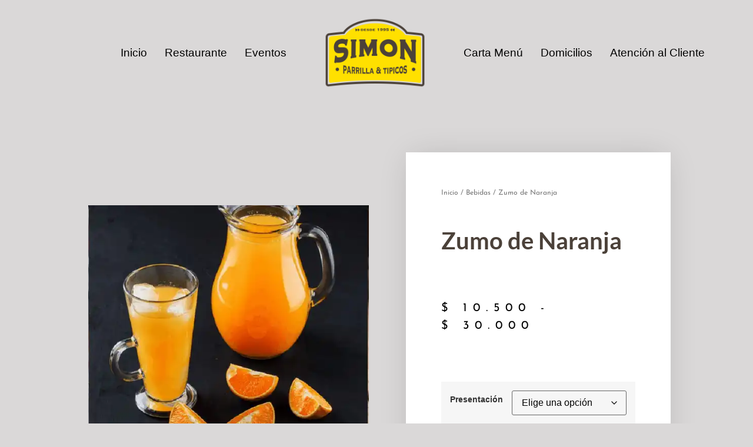

--- FILE ---
content_type: text/html; charset=UTF-8
request_url: https://simonparrilla.com.co/zumo-de-naranja/
body_size: 32841
content:
<!DOCTYPE html><html lang="es"><head><meta charset="UTF-8"><meta name="viewport" content="width=device-width, initial-scale=1.0" /><meta name='robots' content='index, follow, max-image-preview:large, max-snippet:-1, max-video-preview:-1' /><title>Zumo de Naranja - Simon Parrilla</title><link rel="canonical" href="https://simonparrilla.com.co/zumo-de-naranja/" /><meta property="og:locale" content="es_ES" /><meta property="og:type" content="article" /><meta property="og:title" content="Zumo de Naranja - Simon Parrilla" /><meta property="og:url" content="https://simonparrilla.com.co/zumo-de-naranja/" /><meta property="og:site_name" content="Simon Parrilla" /><meta property="article:modified_time" content="2022-06-10T22:11:17+00:00" /><meta property="og:image" content="https://simonparrilla.com.co/wp-content/uploads/2022/06/SIMON-PARRILLA-BEBIDAS-ZUMO-DE-NARANJA.webp" /><meta property="og:image:width" content="551" /><meta property="og:image:height" content="501" /><meta property="og:image:type" content="image/webp" /><meta name="twitter:card" content="summary_large_image" /> <script type="application/ld+json" class="yoast-schema-graph">{"@context":"https://schema.org","@graph":[{"@type":"WebPage","@id":"https://simonparrilla.com.co/zumo-de-naranja/","url":"https://simonparrilla.com.co/zumo-de-naranja/","name":"Zumo de Naranja - Simon Parrilla","isPartOf":{"@id":"https://simonparrilla.com.co/#website"},"primaryImageOfPage":{"@id":"https://simonparrilla.com.co/zumo-de-naranja/#primaryimage"},"image":{"@id":"https://simonparrilla.com.co/zumo-de-naranja/#primaryimage"},"thumbnailUrl":"https://simonparrilla.com.co/wp-content/uploads/2022/06/SIMON-PARRILLA-BEBIDAS-ZUMO-DE-NARANJA.webp","datePublished":"2022-06-10T04:01:14+00:00","dateModified":"2022-06-10T22:11:17+00:00","breadcrumb":{"@id":"https://simonparrilla.com.co/zumo-de-naranja/#breadcrumb"},"inLanguage":"es","potentialAction":[{"@type":"ReadAction","target":["https://simonparrilla.com.co/zumo-de-naranja/"]}]},{"@type":"ImageObject","inLanguage":"es","@id":"https://simonparrilla.com.co/zumo-de-naranja/#primaryimage","url":"https://simonparrilla.com.co/wp-content/uploads/2022/06/SIMON-PARRILLA-BEBIDAS-ZUMO-DE-NARANJA.webp","contentUrl":"https://simonparrilla.com.co/wp-content/uploads/2022/06/SIMON-PARRILLA-BEBIDAS-ZUMO-DE-NARANJA.webp","width":551,"height":501},{"@type":"BreadcrumbList","@id":"https://simonparrilla.com.co/zumo-de-naranja/#breadcrumb","itemListElement":[{"@type":"ListItem","position":1,"name":"Portada","item":"https://simonparrilla.com.co/"},{"@type":"ListItem","position":2,"name":"Tienda","item":"https://simonparrilla.com.co/tienda/"},{"@type":"ListItem","position":3,"name":"Zumo de Naranja"}]},{"@type":"WebSite","@id":"https://simonparrilla.com.co/#website","url":"https://simonparrilla.com.co/","name":"Simon Parrilla","description":"Restaurantes en Cali","publisher":{"@id":"https://simonparrilla.com.co/#organization"},"potentialAction":[{"@type":"SearchAction","target":{"@type":"EntryPoint","urlTemplate":"https://simonparrilla.com.co/?s={search_term_string}"},"query-input":{"@type":"PropertyValueSpecification","valueRequired":true,"valueName":"search_term_string"}}],"inLanguage":"es"},{"@type":"Organization","@id":"https://simonparrilla.com.co/#organization","name":"Simon Parrilla","url":"https://simonparrilla.com.co/","logo":{"@type":"ImageObject","inLanguage":"es","@id":"https://simonparrilla.com.co/#/schema/logo/image/","url":"https://simonparrilla.com.co/wp-content/uploads/2022/05/LOGO-SIMON-PARRILLA.png","contentUrl":"https://simonparrilla.com.co/wp-content/uploads/2022/05/LOGO-SIMON-PARRILLA.png","width":2500,"height":1718,"caption":"Simon Parrilla"},"image":{"@id":"https://simonparrilla.com.co/#/schema/logo/image/"}}]}</script> <link rel='dns-prefetch' href='//www.googletagmanager.com' /><link rel="alternate" type="application/rss+xml" title="Simon Parrilla &raquo; Feed" href="https://simonparrilla.com.co/feed/" /><link rel="alternate" type="application/rss+xml" title="Simon Parrilla &raquo; Feed de los comentarios" href="https://simonparrilla.com.co/comments/feed/" /><link rel="alternate" type="application/rss+xml" title="Simon Parrilla &raquo; Comentario Zumo de Naranja del feed" href="https://simonparrilla.com.co/zumo-de-naranja/feed/" /><link rel="alternate" title="oEmbed (JSON)" type="application/json+oembed" href="https://simonparrilla.com.co/wp-json/oembed/1.0/embed?url=https%3A%2F%2Fsimonparrilla.com.co%2Fzumo-de-naranja%2F" /><link rel="alternate" title="oEmbed (XML)" type="text/xml+oembed" href="https://simonparrilla.com.co/wp-json/oembed/1.0/embed?url=https%3A%2F%2Fsimonparrilla.com.co%2Fzumo-de-naranja%2F&#038;format=xml" /><style id='wp-img-auto-sizes-contain-inline-css'>img:is([sizes=auto i],[sizes^="auto," i]){contain-intrinsic-size:3000px 1500px}
/*# sourceURL=wp-img-auto-sizes-contain-inline-css */</style><style id="litespeed-ccss">ul{box-sizing:border-box}:root{--wp--preset--font-size--normal:16px;--wp--preset--font-size--huge:42px}.screen-reader-text{border:0;clip:rect(1px,1px,1px,1px);-webkit-clip-path:inset(50%);clip-path:inset(50%);height:1px;margin:-1px;overflow:hidden;padding:0;position:absolute;width:1px;word-wrap:normal!important}.screen-reader-text{clip:rect(1px,1px,1px,1px);word-wrap:normal!important;border:0;-webkit-clip-path:inset(50%);clip-path:inset(50%);height:1px;margin:-1px;overflow:hidden;overflow-wrap:normal!important;padding:0;position:absolute!important;width:1px}body{--wp--preset--color--black:#000;--wp--preset--color--cyan-bluish-gray:#abb8c3;--wp--preset--color--white:#fff;--wp--preset--color--pale-pink:#f78da7;--wp--preset--color--vivid-red:#cf2e2e;--wp--preset--color--luminous-vivid-orange:#ff6900;--wp--preset--color--luminous-vivid-amber:#fcb900;--wp--preset--color--light-green-cyan:#7bdcb5;--wp--preset--color--vivid-green-cyan:#00d084;--wp--preset--color--pale-cyan-blue:#8ed1fc;--wp--preset--color--vivid-cyan-blue:#0693e3;--wp--preset--color--vivid-purple:#9b51e0;--wp--preset--gradient--vivid-cyan-blue-to-vivid-purple:linear-gradient(135deg,rgba(6,147,227,1) 0%,#9b51e0 100%);--wp--preset--gradient--light-green-cyan-to-vivid-green-cyan:linear-gradient(135deg,#7adcb4 0%,#00d082 100%);--wp--preset--gradient--luminous-vivid-amber-to-luminous-vivid-orange:linear-gradient(135deg,rgba(252,185,0,1) 0%,rgba(255,105,0,1) 100%);--wp--preset--gradient--luminous-vivid-orange-to-vivid-red:linear-gradient(135deg,rgba(255,105,0,1) 0%,#cf2e2e 100%);--wp--preset--gradient--very-light-gray-to-cyan-bluish-gray:linear-gradient(135deg,#eee 0%,#a9b8c3 100%);--wp--preset--gradient--cool-to-warm-spectrum:linear-gradient(135deg,#4aeadc 0%,#9778d1 20%,#cf2aba 40%,#ee2c82 60%,#fb6962 80%,#fef84c 100%);--wp--preset--gradient--blush-light-purple:linear-gradient(135deg,#ffceec 0%,#9896f0 100%);--wp--preset--gradient--blush-bordeaux:linear-gradient(135deg,#fecda5 0%,#fe2d2d 50%,#6b003e 100%);--wp--preset--gradient--luminous-dusk:linear-gradient(135deg,#ffcb70 0%,#c751c0 50%,#4158d0 100%);--wp--preset--gradient--pale-ocean:linear-gradient(135deg,#fff5cb 0%,#b6e3d4 50%,#33a7b5 100%);--wp--preset--gradient--electric-grass:linear-gradient(135deg,#caf880 0%,#71ce7e 100%);--wp--preset--gradient--midnight:linear-gradient(135deg,#020381 0%,#2874fc 100%);--wp--preset--duotone--dark-grayscale:url('#wp-duotone-dark-grayscale');--wp--preset--duotone--grayscale:url('#wp-duotone-grayscale');--wp--preset--duotone--purple-yellow:url('#wp-duotone-purple-yellow');--wp--preset--duotone--blue-red:url('#wp-duotone-blue-red');--wp--preset--duotone--midnight:url('#wp-duotone-midnight');--wp--preset--duotone--magenta-yellow:url('#wp-duotone-magenta-yellow');--wp--preset--duotone--purple-green:url('#wp-duotone-purple-green');--wp--preset--duotone--blue-orange:url('#wp-duotone-blue-orange');--wp--preset--font-size--small:13px;--wp--preset--font-size--medium:20px;--wp--preset--font-size--large:36px;--wp--preset--font-size--x-large:42px}button.pswp__button{box-shadow:none!important;background-image:url(/wp-content/plugins/woocommerce/assets/css/photoswipe/default-skin/default-skin.png)!important}button.pswp__button,button.pswp__button--arrow--left:before,button.pswp__button--arrow--right:before{background-color:transparent!important}button.pswp__button--arrow--left,button.pswp__button--arrow--right{background-image:none!important}.pswp{display:none;position:absolute;width:100%;height:100%;left:0;top:0;overflow:hidden;-ms-touch-action:none;touch-action:none;z-index:1500;-webkit-text-size-adjust:100%;-webkit-backface-visibility:hidden;outline:0}.pswp *{-webkit-box-sizing:border-box;box-sizing:border-box}.pswp__bg{position:absolute;left:0;top:0;width:100%;height:100%;background:#000;opacity:0;-webkit-transform:translateZ(0);transform:translateZ(0);-webkit-backface-visibility:hidden;will-change:opacity}.pswp__scroll-wrap{position:absolute;left:0;top:0;width:100%;height:100%;overflow:hidden}.pswp__container{-ms-touch-action:none;touch-action:none;position:absolute;left:0;right:0;top:0;bottom:0}.pswp__container{-webkit-touch-callout:none}.pswp__bg{will-change:opacity}.pswp__container{-webkit-backface-visibility:hidden}.pswp__item{position:absolute;left:0;right:0;top:0;bottom:0;overflow:hidden}.pswp__button{width:44px;height:44px;position:relative;background:0 0;overflow:visible;-webkit-appearance:none;display:block;border:0;padding:0;margin:0;float:right;opacity:.75;-webkit-box-shadow:none;box-shadow:none}.pswp__button::-moz-focus-inner{padding:0;border:0}.pswp__button,.pswp__button--arrow--left:before,.pswp__button--arrow--right:before{background:url(/wp-content/plugins/woocommerce/assets/css/photoswipe/default-skin/default-skin.png) 0 0 no-repeat;background-size:264px 88px;width:44px;height:44px}.pswp__button--close{background-position:0 -44px}.pswp__button--share{background-position:-44px -44px}.pswp__button--fs{display:none}.pswp__button--zoom{display:none;background-position:-88px 0}.pswp__button--arrow--left,.pswp__button--arrow--right{background:0 0;top:50%;margin-top:-50px;width:70px;height:100px;position:absolute}.pswp__button--arrow--left{left:0}.pswp__button--arrow--right{right:0}.pswp__button--arrow--left:before,.pswp__button--arrow--right:before{content:'';top:35px;background-color:rgba(0,0,0,.3);height:30px;width:32px;position:absolute}.pswp__button--arrow--left:before{left:6px;background-position:-138px -44px}.pswp__button--arrow--right:before{right:6px;background-position:-94px -44px}.pswp__share-modal{display:block;background:rgba(0,0,0,.5);width:100%;height:100%;top:0;left:0;padding:10px;position:absolute;z-index:1600;opacity:0;-webkit-backface-visibility:hidden;will-change:opacity}.pswp__share-modal--hidden{display:none}.pswp__share-tooltip{z-index:1620;position:absolute;background:#fff;top:56px;border-radius:2px;display:block;width:auto;right:44px;-webkit-box-shadow:0 2px 5px rgba(0,0,0,.25);box-shadow:0 2px 5px rgba(0,0,0,.25);-webkit-transform:translateY(6px);-ms-transform:translateY(6px);transform:translateY(6px);-webkit-backface-visibility:hidden;will-change:transform}.pswp__counter{position:absolute;left:0;top:0;height:44px;font-size:13px;line-height:44px;color:#fff;opacity:.75;padding:0 10px}.pswp__caption{position:absolute;left:0;bottom:0;width:100%;min-height:44px}.pswp__caption__center{text-align:left;max-width:420px;margin:0 auto;font-size:13px;padding:10px;line-height:20px;color:#ccc}.pswp__preloader{width:44px;height:44px;position:absolute;top:0;left:50%;margin-left:-22px;opacity:0;will-change:opacity;direction:ltr}.pswp__preloader__icn{width:20px;height:20px;margin:12px}@media screen and (max-width:1024px){.pswp__preloader{position:relative;left:auto;top:auto;margin:0;float:right}}.pswp__ui{-webkit-font-smoothing:auto;visibility:visible;opacity:1;z-index:1550}.pswp__top-bar{position:absolute;left:0;top:0;height:44px;width:100%}.pswp__caption,.pswp__top-bar{-webkit-backface-visibility:hidden;will-change:opacity}.pswp__caption,.pswp__top-bar{background-color:rgba(0,0,0,.5)}.pswp__ui--hidden .pswp__button--arrow--left,.pswp__ui--hidden .pswp__button--arrow--right,.pswp__ui--hidden .pswp__caption,.pswp__ui--hidden .pswp__top-bar{opacity:.001}:root{--woocommerce:#a46497;--wc-green:#7ad03a;--wc-red:#a00;--wc-orange:#ffba00;--wc-blue:#2ea2cc;--wc-primary:#a46497;--wc-primary-text:#fff;--wc-secondary:#ebe9eb;--wc-secondary-text:#515151;--wc-highlight:#77a464;--wc-highligh-text:#fff;--wc-content-bg:#fff;--wc-subtext:#767676}.woocommerce img,.woocommerce-page img{height:auto;max-width:100%}@media only screen and (max-width:768px){:root{--woocommerce:#a46497;--wc-green:#7ad03a;--wc-red:#a00;--wc-orange:#ffba00;--wc-blue:#2ea2cc;--wc-primary:#a46497;--wc-primary-text:#fff;--wc-secondary:#ebe9eb;--wc-secondary-text:#515151;--wc-highlight:#77a464;--wc-highligh-text:#fff;--wc-content-bg:#fff;--wc-subtext:#767676}}:root{--woocommerce:#a46497;--wc-green:#7ad03a;--wc-red:#a00;--wc-orange:#ffba00;--wc-blue:#2ea2cc;--wc-primary:#a46497;--wc-primary-text:#fff;--wc-secondary:#ebe9eb;--wc-secondary-text:#515151;--wc-highlight:#77a464;--wc-highligh-text:#fff;--wc-content-bg:#fff;--wc-subtext:#767676}.screen-reader-text{clip:rect(1px,1px,1px,1px);height:1px;overflow:hidden;position:absolute!important;width:1px;word-wrap:normal!important}.woocommerce .woocommerce-breadcrumb{margin:0 0 1em;padding:0;font-size:.92em;color:#767676}.woocommerce .woocommerce-breadcrumb:after,.woocommerce .woocommerce-breadcrumb:before{content:" ";display:table}.woocommerce .woocommerce-breadcrumb:after{clear:both}.woocommerce .woocommerce-breadcrumb a{color:#767676}.woocommerce .quantity .qty{width:3.631em;text-align:center}.woocommerce div.product{margin-bottom:0;position:relative}.woocommerce div.product .product_title{clear:none;margin-top:0;padding:0}.woocommerce div.product p.price{color:#77a464;font-size:1.25em}.woocommerce div.product form.cart{margin-bottom:2em}.woocommerce div.product form.cart:after,.woocommerce div.product form.cart:before{content:" ";display:table}.woocommerce div.product form.cart:after{clear:both}.woocommerce div.product form.cart div.quantity{float:left;margin:0 4px 0 0}.woocommerce div.product form.cart .button{vertical-align:middle;float:left}.woocommerce button.button{font-size:100%;margin:0;line-height:1;position:relative;text-decoration:none;overflow:visible;padding:.618em 1em;font-weight:700;border-radius:3px;left:auto;color:#515151;background-color:#ebe9eb;border:0;display:inline-block;background-image:none;box-shadow:none;text-shadow:none}.woocommerce button.button.alt{background-color:#a46497;color:#fff;-webkit-font-smoothing:antialiased}.woocommerce .cart .button{float:none}.woocommerce #review_form #respond .form-submit input{left:auto}[class*=" xoo-cp-icon-"]{font-family:'added-to-cart-popup-woocommerce'!important;speak:none;font-style:normal;font-weight:400;font-variant:normal;text-transform:none;line-height:1;-webkit-font-smoothing:antialiased;-moz-osx-font-smoothing:grayscale}.xoo-cp-icon-spinner:before{content:"\e97b"}.xoo-cp-icon-cross:before{content:"\ea0d"}.xoo-cp-opac{z-index:99998;background-color:#000;opacity:.6;position:fixed;display:none}.xoo-cp-opac,.xoo-cp-modal,.xoo-cp-cont-opac{top:0;bottom:0;left:0;right:0}.xoo-cp-modal{position:fixed;text-align:center;z-index:99998;overflow:auto;opacity:0;visibility:hidden;transform:scale(.7)}.xoo-cp-cont-opac{z-index:1;background-color:#fff;opacity:.5;position:absolute}.xoo-cp-modal:before{content:'';display:inline-block;height:100%;vertical-align:middle;margin-right:-.25em}.xoo-cp-container{display:inline-block;max-width:650px;border:#a0a0a0 solid 1px;background:#fff;position:relative;vertical-align:middle;width:90%;text-align:left;box-shadow:0 0 10px rgba(0,0,0,.4);border-radius:5px;padding:15px}span.xoo-cp-close{font-size:29px;position:absolute;right:-13px;top:-11px;background-color:#fff;border-radius:50%}.xoo-cp-btns{margin:0 auto;clear:both;text-align:center}a.xcp-btn{width:30%;text-transform:uppercase;text-align:center;padding:8px 0;display:inline-block;margin-right:5px}@keyframes xoo-cp-spin{100%{transform:rotate(360deg);transform:rotate(360deg)}}.xoo-cp-icon-spinner{animation:xoo-cp-spin .575s infinite linear;display:inline-block}.xoo-cp-preloader{position:fixed;top:47%;left:47%;transform:translate(-50%,-50%);z-index:2;animation:xoo-cp-spin .575s infinite linear;font-size:45px}@keyframes xoo-cp-spin{from{transform:rotate(0deg)}to{transform:rotate(360deg)}}@-ms-keyframes xoo-cp-spin{from{-ms-transform:rotate(0deg)}to{-ms-transform:rotate(360deg)}}@-moz-keyframes xoo-cp-spin{from{-moz-transform:rotate(0deg)}to{-moz-transform:rotate(360deg)}}@-webkit-keyframes xoo-cp-spin{from{-webkit-transform:rotate(0deg)}to{-webkit-transform:rotate(360deg)}}.xoo-cp-outer{display:none}@media only screen and (max-width:500px){a.xcp-btn{width:80%;margin:5px 0}}.xoo-cp-notice-box{left:0;right:0;bottom:50px;position:fixed;z-index:100000}.xoo-cp-notice-box>div{display:table;margin:0 auto;background-color:#333;padding:10px 20px;color:#fff;font-weight:500;font-size:15px}.xoo-cp-container{max-width:650px}.xcp-btn{background-color:#777;color:#fff;font-size:14px;border-radius:5px;border:1px solid #777}html{line-height:1.15;-webkit-text-size-adjust:100%}*,:after,:before{-webkit-box-sizing:border-box;box-sizing:border-box}body{margin:0;font-family:-apple-system,BlinkMacSystemFont,Segoe UI,Roboto,Helvetica Neue,Arial,Noto Sans,sans-serif,Apple Color Emoji,Segoe UI Emoji,Segoe UI Symbol,Noto Color Emoji;font-size:1rem;font-weight:400;line-height:1.5;color:#333;background-color:#fff;-webkit-font-smoothing:antialiased;-moz-osx-font-smoothing:grayscale}h1{margin-top:.5rem;margin-bottom:1rem;font-family:inherit;font-weight:500;line-height:1.2;color:inherit}h1{font-size:2.5rem}p{margin-top:0;margin-bottom:.9rem}a{background-color:transparent;text-decoration:none;color:#c36}a:not([href]):not([tabindex]){color:inherit;text-decoration:none}img{border-style:none;height:auto;max-width:100%}label{display:inline-block;line-height:1;vertical-align:middle}button,input{font-family:inherit;font-size:1rem;line-height:1.5;margin:0}input[type=date],input[type=email],input[type=number],input[type=text]{width:100%;border:1px solid #666;border-radius:3px;padding:.5rem 1rem}button,input{overflow:visible}button{text-transform:none}[type=submit],button{width:auto;-webkit-appearance:button}[type=submit]::-moz-focus-inner,button::-moz-focus-inner{border-style:none;padding:0}[type=submit]:-moz-focusring,button:-moz-focusring{outline:1px dotted ButtonText}[type=submit],button{display:inline-block;font-weight:400;color:#c36;text-align:center;white-space:nowrap;background-color:transparent;border:1px solid #c36;padding:.5rem 1rem;font-size:1rem;border-radius:3px}[type=number]::-webkit-inner-spin-button,[type=number]::-webkit-outer-spin-button{height:auto}::-webkit-file-upload-button{-webkit-appearance:button;font:inherit}li,ul{margin-top:0;margin-bottom:0;border:0;outline:0;font-size:100%;vertical-align:baseline;background:0 0}.screen-reader-text{clip:rect(1px,1px,1px,1px);height:1px;overflow:hidden;position:absolute!important;width:1px;word-wrap:normal!important}.site-navigation{grid-area:nav-menu;display:-webkit-box;display:-ms-flexbox;display:flex;-webkit-box-align:center;-ms-flex-align:center;align-items:center;-webkit-box-flex:1;-ms-flex-positive:1;flex-grow:1}.elementor-screen-only,.screen-reader-text{position:absolute;top:-10000em;width:1px;height:1px;margin:-1px;padding:0;overflow:hidden;clip:rect(0,0,0,0);border:0}.elementor{-webkit-hyphens:manual;-ms-hyphens:manual;hyphens:manual}.elementor *,.elementor :after,.elementor :before{-webkit-box-sizing:border-box;box-sizing:border-box}.elementor a{-webkit-box-shadow:none;box-shadow:none;text-decoration:none}.elementor img{height:auto;max-width:100%;border:none;border-radius:0;-webkit-box-shadow:none;box-shadow:none}.elementor-element{--flex-direction:initial;--flex-wrap:initial;--justify-content:initial;--align-items:initial;--align-content:initial;--gap:initial;--flex-basis:initial;--flex-grow:initial;--flex-shrink:initial;--order:initial;--align-self:initial;-webkit-box-orient:vertical;-webkit-box-direction:normal;-ms-flex-direction:var(--flex-direction);flex-direction:var(--flex-direction);-ms-flex-wrap:var(--flex-wrap);flex-wrap:var(--flex-wrap);-webkit-box-pack:var(--justify-content);-ms-flex-pack:var(--justify-content);justify-content:var(--justify-content);-webkit-box-align:var(--align-items);-ms-flex-align:var(--align-items);align-items:var(--align-items);-ms-flex-line-pack:var(--align-content);align-content:var(--align-content);gap:var(--gap);-ms-flex-preferred-size:var(--flex-basis);flex-basis:var(--flex-basis);-webkit-box-flex:var(--flex-grow);-ms-flex-positive:var(--flex-grow);flex-grow:var(--flex-grow);-ms-flex-negative:var(--flex-shrink);flex-shrink:var(--flex-shrink);-webkit-box-ordinal-group:var(--order);-ms-flex-order:var(--order);order:var(--order);-ms-flex-item-align:var(--align-self);align-self:var(--align-self)}.elementor-align-center{text-align:center}.elementor-align-center .elementor-button{width:auto}.elementor-align-right{text-align:right}:root{--page-title-display:block}.elementor-page-title,h1.entry-title{display:var(--page-title-display)}.elementor-section{position:relative}.elementor-section .elementor-container{display:-webkit-box;display:-ms-flexbox;display:flex;margin-right:auto;margin-left:auto;position:relative}@media (max-width:1024px){.elementor-section .elementor-container{-ms-flex-wrap:wrap;flex-wrap:wrap}}.elementor-section.elementor-section-boxed>.elementor-container{max-width:1140px}.elementor-widget-wrap{position:relative;width:100%;-ms-flex-wrap:wrap;flex-wrap:wrap;-ms-flex-line-pack:start;align-content:flex-start}.elementor:not(.elementor-bc-flex-widget) .elementor-widget-wrap{display:-webkit-box;display:-ms-flexbox;display:flex}.elementor-widget-wrap>.elementor-element{width:100%}.elementor-widget{position:relative}.elementor-widget:not(:last-child){margin-bottom:20px}.elementor-column{min-height:1px}.elementor-column{position:relative;display:-webkit-box;display:-ms-flexbox;display:flex}.elementor-column-gap-default>.elementor-column>.elementor-element-populated{padding:10px}@media (min-width:768px){.elementor-column.elementor-col-50{width:50%}.elementor-column.elementor-col-100{width:100%}}@media (max-width:767px){.elementor-column{width:100%}}.elementor-grid{display:grid;grid-column-gap:var(--grid-column-gap);grid-row-gap:var(--grid-row-gap)}.elementor-grid .elementor-grid-item{min-width:0}.elementor-grid-0 .elementor-grid{display:inline-block;width:100%;word-spacing:var(--grid-column-gap);margin-bottom:calc(-1*var(--grid-row-gap))}.elementor-grid-0 .elementor-grid .elementor-grid-item{display:inline-block;margin-bottom:var(--grid-row-gap);word-break:break-word}.elementor-form-fields-wrapper{display:-webkit-box;display:-ms-flexbox;display:flex;-ms-flex-wrap:wrap;flex-wrap:wrap}.elementor-form-fields-wrapper.elementor-labels-above .elementor-field-group>input{-ms-flex-preferred-size:100%;flex-basis:100%;max-width:100%}.elementor-field-group{-ms-flex-wrap:wrap;flex-wrap:wrap;-webkit-box-align:center;-ms-flex-align:center;align-items:center}.elementor-field-group.elementor-field-type-submit{-webkit-box-align:end;-ms-flex-align:end;align-items:flex-end}.elementor-field-group .elementor-field-textual{width:100%;max-width:100%;border:1px solid #818a91;background-color:transparent;color:#373a3c;vertical-align:middle;-webkit-box-flex:1;-ms-flex-positive:1;flex-grow:1}.elementor-field-group .elementor-field-textual::-webkit-input-placeholder{color:inherit;font-family:inherit;opacity:.6}.elementor-field-group .elementor-field-textual:-ms-input-placeholder{color:inherit;font-family:inherit;opacity:.6}.elementor-field-group .elementor-field-textual:-moz-placeholder,.elementor-field-group .elementor-field-textual::-moz-placeholder{color:inherit;font-family:inherit;opacity:.6}.elementor-field-group .elementor-field-textual::-ms-input-placeholder{color:inherit;font-family:inherit;opacity:.6}.elementor-field-textual{line-height:1.4;font-size:15px;min-height:40px;padding:5px 14px;border-radius:3px}.elementor-button-align-stretch .elementor-field-type-submit:not(.e-form__buttons__wrapper) .elementor-button{-ms-flex-preferred-size:100%;flex-basis:100%}.elementor-form .elementor-button{padding-top:0;padding-bottom:0;border:none}.elementor-form .elementor-button>span{display:-webkit-box;display:-ms-flexbox;display:flex;-webkit-box-pack:center;-ms-flex-pack:center;justify-content:center}.elementor-form .elementor-button.elementor-size-sm{min-height:40px}.elementor-button{display:inline-block;line-height:1;background-color:#818a91;font-size:15px;padding:12px 24px;border-radius:3px;color:#fff;fill:#fff;text-align:center}.elementor-button:visited{color:#fff}.elementor-button-content-wrapper{display:-webkit-box;display:-ms-flexbox;display:flex;-webkit-box-pack:center;-ms-flex-pack:center;justify-content:center}.elementor-button-icon{-webkit-box-flex:0;-ms-flex-positive:0;flex-grow:0;-webkit-box-ordinal-group:6;-ms-flex-order:5;order:5}.elementor-button-text{-webkit-box-flex:1;-ms-flex-positive:1;flex-grow:1;-webkit-box-ordinal-group:11;-ms-flex-order:10;order:10;display:inline-block}.elementor-button span{text-decoration:inherit}.elementor-icon{display:inline-block;line-height:1;color:#818a91;font-size:50px;text-align:center}.elementor-icon i{width:1em;height:1em;position:relative;display:block}.elementor-icon i:before{position:absolute;left:50%;-webkit-transform:translateX(-50%);-ms-transform:translateX(-50%);transform:translateX(-50%)}.elementor .elementor-element ul.elementor-icon-list-items{padding:0}.elementor-kit-6{--e-global-color-primary:#6ec1e4;--e-global-color-secondary:#54595f;--e-global-color-text:#7a7a7a;--e-global-color-accent:#61ce70;--e-global-typography-primary-font-family:"Lato";--e-global-typography-primary-font-weight:600;--e-global-typography-secondary-font-family:"Lato";--e-global-typography-secondary-font-weight:400;--e-global-typography-text-font-family:"Lato";--e-global-typography-text-font-weight:400;--e-global-typography-accent-font-family:"Lato";--e-global-typography-accent-font-weight:500}.elementor-section.elementor-section-boxed>.elementor-container{max-width:1140px}.elementor-widget:not(:last-child){margin-bottom:20px}.elementor-element{--widgets-spacing:20px}h1.entry-title{display:var(--page-title-display)}@media (max-width:1024px){.elementor-section.elementor-section-boxed>.elementor-container{max-width:1024px}}@media (max-width:767px){.elementor-section.elementor-section-boxed>.elementor-container{max-width:767px}}[class*=" eicon-"]{display:inline-block;font-family:eicons;font-size:inherit;font-weight:400;font-style:normal;font-variant:normal;line-height:1;text-rendering:auto;-webkit-font-smoothing:antialiased;-moz-osx-font-smoothing:grayscale}.eicon-menu-bar:before{content:'\e816'}.eicon-close:before{content:'\e87f'}.elementor-location-header:before{content:"";display:table;clear:both}[data-elementor-type=popup]:not(.elementor-edit-area){display:none}.elementor-widget-heading .elementor-heading-title{color:var(--e-global-color-primary);font-family:var(--e-global-typography-primary-font-family),Sans-serif;font-weight:var(--e-global-typography-primary-font-weight)}.elementor-widget-button .elementor-button{font-family:var(--e-global-typography-accent-font-family),Sans-serif;font-weight:var(--e-global-typography-accent-font-weight);background-color:var(--e-global-color-accent)}.elementor-widget-icon-list .elementor-icon-list-item:not(:last-child):after{border-color:var(--e-global-color-text)}.elementor-widget-icon-list .elementor-icon-list-icon i{color:var(--e-global-color-primary)}.elementor-widget-icon-list .elementor-icon-list-text{color:var(--e-global-color-secondary)}.elementor-widget-icon-list .elementor-icon-list-item>.elementor-icon-list-text,.elementor-widget-icon-list .elementor-icon-list-item>a{font-family:var(--e-global-typography-text-font-family),Sans-serif;font-weight:var(--e-global-typography-text-font-weight)}.elementor-widget-form .elementor-field-group>label{color:var(--e-global-color-text)}.elementor-widget-form .elementor-field-group>label{font-family:var(--e-global-typography-text-font-family),Sans-serif;font-weight:var(--e-global-typography-text-font-weight)}.elementor-widget-form .elementor-field-group .elementor-field{color:var(--e-global-color-text)}.elementor-widget-form .elementor-field-group .elementor-field{font-family:var(--e-global-typography-text-font-family),Sans-serif;font-weight:var(--e-global-typography-text-font-weight)}.elementor-widget-form .elementor-button{font-family:var(--e-global-typography-accent-font-family),Sans-serif;font-weight:var(--e-global-typography-accent-font-weight)}.elementor-widget-form .elementor-button[type=submit]{background-color:var(--e-global-color-accent)}.elementor-widget-form{--e-form-steps-indicator-inactive-primary-color:var(--e-global-color-text);--e-form-steps-indicator-active-primary-color:var(--e-global-color-accent);--e-form-steps-indicator-completed-primary-color:var(--e-global-color-accent);--e-form-steps-indicator-progress-color:var(--e-global-color-accent);--e-form-steps-indicator-progress-background-color:var(--e-global-color-text);--e-form-steps-indicator-progress-meter-color:var(--e-global-color-text)}.elementor-widget-nav-menu .elementor-nav-menu .elementor-item{font-family:var(--e-global-typography-primary-font-family),Sans-serif;font-weight:var(--e-global-typography-primary-font-weight)}.elementor-widget-nav-menu .elementor-nav-menu--main .elementor-item{color:var(--e-global-color-text);fill:var(--e-global-color-text)}.elementor-widget-nav-menu .elementor-nav-menu--main:not(.e--pointer-framed) .elementor-item:before,.elementor-widget-nav-menu .elementor-nav-menu--main:not(.e--pointer-framed) .elementor-item:after{background-color:var(--e-global-color-accent)}.elementor-widget-nav-menu{--e-nav-menu-divider-color:var(--e-global-color-text)}.elementor-widget-nav-menu .elementor-nav-menu--dropdown .elementor-item{font-family:var(--e-global-typography-accent-font-family),Sans-serif;font-weight:var(--e-global-typography-accent-font-weight)}.elementor-widget-woocommerce-product-title .elementor-heading-title{color:var(--e-global-color-primary);font-family:var(--e-global-typography-primary-font-family),Sans-serif;font-weight:var(--e-global-typography-primary-font-weight)}.woocommerce .elementor-widget-woocommerce-product-price .price{color:var(--e-global-color-primary);font-family:var(--e-global-typography-primary-font-family),Sans-serif;font-weight:var(--e-global-typography-primary-font-weight)}.elementor-widget-woocommerce-product-content{color:var(--e-global-color-text);font-family:var(--e-global-typography-text-font-family),Sans-serif;font-weight:var(--e-global-typography-text-font-weight)}.elementor-66 .elementor-element.elementor-element-2f24599{z-index:99}.elementor-66 .elementor-element.elementor-element-a33f0af .elementor-icon-list-icon i{color:#4b4139}.elementor-66 .elementor-element.elementor-element-a33f0af{--e-icon-list-icon-size:23px;--e-icon-list-icon-align:right;--e-icon-list-icon-margin:0 0 0 calc(var(--e-icon-list-icon-size,1em)*0.25)}.elementor-66 .elementor-element.elementor-element-a33f0af .elementor-icon-list-text{color:#4b4139}.elementor-66 .elementor-element.elementor-element-a33f0af .elementor-icon-list-item>a{font-family:"Lato",Sans-serif;font-size:20px;font-weight:400}.elementor-66 .elementor-element.elementor-element-a33f0af>.elementor-widget-container{margin:25px 0 0}@media (min-width:768px){.elementor-66 .elementor-element.elementor-element-7f6d2ad{width:12.862%}.elementor-66 .elementor-element.elementor-element-3874a3d{width:87.138%}}.elementor-318 .elementor-element.elementor-element-6e26e1f5>.elementor-container{max-width:1000px}.elementor-318 .elementor-element.elementor-element-6e26e1f5:not(.elementor-motion-effects-element-type-background){background-color:rgba(255,255,255,0)}.elementor-318 .elementor-element.elementor-element-6e26e1f5{margin-top:80px;margin-bottom:90px}.elementor-318 .elementor-element.elementor-element-551f038a.elementor-column.elementor-element[data-element_type="column"]>.elementor-widget-wrap.elementor-element-populated{align-content:center;align-items:center}.elementor-318 .elementor-element.elementor-element-73a8054{text-align:left}.elementor-318 .elementor-element.elementor-element-73a8054 img{width:90%}.elementor-318 .elementor-element.elementor-element-8273a18{color:#000}.elementor-318 .elementor-element.elementor-element-177f0663.elementor-column.elementor-element[data-element_type="column"]>.elementor-widget-wrap.elementor-element-populated{align-content:center;align-items:center}.elementor-318 .elementor-element.elementor-element-177f0663>.elementor-widget-wrap>.elementor-widget:not(.elementor-widget__width-auto):not(.elementor-widget__width-initial):not(:last-child):not(.elementor-absolute){margin-bottom:40px}.elementor-318 .elementor-element.elementor-element-177f0663:not(.elementor-motion-effects-element-type-background)>.elementor-widget-wrap{background-color:#fff}.elementor-318 .elementor-element.elementor-element-177f0663>.elementor-element-populated{border-style:solid;border-width:0 0 1px;border-color:#000;box-shadow:0px 0px 50px -10px rgba(0,0,0,.17);margin:0;--e-column-margin-right:0px;--e-column-margin-left:0px;padding:60px}.elementor-318 .elementor-element.elementor-element-40ce4019 .woocommerce-breadcrumb{font-family:"Josefin Sans",Sans-serif;font-size:12px}.elementor-318 .elementor-element.elementor-element-9fc9f8d{text-align:left}.elementor-318 .elementor-element.elementor-element-9fc9f8d .elementor-heading-title{color:#4b4139}.elementor-318 .elementor-element.elementor-element-12915a7{text-align:left}.woocommerce .elementor-318 .elementor-element.elementor-element-12915a7 .price{color:#000;font-family:"Josefin Sans",Sans-serif;font-size:20px;font-weight:400;letter-spacing:10px}.elementor-318 .elementor-element.elementor-element-12915a7>.elementor-widget-container{margin:40px 0}.elementor-318 .elementor-element.elementor-element-44da41b5 .cart button{font-family:"Josefin Sans",Sans-serif;border-style:solid;border-width:1px;border-radius:0;padding:14px 30px;color:#000;background-color:#fff;border-color:#000}.elementor-318 .elementor-element.elementor-element-44da41b5{--button-spacing:0px}.elementor-318 .elementor-element.elementor-element-44da41b5 .quantity .qty{color:#7a7a7a;background-color:#fff;border-color:#7a7a7a}body.elementor-page-318:not(.elementor-motion-effects-element-type-background){background-color:#dad8d8}@media (max-width:1024px){.elementor-318 .elementor-element.elementor-element-6e26e1f5{margin-top:0;margin-bottom:0;padding:20px 20px 0}.elementor-318 .elementor-element.elementor-element-177f0663>.elementor-element-populated{padding:40px}}@media (max-width:767px){.elementor-318 .elementor-element.elementor-element-73a8054 img{width:100%}.elementor-318 .elementor-element.elementor-element-177f0663>.elementor-element-populated{padding:30px}}@media (min-width:768px){.elementor-318 .elementor-element.elementor-element-551f038a{width:55%}.elementor-318 .elementor-element.elementor-element-177f0663{width:45%}}.descripcion{background:#fff!important;padding:10px}.elementor-149 .elementor-element.elementor-element-111205e{text-align:center}.elementor-149 .elementor-element.elementor-element-111205e .elementor-heading-title{color:#fff;font-family:"Lato",Sans-serif;font-size:31px;font-weight:300}.elementor-149 .elementor-element.elementor-element-10e7509 .elementor-field-group{padding-right:calc(10px/2);padding-left:calc(10px/2);margin-bottom:10px}.elementor-149 .elementor-element.elementor-element-10e7509 .elementor-form-fields-wrapper{margin-left:calc(-10px/2);margin-right:calc(-10px/2);margin-bottom:-10px}body .elementor-149 .elementor-element.elementor-element-10e7509 .elementor-labels-above .elementor-field-group>label{padding-bottom:0}.elementor-149 .elementor-element.elementor-element-10e7509 .elementor-field-group>label{color:#7A7A7A00}.elementor-149 .elementor-element.elementor-element-10e7509 .elementor-field-group:not(.elementor-field-type-upload) .elementor-field:not(.elementor-select-wrapper){background-color:#fff}.elementor-149 .elementor-element.elementor-element-10e7509 .elementor-button[type=submit]{background-color:#ffe000;color:#4b4139}.elementor-149 .elementor-element.elementor-element-10e7509{--e-form-steps-indicators-spacing:20px;--e-form-steps-indicator-padding:30px;--e-form-steps-indicator-inactive-secondary-color:#fff;--e-form-steps-indicator-active-secondary-color:#fff;--e-form-steps-indicator-completed-secondary-color:#fff;--e-form-steps-divider-width:1px;--e-form-steps-divider-gap:10px}.elementor-77 .elementor-element.elementor-element-c4d6ac1 .elementor-icon-list-icon i{color:#4b4139}.elementor-77 .elementor-element.elementor-element-c4d6ac1{--e-icon-list-icon-size:14px}.elementor-77 .elementor-element.elementor-element-c4d6ac1 .elementor-icon-list-item>a{font-family:"Lato",Sans-serif;font-size:20px;font-weight:400}.elementor-74 .elementor-element.elementor-element-6d2e264>.elementor-container{max-width:300px}.elementor-74 .elementor-element.elementor-element-6d2e264>.elementor-container>.elementor-column>.elementor-widget-wrap{align-content:center;align-items:center}.elementor-74 .elementor-element.elementor-element-3eacdf8{--e-icon-list-icon-size:14px}.elementor-74 .elementor-element.elementor-element-3eacdf8 .elementor-icon-list-text{color:#ffe000;padding-left:5px}.elementor-74 .elementor-element.elementor-element-3eacdf8 .elementor-icon-list-item>a{font-family:"Lato",Sans-serif;font-size:20px;font-weight:300}.elementor-74 .elementor-element.elementor-element-79623b4{--spacer-size:60px}.elementor-74 .elementor-element.elementor-element-832124d{--grid-template-columns:repeat(0,auto);--grid-column-gap:5px;--grid-row-gap:0px}.elementor-74 .elementor-element.elementor-element-832124d .elementor-widget-container{text-align:center}.elementor-74 .elementor-element.elementor-element-832124d .elementor-social-icon{background-color:#4b4139}.elementor-74 .elementor-element.elementor-element-832124d .elementor-social-icon i{color:#ffe000}.elementor-24 .elementor-element.elementor-element-8729b52{--spacer-size:60px}.elementor-24 .elementor-element.elementor-element-e3896f2{--e-icon-list-icon-size:14px}.elementor-24 .elementor-element.elementor-element-e3896f2 .elementor-icon-list-text{color:#ffe000;padding-left:5px}.elementor-24 .elementor-element.elementor-element-e3896f2 .elementor-icon-list-item>.elementor-icon-list-text,.elementor-24 .elementor-element.elementor-element-e3896f2 .elementor-icon-list-item>a{font-family:"Lato",Sans-serif;font-size:20px;font-weight:300}.elementor-24 .elementor-element.elementor-element-5b37439{--spacer-size:60px}.elementor-24 .elementor-element.elementor-element-7f273a1{--grid-template-columns:repeat(0,auto);--grid-column-gap:5px;--grid-row-gap:0px}.elementor-24 .elementor-element.elementor-element-7f273a1 .elementor-widget-container{text-align:center}.elementor-24 .elementor-element.elementor-element-7f273a1 .elementor-social-icon{background-color:#4b4139}.elementor-24 .elementor-element.elementor-element-7f273a1 .elementor-social-icon i{color:#ffe000}.elementor-24 .elementor-element.elementor-element-5b94cc7{z-index:3}.fab,.fas{-moz-osx-font-smoothing:grayscale;-webkit-font-smoothing:antialiased;display:inline-block;font-style:normal;font-variant:normal;text-rendering:auto;line-height:1}.fa-arrow-right:before{content:"\f061"}.fa-facebook:before{content:"\f09a"}.fa-instagram:before{content:"\f16d"}.fa-minus:before{content:"\f068"}.fa-stream:before{content:"\f550"}.fa-whatsapp:before{content:"\f232"}.fas{font-family:"Font Awesome 5 Free";font-weight:900}.fab{font-family:"Font Awesome 5 Brands";font-weight:400}.elementor-widget-image{text-align:center}.elementor-widget-image a{display:inline-block}.elementor-widget-image img{vertical-align:middle;display:inline-block}.elementor-widget .elementor-icon-list-items{list-style-type:none;margin:0;padding:0}.elementor-widget .elementor-icon-list-item{margin:0;padding:0;position:relative}.elementor-widget .elementor-icon-list-item:after{position:absolute;bottom:0;width:100%}.elementor-widget .elementor-icon-list-item,.elementor-widget .elementor-icon-list-item a{display:-webkit-box;display:-ms-flexbox;display:flex;-webkit-box-align:center;-ms-flex-align:center;align-items:center;font-size:inherit}.elementor-widget .elementor-icon-list-icon+.elementor-icon-list-text{-ms-flex-item-align:center;align-self:center;padding-left:5px}.elementor-widget .elementor-icon-list-icon{display:-webkit-box;display:-ms-flexbox;display:flex}.elementor-widget .elementor-icon-list-icon i{width:1.25em;font-size:var(--e-icon-list-icon-size)}.elementor-widget.elementor-widget-icon-list .elementor-icon-list-icon{text-align:var(--e-icon-list-icon-align)}.elementor-widget.elementor-list-item-link-full_width a{width:100%}.elementor-widget.elementor-align-center .elementor-icon-list-item,.elementor-widget.elementor-align-center .elementor-icon-list-item a{-webkit-box-pack:center;-ms-flex-pack:center;justify-content:center}.elementor-widget.elementor-align-center .elementor-icon-list-item:after{margin:auto}.elementor-widget.elementor-align-right .elementor-icon-list-item,.elementor-widget.elementor-align-right .elementor-icon-list-item a{-webkit-box-pack:end;-ms-flex-pack:end;justify-content:flex-end;text-align:right}.elementor-widget.elementor-align-right .elementor-icon-list-items{-webkit-box-pack:end;-ms-flex-pack:end;justify-content:flex-end}.elementor-widget:not(.elementor-align-right) .elementor-icon-list-item:after{left:0}.elementor-widget:not(.elementor-align-left) .elementor-icon-list-item:after{right:0}@media (min-width:-1px){.elementor-widget:not(.elementor-widescreen-align-right) .elementor-icon-list-item:after{left:0}.elementor-widget:not(.elementor-widescreen-align-left) .elementor-icon-list-item:after{right:0}}@media (max-width:-1px){.elementor-widget:not(.elementor-laptop-align-right) .elementor-icon-list-item:after{left:0}.elementor-widget:not(.elementor-laptop-align-left) .elementor-icon-list-item:after{right:0}}@media (max-width:-1px){.elementor-widget:not(.elementor-tablet_extra-align-right) .elementor-icon-list-item:after{left:0}.elementor-widget:not(.elementor-tablet_extra-align-left) .elementor-icon-list-item:after{right:0}}@media (max-width:1024px){.elementor-widget:not(.elementor-tablet-align-right) .elementor-icon-list-item:after{left:0}.elementor-widget:not(.elementor-tablet-align-left) .elementor-icon-list-item:after{right:0}}@media (max-width:-1px){.elementor-widget:not(.elementor-mobile_extra-align-right) .elementor-icon-list-item:after{left:0}.elementor-widget:not(.elementor-mobile_extra-align-left) .elementor-icon-list-item:after{right:0}}@media (max-width:767px){.elementor-widget:not(.elementor-mobile-align-right) .elementor-icon-list-item:after{left:0}.elementor-widget:not(.elementor-mobile-align-left) .elementor-icon-list-item:after{right:0}}.woocommerce div.product.elementor form.cart{margin:0}.woocommerce div.product.elementor form.cart:not(.grouped_form):not(.variations_form){display:-webkit-box;display:-ms-flexbox;display:flex;-ms-flex-wrap:nowrap;flex-wrap:nowrap}.woocommerce div.product.elementor .quantity{vertical-align:middle}.woocommerce div.product.elementor .quantity .qty{vertical-align:top;margin-right:0}.woocommerce div.product.elementor .quantity input{height:100%}.woocommerce div.product.elementor .quantity+button{margin-top:0;margin-left:var(--button-spacing,10px)}.woocommerce div.product.elementor .elementor-widget-woocommerce-product-add-to-cart.elementor-add-to-cart--align-left:not([class*="--layout-stacked"]):not([class*="--layout-auto"]) form.cart:not(.grouped_form):not(.variations_form){-webkit-box-pack:start;-ms-flex-pack:start;justify-content:flex-start;text-align:left}.woocommerce div.product.elementor .elementor-widget-woocommerce-product-add-to-cart.elementor-add-to-cart--align-left form.cart div.quantity{margin-right:0}.woocommerce div.product.elementor .elementor-widget-woocommerce-product-add-to-cart.elementor-add-to-cart--align-left form.cart button{-ms-flex-preferred-size:auto;flex-basis:auto}@media (max-width:1024px){.woocommerce div.product.elementor .elementor-widget-woocommerce-product-add-to-cart.elementor-add-to-cart-tablet--align-left:not([class*="--layout-stacked"]):not([class*="--layout-auto"]) form.cart:not(.grouped_form):not(.variations_form){-webkit-box-pack:start;-ms-flex-pack:start;justify-content:flex-start;text-align:left}.woocommerce div.product.elementor .elementor-widget-woocommerce-product-add-to-cart.elementor-add-to-cart-tablet--align-left form.cart div.quantity{margin-right:0}.woocommerce div.product.elementor .elementor-widget-woocommerce-product-add-to-cart.elementor-add-to-cart-tablet--align-left form.cart button{-ms-flex-preferred-size:auto;flex-basis:auto}}.elementor-heading-title{padding:0;margin:0;line-height:1}.elementor-column .elementor-spacer-inner{height:var(--spacer-size)}.elementor-widget-social-icons.elementor-grid-0 .elementor-widget-container{line-height:1;font-size:0}.elementor-widget-social-icons .elementor-grid{grid-column-gap:var(--grid-column-gap,5px);grid-row-gap:var(--grid-row-gap,5px);grid-template-columns:var(--grid-template-columns);-webkit-box-pack:var(--justify-content,center);-ms-flex-pack:var(--justify-content,center);justify-content:var(--justify-content,center);justify-items:var(--justify-content,center)}.elementor-icon.elementor-social-icon{font-size:var(--icon-size,25px);line-height:var(--icon-size,25px);width:calc(var(--icon-size,25px) + (2*var(--icon-padding,.5em)));height:calc(var(--icon-size,25px) + (2*var(--icon-padding,.5em)))}.elementor-social-icon{--e-social-icon-icon-color:#fff;display:-webkit-inline-box;display:-ms-inline-flexbox;display:inline-flex;background-color:#818a91;-webkit-box-align:center;-ms-flex-align:center;align-items:center;-webkit-box-pack:center;-ms-flex-pack:center;justify-content:center;text-align:center}.elementor-social-icon i{color:var(--e-social-icon-icon-color)}.elementor-social-icon:last-child{margin:0}.elementor-social-icon-facebook{background-color:#3b5998}.elementor-social-icon-instagram{background-color:#262626}.elementor-social-icon-whatsapp{background-color:#25d366}.elementor-shape-rounded .elementor-icon.elementor-social-icon{border-radius:10%}.elementor-item:after,.elementor-item:before{display:block;position:absolute}.elementor-item:not(:hover):not(:focus):not(.elementor-item-active):not(.highlighted):after,.elementor-item:not(:hover):not(:focus):not(.elementor-item-active):not(.highlighted):before{opacity:0}.e--pointer-underline .elementor-item:after,.e--pointer-underline .elementor-item:before{height:3px;width:100%;left:0;background-color:#55595c;z-index:2}.e--pointer-underline .elementor-item:after{content:"";bottom:0}.elementor-nav-menu--main .elementor-nav-menu a{padding:13px 20px}.elementor-widget-nav-menu .elementor-widget-container{display:-webkit-box;display:-ms-flexbox;display:flex;-webkit-box-orient:vertical;-webkit-box-direction:normal;-ms-flex-direction:column;flex-direction:column}.elementor-nav-menu{position:relative;z-index:2}.elementor-nav-menu:after{content:" ";display:block;height:0;font:0/0 serif;clear:both;visibility:hidden;overflow:hidden}.elementor-nav-menu,.elementor-nav-menu li{display:block;list-style:none;margin:0;padding:0;line-height:normal}.elementor-nav-menu a,.elementor-nav-menu li{position:relative}.elementor-nav-menu li{border-width:0}.elementor-nav-menu a{display:-webkit-box;display:-ms-flexbox;display:flex;-webkit-box-align:center;-ms-flex-align:center;align-items:center}.elementor-nav-menu a{padding:10px 20px;line-height:20px}.elementor-menu-toggle{display:-webkit-box;display:-ms-flexbox;display:flex;-webkit-box-align:center;-ms-flex-align:center;align-items:center;-webkit-box-pack:center;-ms-flex-pack:center;justify-content:center;font-size:var(--nav-menu-icon-size,22px);padding:.25em;border:0 solid;border-radius:3px;background-color:rgba(0,0,0,.05);color:#494c4f}.elementor-menu-toggle:not(.elementor-active) .elementor-menu-toggle__icon--close{display:none}.elementor-nav-menu--dropdown{background-color:#fff;font-size:13px}.elementor-nav-menu--dropdown.elementor-nav-menu__container{margin-top:10px;-webkit-transform-origin:top;-ms-transform-origin:top;transform-origin:top;overflow-y:hidden}.elementor-nav-menu--dropdown a{color:#494c4f}.elementor-nav-menu--toggle .elementor-menu-toggle:not(.elementor-active)+.elementor-nav-menu__container{-webkit-transform:scaleY(0);-ms-transform:scaleY(0);transform:scaleY(0);max-height:0}@media (min-width:1025px){.elementor-nav-menu--dropdown-tablet .elementor-menu-toggle,.elementor-nav-menu--dropdown-tablet .elementor-nav-menu--dropdown{display:none}}@media (max-width:1024px){.elementor-nav-menu--dropdown-tablet .elementor-nav-menu--main{display:none}}.e-form__buttons{-ms-flex-wrap:wrap;flex-wrap:wrap}.e-form__buttons{display:-webkit-box;display:-ms-flexbox;display:flex}.elementor-form .elementor-button>span{display:-webkit-box;display:-ms-flexbox;display:flex;-webkit-box-pack:center;-ms-flex-pack:center;justify-content:center;-webkit-box-align:center;-ms-flex-align:center;align-items:center}.elementor-form .elementor-button .elementor-button-text{white-space:normal;-webkit-box-flex:0;-ms-flex-positive:0;flex-grow:0}.elementor-40 .elementor-element.elementor-element-0e944a7{margin-top:0;margin-bottom:0;padding:0;z-index:1}.elementor-40 .elementor-element.elementor-element-51be2e6 .elementor-menu-toggle{margin:0 auto}.elementor-40 .elementor-element.elementor-element-51be2e6 .elementor-nav-menu .elementor-item{font-family:"Lato",Sans-serif;font-size:20px;font-weight:300}.elementor-40 .elementor-element.elementor-element-51be2e6 .elementor-nav-menu--main .elementor-item{color:#4b4139;fill:#4b4139}.elementor-40 .elementor-element.elementor-element-f71b8b5 .elementor-button{background-color:#4b4139}.elementor-40 .elementor-element.elementor-element-f71b8b5>.elementor-widget-container{margin:0 0 0 30px}</style><script type="litespeed/javascript">!function(a){"use strict";var b=function(b,c,d){function e(a){return h.body?a():void setTimeout(function(){e(a)})}function f(){i.addEventListener&&i.removeEventListener("load",f),i.media=d||"all"}var g,h=a.document,i=h.createElement("link");if(c)g=c;else{var j=(h.body||h.getElementsByTagName("head")[0]).childNodes;g=j[j.length-1]}var k=h.styleSheets;i.rel="stylesheet",i.href=b,i.media="only x",e(function(){g.parentNode.insertBefore(i,c?g:g.nextSibling)});var l=function(a){for(var b=i.href,c=k.length;c--;)if(k[c].href===b)return a();setTimeout(function(){l(a)})};return i.addEventListener&&i.addEventListener("load",f),i.onloadcssdefined=l,l(f),i};"undefined"!=typeof exports?exports.loadCSS=b:a.loadCSS=b}("undefined"!=typeof global?global:this);!function(a){if(a.loadCSS){var b=loadCSS.relpreload={};if(b.support=function(){try{return a.document.createElement("link").relList.supports("preload")}catch(b){return!1}},b.poly=function(){for(var b=a.document.getElementsByTagName("link"),c=0;c<b.length;c++){var d=b[c];"preload"===d.rel&&"style"===d.getAttribute("as")&&(a.loadCSS(d.href,d,d.getAttribute("media")),d.rel=null)}},!b.support()){b.poly();var c=a.setInterval(b.poly,300);a.addEventListener&&a.addEventListener("load",function(){b.poly(),a.clearInterval(c)}),a.attachEvent&&a.attachEvent("onload",function(){a.clearInterval(c)})}}}(this);</script> <link data-asynced="1" as="style" onload="this.onload=null;this.rel='stylesheet'"  rel='preload' id='elementor-frontend-css' href='https://simonparrilla.com.co/wp-content/plugins/elementor/assets/css/frontend.min.css?ver=3.34.4' media='all' /><noscript><link rel='stylesheet' href='https://simonparrilla.com.co/wp-content/plugins/elementor/assets/css/frontend.min.css?ver=3.34.4' media='all' /></noscript><link data-asynced="1" as="style" onload="this.onload=null;this.rel='stylesheet'"  rel='preload' id='elementor-post-706-css' href='https://simonparrilla.com.co/wp-content/uploads/elementor/css/post-706.css?ver=1769897535' media='all' /><noscript><link rel='stylesheet' href='https://simonparrilla.com.co/wp-content/uploads/elementor/css/post-706.css?ver=1769897535' media='all' /></noscript><style id='wp-emoji-styles-inline-css'>img.wp-smiley, img.emoji {
		display: inline !important;
		border: none !important;
		box-shadow: none !important;
		height: 1em !important;
		width: 1em !important;
		margin: 0 0.07em !important;
		vertical-align: -0.1em !important;
		background: none !important;
		padding: 0 !important;
	}
/*# sourceURL=wp-emoji-styles-inline-css */</style><link data-asynced="1" as="style" onload="this.onload=null;this.rel='stylesheet'"  rel='preload' id='wp-block-library-css' href='https://simonparrilla.com.co/wp-includes/css/dist/block-library/style.min.css?ver=6.9' media='all' /><noscript><link rel='stylesheet' href='https://simonparrilla.com.co/wp-includes/css/dist/block-library/style.min.css?ver=6.9' media='all' /></noscript><style id='classic-theme-styles-inline-css'>/*! This file is auto-generated */
.wp-block-button__link{color:#fff;background-color:#32373c;border-radius:9999px;box-shadow:none;text-decoration:none;padding:calc(.667em + 2px) calc(1.333em + 2px);font-size:1.125em}.wp-block-file__button{background:#32373c;color:#fff;text-decoration:none}
/*# sourceURL=/wp-includes/css/classic-themes.min.css */</style><style id='global-styles-inline-css'>:root{--wp--preset--aspect-ratio--square: 1;--wp--preset--aspect-ratio--4-3: 4/3;--wp--preset--aspect-ratio--3-4: 3/4;--wp--preset--aspect-ratio--3-2: 3/2;--wp--preset--aspect-ratio--2-3: 2/3;--wp--preset--aspect-ratio--16-9: 16/9;--wp--preset--aspect-ratio--9-16: 9/16;--wp--preset--color--black: #000000;--wp--preset--color--cyan-bluish-gray: #abb8c3;--wp--preset--color--white: #ffffff;--wp--preset--color--pale-pink: #f78da7;--wp--preset--color--vivid-red: #cf2e2e;--wp--preset--color--luminous-vivid-orange: #ff6900;--wp--preset--color--luminous-vivid-amber: #fcb900;--wp--preset--color--light-green-cyan: #7bdcb5;--wp--preset--color--vivid-green-cyan: #00d084;--wp--preset--color--pale-cyan-blue: #8ed1fc;--wp--preset--color--vivid-cyan-blue: #0693e3;--wp--preset--color--vivid-purple: #9b51e0;--wp--preset--gradient--vivid-cyan-blue-to-vivid-purple: linear-gradient(135deg,rgb(6,147,227) 0%,rgb(155,81,224) 100%);--wp--preset--gradient--light-green-cyan-to-vivid-green-cyan: linear-gradient(135deg,rgb(122,220,180) 0%,rgb(0,208,130) 100%);--wp--preset--gradient--luminous-vivid-amber-to-luminous-vivid-orange: linear-gradient(135deg,rgb(252,185,0) 0%,rgb(255,105,0) 100%);--wp--preset--gradient--luminous-vivid-orange-to-vivid-red: linear-gradient(135deg,rgb(255,105,0) 0%,rgb(207,46,46) 100%);--wp--preset--gradient--very-light-gray-to-cyan-bluish-gray: linear-gradient(135deg,rgb(238,238,238) 0%,rgb(169,184,195) 100%);--wp--preset--gradient--cool-to-warm-spectrum: linear-gradient(135deg,rgb(74,234,220) 0%,rgb(151,120,209) 20%,rgb(207,42,186) 40%,rgb(238,44,130) 60%,rgb(251,105,98) 80%,rgb(254,248,76) 100%);--wp--preset--gradient--blush-light-purple: linear-gradient(135deg,rgb(255,206,236) 0%,rgb(152,150,240) 100%);--wp--preset--gradient--blush-bordeaux: linear-gradient(135deg,rgb(254,205,165) 0%,rgb(254,45,45) 50%,rgb(107,0,62) 100%);--wp--preset--gradient--luminous-dusk: linear-gradient(135deg,rgb(255,203,112) 0%,rgb(199,81,192) 50%,rgb(65,88,208) 100%);--wp--preset--gradient--pale-ocean: linear-gradient(135deg,rgb(255,245,203) 0%,rgb(182,227,212) 50%,rgb(51,167,181) 100%);--wp--preset--gradient--electric-grass: linear-gradient(135deg,rgb(202,248,128) 0%,rgb(113,206,126) 100%);--wp--preset--gradient--midnight: linear-gradient(135deg,rgb(2,3,129) 0%,rgb(40,116,252) 100%);--wp--preset--font-size--small: 13px;--wp--preset--font-size--medium: 20px;--wp--preset--font-size--large: 36px;--wp--preset--font-size--x-large: 42px;--wp--preset--spacing--20: 0.44rem;--wp--preset--spacing--30: 0.67rem;--wp--preset--spacing--40: 1rem;--wp--preset--spacing--50: 1.5rem;--wp--preset--spacing--60: 2.25rem;--wp--preset--spacing--70: 3.38rem;--wp--preset--spacing--80: 5.06rem;--wp--preset--shadow--natural: 6px 6px 9px rgba(0, 0, 0, 0.2);--wp--preset--shadow--deep: 12px 12px 50px rgba(0, 0, 0, 0.4);--wp--preset--shadow--sharp: 6px 6px 0px rgba(0, 0, 0, 0.2);--wp--preset--shadow--outlined: 6px 6px 0px -3px rgb(255, 255, 255), 6px 6px rgb(0, 0, 0);--wp--preset--shadow--crisp: 6px 6px 0px rgb(0, 0, 0);}:where(.is-layout-flex){gap: 0.5em;}:where(.is-layout-grid){gap: 0.5em;}body .is-layout-flex{display: flex;}.is-layout-flex{flex-wrap: wrap;align-items: center;}.is-layout-flex > :is(*, div){margin: 0;}body .is-layout-grid{display: grid;}.is-layout-grid > :is(*, div){margin: 0;}:where(.wp-block-columns.is-layout-flex){gap: 2em;}:where(.wp-block-columns.is-layout-grid){gap: 2em;}:where(.wp-block-post-template.is-layout-flex){gap: 1.25em;}:where(.wp-block-post-template.is-layout-grid){gap: 1.25em;}.has-black-color{color: var(--wp--preset--color--black) !important;}.has-cyan-bluish-gray-color{color: var(--wp--preset--color--cyan-bluish-gray) !important;}.has-white-color{color: var(--wp--preset--color--white) !important;}.has-pale-pink-color{color: var(--wp--preset--color--pale-pink) !important;}.has-vivid-red-color{color: var(--wp--preset--color--vivid-red) !important;}.has-luminous-vivid-orange-color{color: var(--wp--preset--color--luminous-vivid-orange) !important;}.has-luminous-vivid-amber-color{color: var(--wp--preset--color--luminous-vivid-amber) !important;}.has-light-green-cyan-color{color: var(--wp--preset--color--light-green-cyan) !important;}.has-vivid-green-cyan-color{color: var(--wp--preset--color--vivid-green-cyan) !important;}.has-pale-cyan-blue-color{color: var(--wp--preset--color--pale-cyan-blue) !important;}.has-vivid-cyan-blue-color{color: var(--wp--preset--color--vivid-cyan-blue) !important;}.has-vivid-purple-color{color: var(--wp--preset--color--vivid-purple) !important;}.has-black-background-color{background-color: var(--wp--preset--color--black) !important;}.has-cyan-bluish-gray-background-color{background-color: var(--wp--preset--color--cyan-bluish-gray) !important;}.has-white-background-color{background-color: var(--wp--preset--color--white) !important;}.has-pale-pink-background-color{background-color: var(--wp--preset--color--pale-pink) !important;}.has-vivid-red-background-color{background-color: var(--wp--preset--color--vivid-red) !important;}.has-luminous-vivid-orange-background-color{background-color: var(--wp--preset--color--luminous-vivid-orange) !important;}.has-luminous-vivid-amber-background-color{background-color: var(--wp--preset--color--luminous-vivid-amber) !important;}.has-light-green-cyan-background-color{background-color: var(--wp--preset--color--light-green-cyan) !important;}.has-vivid-green-cyan-background-color{background-color: var(--wp--preset--color--vivid-green-cyan) !important;}.has-pale-cyan-blue-background-color{background-color: var(--wp--preset--color--pale-cyan-blue) !important;}.has-vivid-cyan-blue-background-color{background-color: var(--wp--preset--color--vivid-cyan-blue) !important;}.has-vivid-purple-background-color{background-color: var(--wp--preset--color--vivid-purple) !important;}.has-black-border-color{border-color: var(--wp--preset--color--black) !important;}.has-cyan-bluish-gray-border-color{border-color: var(--wp--preset--color--cyan-bluish-gray) !important;}.has-white-border-color{border-color: var(--wp--preset--color--white) !important;}.has-pale-pink-border-color{border-color: var(--wp--preset--color--pale-pink) !important;}.has-vivid-red-border-color{border-color: var(--wp--preset--color--vivid-red) !important;}.has-luminous-vivid-orange-border-color{border-color: var(--wp--preset--color--luminous-vivid-orange) !important;}.has-luminous-vivid-amber-border-color{border-color: var(--wp--preset--color--luminous-vivid-amber) !important;}.has-light-green-cyan-border-color{border-color: var(--wp--preset--color--light-green-cyan) !important;}.has-vivid-green-cyan-border-color{border-color: var(--wp--preset--color--vivid-green-cyan) !important;}.has-pale-cyan-blue-border-color{border-color: var(--wp--preset--color--pale-cyan-blue) !important;}.has-vivid-cyan-blue-border-color{border-color: var(--wp--preset--color--vivid-cyan-blue) !important;}.has-vivid-purple-border-color{border-color: var(--wp--preset--color--vivid-purple) !important;}.has-vivid-cyan-blue-to-vivid-purple-gradient-background{background: var(--wp--preset--gradient--vivid-cyan-blue-to-vivid-purple) !important;}.has-light-green-cyan-to-vivid-green-cyan-gradient-background{background: var(--wp--preset--gradient--light-green-cyan-to-vivid-green-cyan) !important;}.has-luminous-vivid-amber-to-luminous-vivid-orange-gradient-background{background: var(--wp--preset--gradient--luminous-vivid-amber-to-luminous-vivid-orange) !important;}.has-luminous-vivid-orange-to-vivid-red-gradient-background{background: var(--wp--preset--gradient--luminous-vivid-orange-to-vivid-red) !important;}.has-very-light-gray-to-cyan-bluish-gray-gradient-background{background: var(--wp--preset--gradient--very-light-gray-to-cyan-bluish-gray) !important;}.has-cool-to-warm-spectrum-gradient-background{background: var(--wp--preset--gradient--cool-to-warm-spectrum) !important;}.has-blush-light-purple-gradient-background{background: var(--wp--preset--gradient--blush-light-purple) !important;}.has-blush-bordeaux-gradient-background{background: var(--wp--preset--gradient--blush-bordeaux) !important;}.has-luminous-dusk-gradient-background{background: var(--wp--preset--gradient--luminous-dusk) !important;}.has-pale-ocean-gradient-background{background: var(--wp--preset--gradient--pale-ocean) !important;}.has-electric-grass-gradient-background{background: var(--wp--preset--gradient--electric-grass) !important;}.has-midnight-gradient-background{background: var(--wp--preset--gradient--midnight) !important;}.has-small-font-size{font-size: var(--wp--preset--font-size--small) !important;}.has-medium-font-size{font-size: var(--wp--preset--font-size--medium) !important;}.has-large-font-size{font-size: var(--wp--preset--font-size--large) !important;}.has-x-large-font-size{font-size: var(--wp--preset--font-size--x-large) !important;}
:where(.wp-block-post-template.is-layout-flex){gap: 1.25em;}:where(.wp-block-post-template.is-layout-grid){gap: 1.25em;}
:where(.wp-block-term-template.is-layout-flex){gap: 1.25em;}:where(.wp-block-term-template.is-layout-grid){gap: 1.25em;}
:where(.wp-block-columns.is-layout-flex){gap: 2em;}:where(.wp-block-columns.is-layout-grid){gap: 2em;}
:root :where(.wp-block-pullquote){font-size: 1.5em;line-height: 1.6;}
/*# sourceURL=global-styles-inline-css */</style><link data-asynced="1" as="style" onload="this.onload=null;this.rel='stylesheet'"  rel='preload' id='contact-form-7-css' href='https://simonparrilla.com.co/wp-content/plugins/contact-form-7/includes/css/styles.css?ver=6.1.4' media='all' /><noscript><link rel='stylesheet' href='https://simonparrilla.com.co/wp-content/plugins/contact-form-7/includes/css/styles.css?ver=6.1.4' media='all' /></noscript><link data-asynced="1" as="style" onload="this.onload=null;this.rel='stylesheet'"  rel='preload' id='photoswipe-css' href='https://simonparrilla.com.co/wp-content/plugins/woocommerce/assets/css/photoswipe/photoswipe.min.css?ver=10.4.3' media='all' /><noscript><link rel='stylesheet' href='https://simonparrilla.com.co/wp-content/plugins/woocommerce/assets/css/photoswipe/photoswipe.min.css?ver=10.4.3' media='all' /></noscript><link data-asynced="1" as="style" onload="this.onload=null;this.rel='stylesheet'"  rel='preload' id='photoswipe-default-skin-css' href='https://simonparrilla.com.co/wp-content/plugins/woocommerce/assets/css/photoswipe/default-skin/default-skin.min.css?ver=10.4.3' media='all' /><noscript><link rel='stylesheet' href='https://simonparrilla.com.co/wp-content/plugins/woocommerce/assets/css/photoswipe/default-skin/default-skin.min.css?ver=10.4.3' media='all' /></noscript><link data-asynced="1" as="style" onload="this.onload=null;this.rel='stylesheet'"  rel='preload' id='woocommerce-layout-css' href='https://simonparrilla.com.co/wp-content/plugins/woocommerce/assets/css/woocommerce-layout.css?ver=10.4.3' media='all' /><noscript><link rel='stylesheet' href='https://simonparrilla.com.co/wp-content/plugins/woocommerce/assets/css/woocommerce-layout.css?ver=10.4.3' media='all' /></noscript><link data-asynced="1" as="style" onload="this.onload=null;this.rel='stylesheet'"  rel='preload' id='woocommerce-smallscreen-css' href='https://simonparrilla.com.co/wp-content/plugins/woocommerce/assets/css/woocommerce-smallscreen.css?ver=10.4.3' media='only screen and (max-width: 768px)' /><noscript><link rel='stylesheet' href='https://simonparrilla.com.co/wp-content/plugins/woocommerce/assets/css/woocommerce-smallscreen.css?ver=10.4.3' media='only screen and (max-width: 768px)' /></noscript><link data-asynced="1" as="style" onload="this.onload=null;this.rel='stylesheet'"  rel='preload' id='woocommerce-general-css' href='https://simonparrilla.com.co/wp-content/plugins/woocommerce/assets/css/woocommerce.css?ver=10.4.3' media='all' /><noscript><link rel='stylesheet' href='https://simonparrilla.com.co/wp-content/plugins/woocommerce/assets/css/woocommerce.css?ver=10.4.3' media='all' /></noscript><style id='woocommerce-inline-inline-css'>.woocommerce form .form-row .required { visibility: visible; }
/*# sourceURL=woocommerce-inline-inline-css */</style><link data-asynced="1" as="style" onload="this.onload=null;this.rel='stylesheet'"  rel='preload' id='xoo-cp-style-css' href='https://simonparrilla.com.co/wp-content/plugins/added-to-cart-popup-woocommerce/assets/css/xoo-cp-style.css?ver=1.8.2' media='all' /><noscript><link rel='stylesheet' href='https://simonparrilla.com.co/wp-content/plugins/added-to-cart-popup-woocommerce/assets/css/xoo-cp-style.css?ver=1.8.2' media='all' /></noscript><style id='xoo-cp-style-inline-css'>a.xoo-cp-btn-vc{
				display: none;
			}span.xcp-chng{
				display: none;
			}a.xoo-cp-btn-ch{
				display: none;
			}.xoo-cp-adding,.xoo-cp-added{display:none!important}
			.xoo-cp-container{
				max-width: px;
			}
			.xcp-btn{
				background-color: ;
				color: ;
				font-size: px;
				border-radius: px;
				border: 1px solid ;
			}
			.xcp-btn:hover{
				color: ;
			}
			td.xoo-cp-pimg{
				width: %;
			}
			table.xoo-cp-pdetails , table.xoo-cp-pdetails tr{
				border: 0!important;
			}
			table.xoo-cp-pdetails td{
				border-style: solid;
				border-width: px;
				border-color: ;
			}
/*# sourceURL=xoo-cp-style-inline-css */</style><link data-asynced="1" as="style" onload="this.onload=null;this.rel='stylesheet'"  rel='preload' id='hello-elementor-css' href='https://simonparrilla.com.co/wp-content/themes/hello-elementor/style.min.css?ver=2.6.1' media='all' /><noscript><link rel='stylesheet' href='https://simonparrilla.com.co/wp-content/themes/hello-elementor/style.min.css?ver=2.6.1' media='all' /></noscript><link data-asynced="1" as="style" onload="this.onload=null;this.rel='stylesheet'"  rel='preload' id='hello-elementor-theme-style-css' href='https://simonparrilla.com.co/wp-content/themes/hello-elementor/theme.min.css?ver=2.6.1' media='all' /><noscript><link rel='stylesheet' href='https://simonparrilla.com.co/wp-content/themes/hello-elementor/theme.min.css?ver=2.6.1' media='all' /></noscript><link data-asynced="1" as="style" onload="this.onload=null;this.rel='stylesheet'"  rel='preload' id='elementor-post-6-css' href='https://simonparrilla.com.co/wp-content/uploads/elementor/css/post-6.css?ver=1769897535' media='all' /><noscript><link rel='stylesheet' href='https://simonparrilla.com.co/wp-content/uploads/elementor/css/post-6.css?ver=1769897535' media='all' /></noscript><link data-asynced="1" as="style" onload="this.onload=null;this.rel='stylesheet'"  rel='preload' id='elementor-icons-css' href='https://simonparrilla.com.co/wp-content/plugins/elementor/assets/lib/eicons/css/elementor-icons.min.css?ver=5.46.0' media='all' /><noscript><link rel='stylesheet' href='https://simonparrilla.com.co/wp-content/plugins/elementor/assets/lib/eicons/css/elementor-icons.min.css?ver=5.46.0' media='all' /></noscript><link data-asynced="1" as="style" onload="this.onload=null;this.rel='stylesheet'"  rel='preload' id='elementor-pro-css' href='https://simonparrilla.com.co/wp-content/plugins/elementor-pro/assets/css/frontend.min.css?ver=3.13.2' media='all' /><noscript><link rel='stylesheet' href='https://simonparrilla.com.co/wp-content/plugins/elementor-pro/assets/css/frontend.min.css?ver=3.13.2' media='all' /></noscript><link data-asynced="1" as="style" onload="this.onload=null;this.rel='stylesheet'"  rel='preload' id='elementor-post-66-css' href='https://simonparrilla.com.co/wp-content/uploads/elementor/css/post-66.css?ver=1769897535' media='all' /><noscript><link rel='stylesheet' href='https://simonparrilla.com.co/wp-content/uploads/elementor/css/post-66.css?ver=1769897535' media='all' /></noscript><link data-asynced="1" as="style" onload="this.onload=null;this.rel='stylesheet'"  rel='preload' id='elementor-post-135-css' href='https://simonparrilla.com.co/wp-content/uploads/elementor/css/post-135.css?ver=1769897535' media='all' /><noscript><link rel='stylesheet' href='https://simonparrilla.com.co/wp-content/uploads/elementor/css/post-135.css?ver=1769897535' media='all' /></noscript><link data-asynced="1" as="style" onload="this.onload=null;this.rel='stylesheet'"  rel='preload' id='elementor-post-318-css' href='https://simonparrilla.com.co/wp-content/uploads/elementor/css/post-318.css?ver=1769897535' media='all' /><noscript><link rel='stylesheet' href='https://simonparrilla.com.co/wp-content/uploads/elementor/css/post-318.css?ver=1769897535' media='all' /></noscript><link data-asynced="1" as="style" onload="this.onload=null;this.rel='stylesheet'"  rel='preload' id='elementor-post-149-css' href='https://simonparrilla.com.co/wp-content/uploads/elementor/css/post-149.css?ver=1769897535' media='all' /><noscript><link rel='stylesheet' href='https://simonparrilla.com.co/wp-content/uploads/elementor/css/post-149.css?ver=1769897535' media='all' /></noscript><link data-asynced="1" as="style" onload="this.onload=null;this.rel='stylesheet'"  rel='preload' id='elementor-post-77-css' href='https://simonparrilla.com.co/wp-content/uploads/elementor/css/post-77.css?ver=1769897535' media='all' /><noscript><link rel='stylesheet' href='https://simonparrilla.com.co/wp-content/uploads/elementor/css/post-77.css?ver=1769897535' media='all' /></noscript><link data-asynced="1" as="style" onload="this.onload=null;this.rel='stylesheet'"  rel='preload' id='elementor-post-74-css' href='https://simonparrilla.com.co/wp-content/uploads/elementor/css/post-74.css?ver=1769897535' media='all' /><noscript><link rel='stylesheet' href='https://simonparrilla.com.co/wp-content/uploads/elementor/css/post-74.css?ver=1769897535' media='all' /></noscript><link data-asynced="1" as="style" onload="this.onload=null;this.rel='stylesheet'"  rel='preload' id='elementor-post-24-css' href='https://simonparrilla.com.co/wp-content/uploads/elementor/css/post-24.css?ver=1769897535' media='all' /><noscript><link rel='stylesheet' href='https://simonparrilla.com.co/wp-content/uploads/elementor/css/post-24.css?ver=1769897535' media='all' /></noscript><link data-asynced="1" as="style" onload="this.onload=null;this.rel='stylesheet'"  rel='preload' id='ekit-widget-styles-css' href='https://simonparrilla.com.co/wp-content/plugins/elementskit-lite/widgets/init/assets/css/widget-styles.css?ver=3.7.8' media='all' /><noscript><link rel='stylesheet' href='https://simonparrilla.com.co/wp-content/plugins/elementskit-lite/widgets/init/assets/css/widget-styles.css?ver=3.7.8' media='all' /></noscript><link data-asynced="1" as="style" onload="this.onload=null;this.rel='stylesheet'"  rel='preload' id='ekit-responsive-css' href='https://simonparrilla.com.co/wp-content/plugins/elementskit-lite/widgets/init/assets/css/responsive.css?ver=3.7.8' media='all' /><noscript><link rel='stylesheet' href='https://simonparrilla.com.co/wp-content/plugins/elementskit-lite/widgets/init/assets/css/responsive.css?ver=3.7.8' media='all' /></noscript><link data-asynced="1" as="style" onload="this.onload=null;this.rel='stylesheet'"  rel='preload' id='elementor-gf-local-lato-css' href='https://simonparrilla.com.co/wp-content/uploads/elementor/google-fonts/css/lato.css?ver=1742249568' media='all' /><noscript><link rel='stylesheet' href='https://simonparrilla.com.co/wp-content/uploads/elementor/google-fonts/css/lato.css?ver=1742249568' media='all' /></noscript><link data-asynced="1" as="style" onload="this.onload=null;this.rel='stylesheet'"  rel='preload' id='elementor-gf-local-josefinsans-css' href='https://simonparrilla.com.co/wp-content/uploads/elementor/google-fonts/css/josefinsans.css?ver=1742250574' media='all' /><noscript><link rel='stylesheet' href='https://simonparrilla.com.co/wp-content/uploads/elementor/google-fonts/css/josefinsans.css?ver=1742250574' media='all' /></noscript><link data-asynced="1" as="style" onload="this.onload=null;this.rel='stylesheet'"  rel='preload' id='elementor-icons-shared-0-css' href='https://simonparrilla.com.co/wp-content/plugins/elementor/assets/lib/font-awesome/css/fontawesome.min.css?ver=5.15.3' media='all' /><noscript><link rel='stylesheet' href='https://simonparrilla.com.co/wp-content/plugins/elementor/assets/lib/font-awesome/css/fontawesome.min.css?ver=5.15.3' media='all' /></noscript><link data-asynced="1" as="style" onload="this.onload=null;this.rel='stylesheet'"  rel='preload' id='elementor-icons-fa-solid-css' href='https://simonparrilla.com.co/wp-content/plugins/elementor/assets/lib/font-awesome/css/solid.min.css?ver=5.15.3' media='all' /><noscript><link rel='stylesheet' href='https://simonparrilla.com.co/wp-content/plugins/elementor/assets/lib/font-awesome/css/solid.min.css?ver=5.15.3' media='all' /></noscript><link data-asynced="1" as="style" onload="this.onload=null;this.rel='stylesheet'"  rel='preload' id='elementor-icons-fa-brands-css' href='https://simonparrilla.com.co/wp-content/plugins/elementor/assets/lib/font-awesome/css/brands.min.css?ver=5.15.3' media='all' /><noscript><link rel='stylesheet' href='https://simonparrilla.com.co/wp-content/plugins/elementor/assets/lib/font-awesome/css/brands.min.css?ver=5.15.3' media='all' /></noscript> <script src="https://simonparrilla.com.co/wp-includes/js/jquery/jquery.min.js?ver=3.7.1" id="jquery-core-js"></script> <script data-optimized="1" type="litespeed/javascript" data-src="https://simonparrilla.com.co/wp-content/litespeed/js/573811e0fb2c455793dbe14d3056f479.js?ver=d32c0" id="jquery-migrate-js"></script> <script data-optimized="1" src="https://simonparrilla.com.co/wp-content/litespeed/js/c8186155e11ba1378b7ed6dc42c29c9e.js?ver=2a4d2" id="wc-js-cookie-js" defer data-wp-strategy="defer"></script> <script data-optimized="1" id="wc-cart-fragments-js-extra" type="litespeed/javascript">var wc_cart_fragments_params={"ajax_url":"/wp-admin/admin-ajax.php","wc_ajax_url":"/?wc-ajax=%%endpoint%%","cart_hash_key":"wc_cart_hash_97e7652e952905a4ba2f391dac760e62","fragment_name":"wc_fragments_97e7652e952905a4ba2f391dac760e62","request_timeout":"5000"}</script> <script data-optimized="1" src="https://simonparrilla.com.co/wp-content/litespeed/js/5ca5f84a724980c95e453069e4cc26f8.js?ver=4518c" id="wc-cart-fragments-js" defer data-wp-strategy="defer"></script> <script data-optimized="1" src="https://simonparrilla.com.co/wp-content/litespeed/js/3019d233edf93f6b39213f9ab5224c6d.js?ver=a18c7" id="wc-jquery-blockui-js" defer data-wp-strategy="defer"></script> <script data-optimized="1" id="wc-add-to-cart-js-extra" type="litespeed/javascript">var wc_add_to_cart_params={"ajax_url":"/wp-admin/admin-ajax.php","wc_ajax_url":"/?wc-ajax=%%endpoint%%","i18n_view_cart":"Ver carrito","cart_url":"https://simonparrilla.com.co/carrito/","is_cart":"","cart_redirect_after_add":"no"}</script> <script data-optimized="1" src="https://simonparrilla.com.co/wp-content/litespeed/js/34b0b7c761c2204c7f19b2f8d0e585c2.js?ver=1c26f" id="wc-add-to-cart-js" defer data-wp-strategy="defer"></script> <script data-optimized="1" src="https://simonparrilla.com.co/wp-content/litespeed/js/7aa2988491c258ee0f48e93399da7a9a.js?ver=88e3d" id="wc-zoom-js" defer data-wp-strategy="defer"></script> <script data-optimized="1" src="https://simonparrilla.com.co/wp-content/litespeed/js/c363b8cdbb76fe4aba4359ce45afabd9.js?ver=181d4" id="wc-flexslider-js" defer data-wp-strategy="defer"></script> <script data-optimized="1" src="https://simonparrilla.com.co/wp-content/litespeed/js/335acd9992028551d8841ef54abf98d0.js?ver=f24c2" id="wc-photoswipe-js" defer data-wp-strategy="defer"></script> <script data-optimized="1" src="https://simonparrilla.com.co/wp-content/litespeed/js/7ca33c35a049d7c28969a0d60d759162.js?ver=a561a" id="wc-photoswipe-ui-default-js" defer data-wp-strategy="defer"></script> <script data-optimized="1" id="wc-single-product-js-extra" type="litespeed/javascript">var wc_single_product_params={"i18n_required_rating_text":"Por favor elige una puntuaci\u00f3n","i18n_rating_options":["1 de 5 estrellas","2 de 5 estrellas","3 de 5 estrellas","4 de 5 estrellas","5 de 5 estrellas"],"i18n_product_gallery_trigger_text":"Ver galer\u00eda de im\u00e1genes a pantalla completa","review_rating_required":"yes","flexslider":{"rtl":!1,"animation":"slide","smoothHeight":!0,"directionNav":!1,"controlNav":"thumbnails","slideshow":!1,"animationSpeed":500,"animationLoop":!1,"allowOneSlide":!1},"zoom_enabled":"1","zoom_options":[],"photoswipe_enabled":"1","photoswipe_options":{"shareEl":!1,"closeOnScroll":!1,"history":!1,"hideAnimationDuration":0,"showAnimationDuration":0},"flexslider_enabled":"1"}</script> <script data-optimized="1" src="https://simonparrilla.com.co/wp-content/litespeed/js/6416489dc4a9fb5afd9bf0849b422348.js?ver=98809" id="wc-single-product-js" defer data-wp-strategy="defer"></script> <script data-optimized="1" id="woocommerce-js-extra" type="litespeed/javascript">var woocommerce_params={"ajax_url":"/wp-admin/admin-ajax.php","wc_ajax_url":"/?wc-ajax=%%endpoint%%","i18n_password_show":"Mostrar contrase\u00f1a","i18n_password_hide":"Ocultar contrase\u00f1a"}</script> <script data-optimized="1" src="https://simonparrilla.com.co/wp-content/litespeed/js/3a92d4f63751075de4dbb86b7f5584ae.js?ver=f938e" id="woocommerce-js" defer data-wp-strategy="defer"></script> 
 <script type="litespeed/javascript" data-src="https://www.googletagmanager.com/gtag/js?id=G-ZCSX6WW1V7" id="google_gtagjs-js"></script> <script id="google_gtagjs-js-after" type="litespeed/javascript">window.dataLayer=window.dataLayer||[];function gtag(){dataLayer.push(arguments)}
gtag("set","linker",{"domains":["simonparrilla.com.co"]});gtag("js",new Date());gtag("set","developer_id.dZTNiMT",!0);gtag("config","G-ZCSX6WW1V7")</script> <link rel="https://api.w.org/" href="https://simonparrilla.com.co/wp-json/" /><link rel="alternate" title="JSON" type="application/json" href="https://simonparrilla.com.co/wp-json/wp/v2/product/289" /><link rel="EditURI" type="application/rsd+xml" title="RSD" href="https://simonparrilla.com.co/xmlrpc.php?rsd" /><meta name="generator" content="WordPress 6.9" /><meta name="generator" content="WooCommerce 10.4.3" /><link rel='shortlink' href='https://simonparrilla.com.co/?p=289' /><meta name="generator" content="Site Kit by Google 1.171.0" /><meta name="ti-site-data" content="[base64]" />	<noscript><style>.woocommerce-product-gallery{ opacity: 1 !important; }</style></noscript><meta name="generator" content="Elementor 3.34.4; features: additional_custom_breakpoints; settings: css_print_method-external, google_font-enabled, font_display-auto"><style>.e-con.e-parent:nth-of-type(n+4):not(.e-lazyloaded):not(.e-no-lazyload),
				.e-con.e-parent:nth-of-type(n+4):not(.e-lazyloaded):not(.e-no-lazyload) * {
					background-image: none !important;
				}
				@media screen and (max-height: 1024px) {
					.e-con.e-parent:nth-of-type(n+3):not(.e-lazyloaded):not(.e-no-lazyload),
					.e-con.e-parent:nth-of-type(n+3):not(.e-lazyloaded):not(.e-no-lazyload) * {
						background-image: none !important;
					}
				}
				@media screen and (max-height: 640px) {
					.e-con.e-parent:nth-of-type(n+2):not(.e-lazyloaded):not(.e-no-lazyload),
					.e-con.e-parent:nth-of-type(n+2):not(.e-lazyloaded):not(.e-no-lazyload) * {
						background-image: none !important;
					}
				}</style><link rel="icon" href="https://simonparrilla.com.co/wp-content/uploads/2022/05/favicon.png" sizes="32x32" /><link rel="icon" href="https://simonparrilla.com.co/wp-content/uploads/2022/05/favicon.png" sizes="192x192" /><link rel="apple-touch-icon" href="https://simonparrilla.com.co/wp-content/uploads/2022/05/favicon.png" /><meta name="msapplication-TileImage" content="https://simonparrilla.com.co/wp-content/uploads/2022/05/favicon.png" /></head><body data-rsssl=1 class="wp-singular product-template-default single single-product postid-289 wp-custom-logo wp-theme-hello-elementor theme-hello-elementor woocommerce woocommerce-page woocommerce-no-js elementor-default elementor-template-full-width elementor-kit-6 elementor-page-318">
<a class="skip-link screen-reader-text" href="#content">
Saltar al contenido		</a><div class="ekit-template-content-markup ekit-template-content-header ekit-template-content-theme-support"><div data-elementor-type="wp-post" data-elementor-id="706" class="elementor elementor-706"><section class="elementor-section elementor-top-section elementor-element elementor-element-b7549af elementor-section-full_width elementor-section-height-default elementor-section-height-default" data-id="b7549af" data-element_type="section"><div class="elementor-container elementor-column-gap-default"><div class="elementor-column elementor-col-33 elementor-top-column elementor-element elementor-element-57665df" data-id="57665df" data-element_type="column"><div class="elementor-widget-wrap elementor-element-populated"><div class="elementor-element elementor-element-a912bbb elementor-widget elementor-widget-ekit-nav-menu" data-id="a912bbb" data-element_type="widget" data-widget_type="ekit-nav-menu.default"><div class="elementor-widget-container"><nav class="ekit-wid-con ekit_menu_responsive_tablet"
data-hamburger-icon=""
data-hamburger-icon-type="icon"
data-responsive-breakpoint="1024">
<button class="elementskit-menu-hamburger elementskit-menu-toggler"  type="button" aria-label="hamburger-icon">
<span class="elementskit-menu-hamburger-icon"></span><span class="elementskit-menu-hamburger-icon"></span><span class="elementskit-menu-hamburger-icon"></span>
</button><div id="ekit-megamenu-menu-izquierda" class="elementskit-menu-container elementskit-menu-offcanvas-elements elementskit-navbar-nav-default ekit-nav-menu-one-page-no ekit-nav-dropdown-hover"><ul id="menu-menu-izquierda" class="elementskit-navbar-nav elementskit-menu-po-right submenu-click-on-icon"><li id="menu-item-699" class="menu-item menu-item-type-custom menu-item-object-custom menu-item-699 nav-item elementskit-mobile-builder-content" data-vertical-menu=750px><a href="#" class="ekit-menu-nav-link">Inicio</a></li><li id="menu-item-700" class="menu-item menu-item-type-custom menu-item-object-custom menu-item-700 nav-item elementskit-mobile-builder-content" data-vertical-menu=750px><a href="#" class="ekit-menu-nav-link">Restaurante</a></li><li id="menu-item-701" class="menu-item menu-item-type-custom menu-item-object-custom menu-item-701 nav-item elementskit-mobile-builder-content" data-vertical-menu=750px><a href="#" class="ekit-menu-nav-link">Eventos</a></li></ul><div class="elementskit-nav-identity-panel"><button class="elementskit-menu-close elementskit-menu-toggler" type="button">X</button></div></div><div class="elementskit-menu-overlay elementskit-menu-offcanvas-elements elementskit-menu-toggler ekit-nav-menu--overlay"></div></nav></div></div></div></div><div class="elementor-column elementor-col-33 elementor-top-column elementor-element elementor-element-43c5f1d" data-id="43c5f1d" data-element_type="column"><div class="elementor-widget-wrap elementor-element-populated"><div class="elementor-element elementor-element-4f39c5b elementor-widget elementor-widget-image" data-id="4f39c5b" data-element_type="widget" data-widget_type="image.default"><div class="elementor-widget-container">
<img width="800" height="550" src="https://simonparrilla.com.co/wp-content/uploads/2022/05/LOGO-SIMON-PARRILLA-1024x704.png" class="attachment-large size-large wp-image-5" alt="" srcset="https://simonparrilla.com.co/wp-content/uploads/2022/05/LOGO-SIMON-PARRILLA-1024x704.png 1024w, https://simonparrilla.com.co/wp-content/uploads/2022/05/LOGO-SIMON-PARRILLA-300x206.png 300w, https://simonparrilla.com.co/wp-content/uploads/2022/05/LOGO-SIMON-PARRILLA-768x528.png 768w, https://simonparrilla.com.co/wp-content/uploads/2022/05/LOGO-SIMON-PARRILLA-1536x1056.png 1536w, https://simonparrilla.com.co/wp-content/uploads/2022/05/LOGO-SIMON-PARRILLA-2048x1407.png 2048w" sizes="(max-width: 800px) 100vw, 800px" /></div></div></div></div><div class="elementor-column elementor-col-33 elementor-top-column elementor-element elementor-element-e09b75b" data-id="e09b75b" data-element_type="column"><div class="elementor-widget-wrap elementor-element-populated"><div class="elementor-element elementor-element-14e9b28 elementor-widget elementor-widget-ekit-nav-menu" data-id="14e9b28" data-element_type="widget" data-widget_type="ekit-nav-menu.default"><div class="elementor-widget-container"><nav class="ekit-wid-con ekit_menu_responsive_tablet"
data-hamburger-icon=""
data-hamburger-icon-type="icon"
data-responsive-breakpoint="1024">
<button class="elementskit-menu-hamburger elementskit-menu-toggler"  type="button" aria-label="hamburger-icon">
<span class="elementskit-menu-hamburger-icon"></span><span class="elementskit-menu-hamburger-icon"></span><span class="elementskit-menu-hamburger-icon"></span>
</button><div id="ekit-megamenu-menu-derecha" class="elementskit-menu-container elementskit-menu-offcanvas-elements elementskit-navbar-nav-default ekit-nav-menu-one-page-no ekit-nav-dropdown-hover"><ul id="menu-menu-derecha" class="elementskit-navbar-nav elementskit-menu-po-left submenu-click-on-icon"><li id="menu-item-703" class="menu-item menu-item-type-custom menu-item-object-custom menu-item-703 nav-item elementskit-mobile-builder-content" data-vertical-menu=750px><a href="#" class="ekit-menu-nav-link">Carta Menú</a></li><li id="menu-item-704" class="menu-item menu-item-type-custom menu-item-object-custom menu-item-704 nav-item elementskit-mobile-builder-content" data-vertical-menu=750px><a href="#" class="ekit-menu-nav-link">Domicilios</a></li><li id="menu-item-705" class="menu-item menu-item-type-custom menu-item-object-custom menu-item-705 nav-item elementskit-mobile-builder-content" data-vertical-menu=750px><a href="#" class="ekit-menu-nav-link">Atención al Cliente</a></li></ul><div class="elementskit-nav-identity-panel"><button class="elementskit-menu-close elementskit-menu-toggler" type="button">X</button></div></div><div class="elementskit-menu-overlay elementskit-menu-offcanvas-elements elementskit-menu-toggler ekit-nav-menu--overlay"></div></nav></div></div></div></div></div></section></div></div><div class="woocommerce-notices-wrapper"></div><div data-elementor-type="product" data-elementor-id="318" class="elementor elementor-318 elementor-location-single post-289 product type-product status-publish has-post-thumbnail product_cat-bebidas first instock shipping-taxable purchasable product-type-variable product"><div class="elementor-section-wrap"><section class="elementor-section elementor-top-section elementor-element elementor-element-6e26e1f5 elementor-section-boxed elementor-section-height-default elementor-section-height-default" data-id="6e26e1f5" data-element_type="section" data-settings="{&quot;background_background&quot;:&quot;classic&quot;}"><div class="elementor-container elementor-column-gap-default"><div class="elementor-column elementor-col-50 elementor-top-column elementor-element elementor-element-551f038a" data-id="551f038a" data-element_type="column"><div class="elementor-widget-wrap elementor-element-populated"><div class="elementor-element elementor-element-73a8054 elementor-widget elementor-widget-image" data-id="73a8054" data-element_type="widget" data-widget_type="image.default"><div class="elementor-widget-container">
<img width="551" height="501" src="https://simonparrilla.com.co/wp-content/uploads/2022/06/SIMON-PARRILLA-BEBIDAS-ZUMO-DE-NARANJA.webp" class="attachment-large size-large wp-image-356" alt="" srcset="https://simonparrilla.com.co/wp-content/uploads/2022/06/SIMON-PARRILLA-BEBIDAS-ZUMO-DE-NARANJA.webp 551w, https://simonparrilla.com.co/wp-content/uploads/2022/06/SIMON-PARRILLA-BEBIDAS-ZUMO-DE-NARANJA-300x273.webp 300w" sizes="(max-width: 551px) 100vw, 551px" /></div></div></div></div><div class="elementor-column elementor-col-50 elementor-top-column elementor-element elementor-element-177f0663" data-id="177f0663" data-element_type="column" data-settings="{&quot;background_background&quot;:&quot;classic&quot;}"><div class="elementor-widget-wrap elementor-element-populated"><div class="elementor-element elementor-element-40ce4019 elementor-widget elementor-widget-woocommerce-breadcrumb" data-id="40ce4019" data-element_type="widget" data-widget_type="woocommerce-breadcrumb.default"><div class="elementor-widget-container"><nav class="woocommerce-breadcrumb" aria-label="Breadcrumb"><a href="https://simonparrilla.com.co">Inicio</a>&nbsp;&#47;&nbsp;<a href="https://simonparrilla.com.co/bebidas/">Bebidas</a>&nbsp;&#47;&nbsp;Zumo de Naranja</nav></div></div><div class="elementor-element elementor-element-9fc9f8d elementor-widget elementor-widget-woocommerce-product-title elementor-page-title elementor-widget-heading" data-id="9fc9f8d" data-element_type="widget" data-widget_type="woocommerce-product-title.default"><div class="elementor-widget-container"><h1 class="product_title entry-title elementor-heading-title elementor-size-default">Zumo de Naranja</h1></div></div><div class="elementor-element elementor-element-12915a7 elementor-widget elementor-widget-woocommerce-product-price" data-id="12915a7" data-element_type="widget" data-widget_type="woocommerce-product-price.default"><div class="elementor-widget-container"><p class="price"><span class="woocommerce-Price-amount amount" aria-hidden="true"><bdi><span class="woocommerce-Price-currencySymbol">&#36;</span>&nbsp;10.500</bdi></span> <span aria-hidden="true">-</span> <span class="woocommerce-Price-amount amount" aria-hidden="true"><bdi><span class="woocommerce-Price-currencySymbol">&#36;</span>&nbsp;30.000</bdi></span><span class="screen-reader-text">Rango de precios: desde &#36;&nbsp;10.500 hasta &#36;&nbsp;30.000</span></p></div></div><div class="elementor-element elementor-element-44da41b5 elementor-add-to-cart--align-left elementor-add-to-cart-tablet--align-left e-add-to-cart--show-quantity-yes elementor-widget elementor-widget-woocommerce-product-add-to-cart" data-id="44da41b5" data-element_type="widget" data-widget_type="woocommerce-product-add-to-cart.default"><div class="elementor-widget-container"><div class="elementor-add-to-cart elementor-product-variable"><form class="variations_form cart" action="https://simonparrilla.com.co/zumo-de-naranja/" method="post" enctype='multipart/form-data' data-product_id="289" data-product_variations="[{&quot;attributes&quot;:{&quot;attribute_presentacion&quot;:&quot;Vaso&quot;},&quot;availability_html&quot;:&quot;&quot;,&quot;backorders_allowed&quot;:false,&quot;dimensions&quot;:{&quot;length&quot;:&quot;&quot;,&quot;width&quot;:&quot;&quot;,&quot;height&quot;:&quot;&quot;},&quot;dimensions_html&quot;:&quot;N\/D&quot;,&quot;display_price&quot;:10500,&quot;display_regular_price&quot;:10500,&quot;image&quot;:{&quot;title&quot;:&quot;SIMON PARRILLA - BEBIDAS - ZUMO DE NARANJA&quot;,&quot;caption&quot;:&quot;&quot;,&quot;url&quot;:&quot;https:\/\/simonparrilla.com.co\/wp-content\/uploads\/2022\/06\/SIMON-PARRILLA-BEBIDAS-ZUMO-DE-NARANJA.webp&quot;,&quot;alt&quot;:&quot;SIMON PARRILLA - BEBIDAS - ZUMO DE NARANJA&quot;,&quot;src&quot;:&quot;https:\/\/simonparrilla.com.co\/wp-content\/uploads\/2022\/06\/SIMON-PARRILLA-BEBIDAS-ZUMO-DE-NARANJA.webp&quot;,&quot;srcset&quot;:&quot;https:\/\/simonparrilla.com.co\/wp-content\/uploads\/2022\/06\/SIMON-PARRILLA-BEBIDAS-ZUMO-DE-NARANJA.webp 551w, https:\/\/simonparrilla.com.co\/wp-content\/uploads\/2022\/06\/SIMON-PARRILLA-BEBIDAS-ZUMO-DE-NARANJA-300x273.webp 300w&quot;,&quot;sizes&quot;:&quot;(max-width: 551px) 100vw, 551px&quot;,&quot;full_src&quot;:&quot;https:\/\/simonparrilla.com.co\/wp-content\/uploads\/2022\/06\/SIMON-PARRILLA-BEBIDAS-ZUMO-DE-NARANJA.webp&quot;,&quot;full_src_w&quot;:551,&quot;full_src_h&quot;:501,&quot;gallery_thumbnail_src&quot;:&quot;https:\/\/simonparrilla.com.co\/wp-content\/uploads\/2022\/06\/SIMON-PARRILLA-BEBIDAS-ZUMO-DE-NARANJA-100x100.webp&quot;,&quot;gallery_thumbnail_src_w&quot;:100,&quot;gallery_thumbnail_src_h&quot;:100,&quot;thumb_src&quot;:&quot;https:\/\/simonparrilla.com.co\/wp-content\/uploads\/2022\/06\/SIMON-PARRILLA-BEBIDAS-ZUMO-DE-NARANJA-300x300.webp&quot;,&quot;thumb_src_w&quot;:300,&quot;thumb_src_h&quot;:300,&quot;src_w&quot;:551,&quot;src_h&quot;:501},&quot;image_id&quot;:356,&quot;is_downloadable&quot;:false,&quot;is_in_stock&quot;:true,&quot;is_purchasable&quot;:true,&quot;is_sold_individually&quot;:&quot;no&quot;,&quot;is_virtual&quot;:false,&quot;max_qty&quot;:&quot;&quot;,&quot;min_qty&quot;:1,&quot;price_html&quot;:&quot;&lt;span class=\&quot;price\&quot;&gt;&lt;span class=\&quot;woocommerce-Price-amount amount\&quot;&gt;&lt;bdi&gt;&lt;span class=\&quot;woocommerce-Price-currencySymbol\&quot;&gt;&amp;#36;&lt;\/span&gt;&amp;nbsp;10.500&lt;\/bdi&gt;&lt;\/span&gt;&lt;\/span&gt;&quot;,&quot;sku&quot;:&quot;&quot;,&quot;variation_description&quot;:&quot;&quot;,&quot;variation_id&quot;:471,&quot;variation_is_active&quot;:true,&quot;variation_is_visible&quot;:true,&quot;weight&quot;:&quot;&quot;,&quot;weight_html&quot;:&quot;N\/D&quot;},{&quot;attributes&quot;:{&quot;attribute_presentacion&quot;:&quot;Media Jarra&quot;},&quot;availability_html&quot;:&quot;&quot;,&quot;backorders_allowed&quot;:false,&quot;dimensions&quot;:{&quot;length&quot;:&quot;&quot;,&quot;width&quot;:&quot;&quot;,&quot;height&quot;:&quot;&quot;},&quot;dimensions_html&quot;:&quot;N\/D&quot;,&quot;display_price&quot;:24000,&quot;display_regular_price&quot;:24000,&quot;image&quot;:{&quot;title&quot;:&quot;SIMON PARRILLA - BEBIDAS - ZUMO DE NARANJA&quot;,&quot;caption&quot;:&quot;&quot;,&quot;url&quot;:&quot;https:\/\/simonparrilla.com.co\/wp-content\/uploads\/2022\/06\/SIMON-PARRILLA-BEBIDAS-ZUMO-DE-NARANJA.webp&quot;,&quot;alt&quot;:&quot;SIMON PARRILLA - BEBIDAS - ZUMO DE NARANJA&quot;,&quot;src&quot;:&quot;https:\/\/simonparrilla.com.co\/wp-content\/uploads\/2022\/06\/SIMON-PARRILLA-BEBIDAS-ZUMO-DE-NARANJA.webp&quot;,&quot;srcset&quot;:&quot;https:\/\/simonparrilla.com.co\/wp-content\/uploads\/2022\/06\/SIMON-PARRILLA-BEBIDAS-ZUMO-DE-NARANJA.webp 551w, https:\/\/simonparrilla.com.co\/wp-content\/uploads\/2022\/06\/SIMON-PARRILLA-BEBIDAS-ZUMO-DE-NARANJA-300x273.webp 300w&quot;,&quot;sizes&quot;:&quot;(max-width: 551px) 100vw, 551px&quot;,&quot;full_src&quot;:&quot;https:\/\/simonparrilla.com.co\/wp-content\/uploads\/2022\/06\/SIMON-PARRILLA-BEBIDAS-ZUMO-DE-NARANJA.webp&quot;,&quot;full_src_w&quot;:551,&quot;full_src_h&quot;:501,&quot;gallery_thumbnail_src&quot;:&quot;https:\/\/simonparrilla.com.co\/wp-content\/uploads\/2022\/06\/SIMON-PARRILLA-BEBIDAS-ZUMO-DE-NARANJA-100x100.webp&quot;,&quot;gallery_thumbnail_src_w&quot;:100,&quot;gallery_thumbnail_src_h&quot;:100,&quot;thumb_src&quot;:&quot;https:\/\/simonparrilla.com.co\/wp-content\/uploads\/2022\/06\/SIMON-PARRILLA-BEBIDAS-ZUMO-DE-NARANJA-300x300.webp&quot;,&quot;thumb_src_w&quot;:300,&quot;thumb_src_h&quot;:300,&quot;src_w&quot;:551,&quot;src_h&quot;:501},&quot;image_id&quot;:356,&quot;is_downloadable&quot;:false,&quot;is_in_stock&quot;:true,&quot;is_purchasable&quot;:true,&quot;is_sold_individually&quot;:&quot;no&quot;,&quot;is_virtual&quot;:false,&quot;max_qty&quot;:&quot;&quot;,&quot;min_qty&quot;:1,&quot;price_html&quot;:&quot;&lt;span class=\&quot;price\&quot;&gt;&lt;span class=\&quot;woocommerce-Price-amount amount\&quot;&gt;&lt;bdi&gt;&lt;span class=\&quot;woocommerce-Price-currencySymbol\&quot;&gt;&amp;#36;&lt;\/span&gt;&amp;nbsp;24.000&lt;\/bdi&gt;&lt;\/span&gt;&lt;\/span&gt;&quot;,&quot;sku&quot;:&quot;&quot;,&quot;variation_description&quot;:&quot;&quot;,&quot;variation_id&quot;:472,&quot;variation_is_active&quot;:true,&quot;variation_is_visible&quot;:true,&quot;weight&quot;:&quot;&quot;,&quot;weight_html&quot;:&quot;N\/D&quot;},{&quot;attributes&quot;:{&quot;attribute_presentacion&quot;:&quot;Jarra&quot;},&quot;availability_html&quot;:&quot;&quot;,&quot;backorders_allowed&quot;:false,&quot;dimensions&quot;:{&quot;length&quot;:&quot;&quot;,&quot;width&quot;:&quot;&quot;,&quot;height&quot;:&quot;&quot;},&quot;dimensions_html&quot;:&quot;N\/D&quot;,&quot;display_price&quot;:30000,&quot;display_regular_price&quot;:30000,&quot;image&quot;:{&quot;title&quot;:&quot;SIMON PARRILLA - BEBIDAS - ZUMO DE NARANJA&quot;,&quot;caption&quot;:&quot;&quot;,&quot;url&quot;:&quot;https:\/\/simonparrilla.com.co\/wp-content\/uploads\/2022\/06\/SIMON-PARRILLA-BEBIDAS-ZUMO-DE-NARANJA.webp&quot;,&quot;alt&quot;:&quot;SIMON PARRILLA - BEBIDAS - ZUMO DE NARANJA&quot;,&quot;src&quot;:&quot;https:\/\/simonparrilla.com.co\/wp-content\/uploads\/2022\/06\/SIMON-PARRILLA-BEBIDAS-ZUMO-DE-NARANJA.webp&quot;,&quot;srcset&quot;:&quot;https:\/\/simonparrilla.com.co\/wp-content\/uploads\/2022\/06\/SIMON-PARRILLA-BEBIDAS-ZUMO-DE-NARANJA.webp 551w, https:\/\/simonparrilla.com.co\/wp-content\/uploads\/2022\/06\/SIMON-PARRILLA-BEBIDAS-ZUMO-DE-NARANJA-300x273.webp 300w&quot;,&quot;sizes&quot;:&quot;(max-width: 551px) 100vw, 551px&quot;,&quot;full_src&quot;:&quot;https:\/\/simonparrilla.com.co\/wp-content\/uploads\/2022\/06\/SIMON-PARRILLA-BEBIDAS-ZUMO-DE-NARANJA.webp&quot;,&quot;full_src_w&quot;:551,&quot;full_src_h&quot;:501,&quot;gallery_thumbnail_src&quot;:&quot;https:\/\/simonparrilla.com.co\/wp-content\/uploads\/2022\/06\/SIMON-PARRILLA-BEBIDAS-ZUMO-DE-NARANJA-100x100.webp&quot;,&quot;gallery_thumbnail_src_w&quot;:100,&quot;gallery_thumbnail_src_h&quot;:100,&quot;thumb_src&quot;:&quot;https:\/\/simonparrilla.com.co\/wp-content\/uploads\/2022\/06\/SIMON-PARRILLA-BEBIDAS-ZUMO-DE-NARANJA-300x300.webp&quot;,&quot;thumb_src_w&quot;:300,&quot;thumb_src_h&quot;:300,&quot;src_w&quot;:551,&quot;src_h&quot;:501},&quot;image_id&quot;:356,&quot;is_downloadable&quot;:false,&quot;is_in_stock&quot;:true,&quot;is_purchasable&quot;:true,&quot;is_sold_individually&quot;:&quot;no&quot;,&quot;is_virtual&quot;:false,&quot;max_qty&quot;:&quot;&quot;,&quot;min_qty&quot;:1,&quot;price_html&quot;:&quot;&lt;span class=\&quot;price\&quot;&gt;&lt;span class=\&quot;woocommerce-Price-amount amount\&quot;&gt;&lt;bdi&gt;&lt;span class=\&quot;woocommerce-Price-currencySymbol\&quot;&gt;&amp;#36;&lt;\/span&gt;&amp;nbsp;30.000&lt;\/bdi&gt;&lt;\/span&gt;&lt;\/span&gt;&quot;,&quot;sku&quot;:&quot;&quot;,&quot;variation_description&quot;:&quot;&quot;,&quot;variation_id&quot;:473,&quot;variation_is_active&quot;:true,&quot;variation_is_visible&quot;:true,&quot;weight&quot;:&quot;&quot;,&quot;weight_html&quot;:&quot;N\/D&quot;}]"><table class="variations" cellspacing="0" role="presentation"><tbody><tr><th class="label"><label for="presentacion">Presentación</label></th><td class="value">
<select id="presentacion" class="" name="attribute_presentacion" data-attribute_name="attribute_presentacion" data-show_option_none="yes"><option value="">Elige una opción</option><option value="Vaso" >Vaso</option><option value="Media Jarra" >Media Jarra</option><option value="Jarra" >Jarra</option></select><a class="reset_variations" href="#" aria-label="Vaciar opciones">Limpiar</a></td></tr></tbody></table><div class="reset_variations_alert screen-reader-text" role="alert" aria-live="polite" aria-relevant="all"></div><div class="single_variation_wrap"><div class="woocommerce-variation single_variation" role="alert" aria-relevant="additions"></div><div class="woocommerce-variation-add-to-cart variations_button"><div class="quantity">
<label class="screen-reader-text" for="quantity_697ebc6e6ba9f">Zumo de Naranja cantidad</label>
<input
type="number"
id="quantity_697ebc6e6ba9f"
class="input-text qty text"
name="quantity"
value="1"
aria-label="Cantidad de productos"
min="1"
step="1"
placeholder=""
inputmode="numeric"
autocomplete="off"
/></div><button type="submit" class="single_add_to_cart_button button alt">Añadir al carrito</button>
<input type="hidden" name="add-to-cart" value="289" />
<input type="hidden" name="product_id" value="289" />
<input type="hidden" name="variation_id" class="variation_id" value="0" /></div></div></form></div></div></div></div></div></div></section><section class="elementor-section elementor-top-section elementor-element elementor-element-1f7326e2 elementor-section-boxed elementor-section-height-default elementor-section-height-default" data-id="1f7326e2" data-element_type="section" data-settings="{&quot;background_background&quot;:&quot;classic&quot;}"><div class="elementor-container elementor-column-gap-default"><div class="elementor-column elementor-col-100 elementor-top-column elementor-element elementor-element-5870b797" data-id="5870b797" data-element_type="column"><div class="elementor-widget-wrap elementor-element-populated"><section class="elementor-section elementor-inner-section elementor-element elementor-element-5e675b73 elementor-section-content-middle elementor-section-boxed elementor-section-height-default elementor-section-height-default" data-id="5e675b73" data-element_type="section"><div class="elementor-container elementor-column-gap-default"><div class="elementor-column elementor-col-33 elementor-inner-column elementor-element elementor-element-6650e0d6" data-id="6650e0d6" data-element_type="column"><div class="elementor-widget-wrap elementor-element-populated"><div class="elementor-element elementor-element-12c46197 elementor-widget elementor-widget-woocommerce-product-title elementor-page-title elementor-widget-heading" data-id="12c46197" data-element_type="widget" data-widget_type="woocommerce-product-title.default"><div class="elementor-widget-container"><h1 class="product_title entry-title elementor-heading-title elementor-size-default">Zumo de Naranja</h1></div></div></div></div><div class="elementor-column elementor-col-33 elementor-inner-column elementor-element elementor-element-2f12885e" data-id="2f12885e" data-element_type="column"><div class="elementor-widget-wrap elementor-element-populated"><div class="elementor-element elementor-element-3215428 elementor-widget elementor-widget-text-editor" data-id="3215428" data-element_type="widget" data-widget_type="text-editor.default"><div class="elementor-widget-container"><p>Comparte este plato con tus amigos</p></div></div><div class="elementor-element elementor-element-cd1ba54 elementor-share-buttons--view-icon elementor-share-buttons--skin-flat elementor-share-buttons--shape-circle elementor-share-buttons--align-center elementor-share-buttons--color-custom elementor-grid-0 elementor-widget elementor-widget-share-buttons" data-id="cd1ba54" data-element_type="widget" data-widget_type="share-buttons.default"><div class="elementor-widget-container"><div class="elementor-grid"><div class="elementor-grid-item"><div
class="elementor-share-btn elementor-share-btn_facebook"
role="button"
tabindex="0"
aria-label="Compartir en facebook"
>
<span class="elementor-share-btn__icon">
<i class="fab fa-facebook" aria-hidden="true"></i>							</span></div></div><div class="elementor-grid-item"><div
class="elementor-share-btn elementor-share-btn_whatsapp"
role="button"
tabindex="0"
aria-label="Compartir en whatsapp"
>
<span class="elementor-share-btn__icon">
<i class="fab fa-whatsapp" aria-hidden="true"></i>							</span></div></div><div class="elementor-grid-item"><div
class="elementor-share-btn elementor-share-btn_telegram"
role="button"
tabindex="0"
aria-label="Compartir en telegram"
>
<span class="elementor-share-btn__icon">
<i class="fab fa-telegram" aria-hidden="true"></i>							</span></div></div></div></div></div></div></div><div class="elementor-column elementor-col-33 elementor-inner-column elementor-element elementor-element-399d6b6c" data-id="399d6b6c" data-element_type="column"><div class="elementor-widget-wrap elementor-element-populated"><div class="elementor-element elementor-element-b2808a2 elementor-woo-meta--view-inline elementor-widget elementor-widget-woocommerce-product-meta" data-id="b2808a2" data-element_type="widget" data-widget_type="woocommerce-product-meta.default"><div class="elementor-widget-container"><div class="product_meta">
<span class="sku_wrapper detail-container">
<span class="detail-label">
SKU					</span>
<span class="sku">
N/A					</span>
</span>
<span class="posted_in detail-container"><span class="detail-label">Categoría</span> <span class="detail-content"><a href="https://simonparrilla.com.co/bebidas/" rel="tag">Bebidas</a></span></span></div></div></div></div></div></div></section><section class="elementor-section elementor-inner-section elementor-element elementor-element-648a8a40 elementor-section-boxed elementor-section-height-default elementor-section-height-default" data-id="648a8a40" data-element_type="section"><div class="elementor-container elementor-column-gap-no"><div class="elementor-column elementor-col-100 elementor-inner-column elementor-element elementor-element-765ca2ce" data-id="765ca2ce" data-element_type="column"><div class="elementor-widget-wrap elementor-element-populated"><div class="elementor-element elementor-element-49c84d11 elementor-product-loop-item--align-left elementor-grid-tablet-2 elementor-grid-4 elementor-grid-mobile-2 elementor-products-grid elementor-wc-products show-heading-yes elementor-widget elementor-widget-woocommerce-product-related" data-id="49c84d11" data-element_type="widget" data-widget_type="woocommerce-product-related.default"><div class="elementor-widget-container"><section class="related products"><h2>Productos relacionados</h2><ul class="products elementor-grid columns-4"><li class="product type-product post-298 status-publish first instock product_cat-bebidas has-post-thumbnail shipping-taxable purchasable product-type-simple">
<a href="https://simonparrilla.com.co/agua-en-botella/" class="woocommerce-LoopProduct-link woocommerce-loop-product__link"><img width="300" height="300" src="https://simonparrilla.com.co/wp-content/uploads/2022/06/SIMON-PARRILLA-BEBIDAS-AGUA-EN-BOTELLA-300x300.webp" class="attachment-woocommerce_thumbnail size-woocommerce_thumbnail" alt="Agua en Botella" decoding="async" srcset="https://simonparrilla.com.co/wp-content/uploads/2022/06/SIMON-PARRILLA-BEBIDAS-AGUA-EN-BOTELLA-300x300.webp 300w, https://simonparrilla.com.co/wp-content/uploads/2022/06/SIMON-PARRILLA-BEBIDAS-AGUA-EN-BOTELLA-150x150.webp 150w, https://simonparrilla.com.co/wp-content/uploads/2022/06/SIMON-PARRILLA-BEBIDAS-AGUA-EN-BOTELLA-100x100.webp 100w" sizes="(max-width: 300px) 100vw, 300px" /><h2 class="woocommerce-loop-product__title">Agua en Botella</h2>
<span class="price"><span class="woocommerce-Price-amount amount"><bdi><span class="woocommerce-Price-currencySymbol">&#36;</span>&nbsp;5.500</bdi></span></span>
</a><a href="/zumo-de-naranja/?add-to-cart=298" aria-describedby="woocommerce_loop_add_to_cart_link_describedby_298" data-quantity="1" class="button product_type_simple add_to_cart_button ajax_add_to_cart" data-product_id="298" data-product_sku="" aria-label="Añadir al carrito: &ldquo;Agua en Botella&rdquo;" rel="nofollow" data-success_message="«Agua en Botella» se ha añadido a tu carrito" role="button">Añadir al carrito</a>	<span id="woocommerce_loop_add_to_cart_link_describedby_298" class="screen-reader-text">
</span></li><li class="product type-product post-294 status-publish instock product_cat-bebidas has-post-thumbnail shipping-taxable purchasable product-type-simple">
<a href="https://simonparrilla.com.co/limonada-de-mango-viche/" class="woocommerce-LoopProduct-link woocommerce-loop-product__link"><img width="300" height="300" src="https://simonparrilla.com.co/wp-content/uploads/2022/06/SIMON-PARRILLA-BEBIDAS-LIMONADA-DE-MANGO-VICHE-300x300.webp" class="attachment-woocommerce_thumbnail size-woocommerce_thumbnail" alt="Limonada de Mango Viche" decoding="async" srcset="https://simonparrilla.com.co/wp-content/uploads/2022/06/SIMON-PARRILLA-BEBIDAS-LIMONADA-DE-MANGO-VICHE-300x300.webp 300w, https://simonparrilla.com.co/wp-content/uploads/2022/06/SIMON-PARRILLA-BEBIDAS-LIMONADA-DE-MANGO-VICHE-150x150.webp 150w, https://simonparrilla.com.co/wp-content/uploads/2022/06/SIMON-PARRILLA-BEBIDAS-LIMONADA-DE-MANGO-VICHE-100x100.webp 100w" sizes="(max-width: 300px) 100vw, 300px" /><h2 class="woocommerce-loop-product__title">Limonada de Mango Viche</h2>
<span class="price"><span class="woocommerce-Price-amount amount"><bdi><span class="woocommerce-Price-currencySymbol">&#36;</span>&nbsp;12.000</bdi></span></span>
</a><a href="/zumo-de-naranja/?add-to-cart=294" aria-describedby="woocommerce_loop_add_to_cart_link_describedby_294" data-quantity="1" class="button product_type_simple add_to_cart_button ajax_add_to_cart" data-product_id="294" data-product_sku="" aria-label="Añadir al carrito: &ldquo;Limonada de Mango Viche&rdquo;" rel="nofollow" data-success_message="«Limonada de Mango Viche» se ha añadido a tu carrito" role="button">Añadir al carrito</a>	<span id="woocommerce_loop_add_to_cart_link_describedby_294" class="screen-reader-text">
</span></li><li class="product type-product post-288 status-publish instock product_cat-bebidas has-post-thumbnail shipping-taxable purchasable product-type-variable">
<a href="https://simonparrilla.com.co/zumo-de-mandarina/" class="woocommerce-LoopProduct-link woocommerce-loop-product__link"><img width="300" height="300" src="https://simonparrilla.com.co/wp-content/uploads/2022/06/SIMON-PARRILLA-BEBIDAS-ZUMO-DE-MANDARINA-300x300.webp" class="attachment-woocommerce_thumbnail size-woocommerce_thumbnail" alt="Zumo de Mandarina" decoding="async" srcset="https://simonparrilla.com.co/wp-content/uploads/2022/06/SIMON-PARRILLA-BEBIDAS-ZUMO-DE-MANDARINA-300x300.webp 300w, https://simonparrilla.com.co/wp-content/uploads/2022/06/SIMON-PARRILLA-BEBIDAS-ZUMO-DE-MANDARINA-150x150.webp 150w, https://simonparrilla.com.co/wp-content/uploads/2022/06/SIMON-PARRILLA-BEBIDAS-ZUMO-DE-MANDARINA-100x100.webp 100w" sizes="(max-width: 300px) 100vw, 300px" /><h2 class="woocommerce-loop-product__title">Zumo de Mandarina</h2>
<span class="price"><span class="woocommerce-Price-amount amount" aria-hidden="true"><bdi><span class="woocommerce-Price-currencySymbol">&#36;</span>&nbsp;10.500</bdi></span> <span aria-hidden="true">-</span> <span class="woocommerce-Price-amount amount" aria-hidden="true"><bdi><span class="woocommerce-Price-currencySymbol">&#36;</span>&nbsp;30.000</bdi></span><span class="screen-reader-text">Rango de precios: desde &#36;&nbsp;10.500 hasta &#36;&nbsp;30.000</span></span>
</a><a href="https://simonparrilla.com.co/zumo-de-mandarina/" aria-describedby="woocommerce_loop_add_to_cart_link_describedby_288" data-quantity="1" class="button product_type_variable add_to_cart_button" data-product_id="288" data-product_sku="" aria-label="Elige las opciones para &ldquo;Zumo de Mandarina&rdquo;" rel="nofollow">Seleccionar opciones</a>	<span id="woocommerce_loop_add_to_cart_link_describedby_288" class="screen-reader-text">
Este producto tiene múltiples variantes. Las opciones se pueden elegir en la página de producto	</span></li><li class="product type-product post-291 status-publish last instock product_cat-bebidas has-post-thumbnail shipping-taxable purchasable product-type-variable">
<a href="https://simonparrilla.com.co/limonada-natural/" class="woocommerce-LoopProduct-link woocommerce-loop-product__link"><img width="300" height="300" src="https://simonparrilla.com.co/wp-content/uploads/2022/06/SIMON-PARRILLA-BEBIDAS-LIMONADA-NATURAL-300x300.webp" class="attachment-woocommerce_thumbnail size-woocommerce_thumbnail" alt="Limonada Natural" decoding="async" srcset="https://simonparrilla.com.co/wp-content/uploads/2022/06/SIMON-PARRILLA-BEBIDAS-LIMONADA-NATURAL-300x300.webp 300w, https://simonparrilla.com.co/wp-content/uploads/2022/06/SIMON-PARRILLA-BEBIDAS-LIMONADA-NATURAL-150x150.webp 150w, https://simonparrilla.com.co/wp-content/uploads/2022/06/SIMON-PARRILLA-BEBIDAS-LIMONADA-NATURAL-100x100.webp 100w" sizes="(max-width: 300px) 100vw, 300px" /><h2 class="woocommerce-loop-product__title">Limonada Natural</h2>
<span class="price"><span class="woocommerce-Price-amount amount" aria-hidden="true"><bdi><span class="woocommerce-Price-currencySymbol">&#36;</span>&nbsp;8.500</bdi></span> <span aria-hidden="true">-</span> <span class="woocommerce-Price-amount amount" aria-hidden="true"><bdi><span class="woocommerce-Price-currencySymbol">&#36;</span>&nbsp;28.000</bdi></span><span class="screen-reader-text">Rango de precios: desde &#36;&nbsp;8.500 hasta &#36;&nbsp;28.000</span></span>
</a><a href="https://simonparrilla.com.co/limonada-natural/" aria-describedby="woocommerce_loop_add_to_cart_link_describedby_291" data-quantity="1" class="button product_type_variable add_to_cart_button" data-product_id="291" data-product_sku="" aria-label="Elige las opciones para &ldquo;Limonada Natural&rdquo;" rel="nofollow">Seleccionar opciones</a>	<span id="woocommerce_loop_add_to_cart_link_describedby_291" class="screen-reader-text">
Este producto tiene múltiples variantes. Las opciones se pueden elegir en la página de producto	</span></li></ul></section></div></div></div></div></div></section></div></div></div></section><section class="elementor-section elementor-top-section elementor-element elementor-element-2e01de75 elementor-section-boxed elementor-section-height-default elementor-section-height-default" data-id="2e01de75" data-element_type="section" data-settings="{&quot;background_background&quot;:&quot;classic&quot;}"><div class="elementor-container elementor-column-gap-default"><div class="elementor-column elementor-col-100 elementor-top-column elementor-element elementor-element-5485159c" data-id="5485159c" data-element_type="column"><div class="elementor-widget-wrap elementor-element-populated"><div class="elementor-element elementor-element-3412a773 elementor-widget elementor-widget-woocommerce-product-data-tabs" data-id="3412a773" data-element_type="widget" data-widget_type="woocommerce-product-data-tabs.default"><div class="elementor-widget-container"><div class="woocommerce-tabs wc-tabs-wrapper"><ul class="tabs wc-tabs" role="tablist"><li role="presentation" class="additional_information_tab" id="tab-title-additional_information">
<a href="#tab-additional_information" role="tab" aria-controls="tab-additional_information">
Información adicional					</a></li><li role="presentation" class="reviews_tab" id="tab-title-reviews">
<a href="#tab-reviews" role="tab" aria-controls="tab-reviews">
Valoraciones (0)					</a></li></ul><div class="woocommerce-Tabs-panel woocommerce-Tabs-panel--additional_information panel entry-content wc-tab" id="tab-additional_information" role="tabpanel" aria-labelledby="tab-title-additional_information"><h2>Información adicional</h2><table class="woocommerce-product-attributes shop_attributes" aria-label="Detalles del producto"><tr class="woocommerce-product-attributes-item woocommerce-product-attributes-item--attribute_presentaci%c3%b3n"><th class="woocommerce-product-attributes-item__label" scope="row">Presentación</th><td class="woocommerce-product-attributes-item__value"><p>Vaso, Media Jarra, Jarra</p></td></tr></table></div><div class="woocommerce-Tabs-panel woocommerce-Tabs-panel--reviews panel entry-content wc-tab" id="tab-reviews" role="tabpanel" aria-labelledby="tab-title-reviews"><div id="reviews" class="woocommerce-Reviews"><div id="comments"><h2 class="woocommerce-Reviews-title">
Valoraciones</h2><p class="woocommerce-noreviews">No hay valoraciones aún.</p></div><div id="review_form_wrapper"><div id="review_form"><div id="respond" class="comment-respond">
<span id="reply-title" class="comment-reply-title" role="heading" aria-level="3">Sé el primero en valorar &ldquo;Zumo de Naranja&rdquo; <small><a rel="nofollow" id="cancel-comment-reply-link" href="/zumo-de-naranja/#respond" style="display:none;">Cancelar la respuesta</a></small></span><form action="https://simonparrilla.com.co/wp-comments-post.php" method="post" id="commentform" class="comment-form"><p class="comment-notes"><span id="email-notes">Tu dirección de correo electrónico no será publicada.</span> <span class="required-field-message">Los campos obligatorios están marcados con <span class="required">*</span></span></p><div class="comment-form-rating"><label for="rating" id="comment-form-rating-label">Tu puntuación&nbsp;<span class="required">*</span></label><select name="rating" id="rating" required><option value="">Puntuar&hellip;</option><option value="5">Perfecto</option><option value="4">Bueno</option><option value="3">Normal</option><option value="2">No está tan mal</option><option value="1">Muy pobre</option>
</select></div><p class="comment-form-comment"><label for="comment">Tu valoración&nbsp;<span class="required">*</span></label><textarea id="comment" name="comment" cols="45" rows="8" required></textarea></p><p class="comment-form-author"><label for="author">Nombre&nbsp;<span class="required">*</span></label><input id="author" name="author" type="text" autocomplete="name" value="" size="30" required /></p><p class="comment-form-email"><label for="email">Correo electrónico&nbsp;<span class="required">*</span></label><input id="email" name="email" type="email" autocomplete="email" value="" size="30" required /></p><p class="comment-form-cookies-consent"><input id="wp-comment-cookies-consent" name="wp-comment-cookies-consent" type="checkbox" value="yes" /> <label for="wp-comment-cookies-consent">Guarda mi nombre, correo electrónico y web en este navegador para la próxima vez que comente.</label></p><p class="form-submit"><input name="submit" type="submit" id="submit" class="submit" value="Enviar" /> <input type='hidden' name='comment_post_ID' value='289' id='comment_post_ID' />
<input type='hidden' name='comment_parent' id='comment_parent' value='0' /></p></form></div></div></div><div class="clear"></div></div></div></div></div></div></div></div></div></section></div></div><div data-elementor-type="footer" data-elementor-id="135" class="elementor elementor-135 elementor-location-footer"><div class="elementor-section-wrap"><section class="elementor-section elementor-top-section elementor-element elementor-element-17273ca elementor-section-full_width elementor-section-height-default elementor-section-height-default" data-id="17273ca" data-element_type="section" data-settings="{&quot;background_background&quot;:&quot;classic&quot;}"><div class="elementor-container elementor-column-gap-default"><div class="elementor-column elementor-col-25 elementor-top-column elementor-element elementor-element-2cfcf31" data-id="2cfcf31" data-element_type="column"><div class="elementor-widget-wrap elementor-element-populated"><div class="elementor-element elementor-element-4431717 elementor-widget elementor-widget-image" data-id="4431717" data-element_type="widget" data-widget_type="image.default"><div class="elementor-widget-container">
<img width="800" height="572" src="https://simonparrilla.com.co/wp-content/uploads/2022/06/LOGO-BLANCO-TRANSPARENTE@3x.png" class="attachment-large size-large wp-image-136" alt="" srcset="https://simonparrilla.com.co/wp-content/uploads/2022/06/LOGO-BLANCO-TRANSPARENTE@3x.png 810w, https://simonparrilla.com.co/wp-content/uploads/2022/06/LOGO-BLANCO-TRANSPARENTE@3x-300x214.png 300w, https://simonparrilla.com.co/wp-content/uploads/2022/06/LOGO-BLANCO-TRANSPARENTE@3x-768x549.png 768w" sizes="(max-width: 800px) 100vw, 800px" /></div></div></div></div><div class="elementor-column elementor-col-25 elementor-top-column elementor-element elementor-element-573348d" data-id="573348d" data-element_type="column"><div class="elementor-widget-wrap elementor-element-populated"><div class="elementor-element elementor-element-b2a5608 elementor-widget elementor-widget-heading" data-id="b2a5608" data-element_type="widget" data-widget_type="heading.default"><div class="elementor-widget-container"><h2 class="elementor-heading-title elementor-size-default">Cali Norte</h2></div></div><div class="elementor-element elementor-element-5b0e2b6 elementor-icon-list--layout-traditional elementor-list-item-link-full_width elementor-widget elementor-widget-icon-list" data-id="5b0e2b6" data-element_type="widget" data-widget_type="icon-list.default"><div class="elementor-widget-container"><ul class="elementor-icon-list-items"><li class="elementor-icon-list-item">
<a href="https://www.google.com/search?q=simon+parrilla+cali&#038;oq=simon+parrilla+cali&#038;aqs=edge..69i57j0i13l2j69i60l3.9843j0j1&#038;sourceid=chrome&#038;ie=UTF-8#" target="_blank" rel="nofollow"><span class="elementor-icon-list-icon">
<i aria-hidden="true" class="fas fa-map-marker-alt"></i>						</span>
<span class="elementor-icon-list-text">Calle 44 a Norte # 6N - 15</span>
</a></li><li class="elementor-icon-list-item">
<a href="https://api.whatsapp.com/send?phone=573134273203&#038;text=Hola%2C%20te%20escribo%20desde%20el%20portal%20de%20Simon%20Parrilla"><span class="elementor-icon-list-icon">
<i aria-hidden="true" class="fab fa-whatsapp"></i>						</span>
<span class="elementor-icon-list-text">313 427 3203</span>
</a></li><li class="elementor-icon-list-item">
<a href="https://www.instagram.com/simonparrillacolombia/" target="_blank" rel="nofollow"><span class="elementor-icon-list-icon">
<i aria-hidden="true" class="fab fa-instagram"></i>						</span>
<span class="elementor-icon-list-text">simonparrillacolombia</span>
</a></li><li class="elementor-icon-list-item">
<a href="https://www.facebook.com/SimonParrillaCo" target="_blank" rel="nofollow"><span class="elementor-icon-list-icon">
<i aria-hidden="true" class="fab fa-facebook"></i>						</span>
<span class="elementor-icon-list-text">simonparrillaco</span>
</a></li></ul></div></div><div class="elementor-element elementor-element-6e0829d elementor-align-center elementor-widget elementor-widget-button" data-id="6e0829d" data-element_type="widget" data-widget_type="button.default"><div class="elementor-widget-container"><div class="elementor-button-wrapper">
<a class="elementor-button elementor-button-link elementor-size-sm" href="https://api.whatsapp.com/send?phone=573134273203&#038;text=Hola%2C%20te%20escribo%20desde%20el%20portal%20de%20Simon%20Parrilla" target="_blank" rel="nofollow">
<span class="elementor-button-content-wrapper">
<span class="elementor-button-text">Reserva Ahora</span>
</span>
</a></div></div></div></div></div><div class="elementor-column elementor-col-25 elementor-top-column elementor-element elementor-element-8ec411e" data-id="8ec411e" data-element_type="column"><div class="elementor-widget-wrap elementor-element-populated"><div class="elementor-element elementor-element-cba4be8 elementor-widget elementor-widget-heading" data-id="cba4be8" data-element_type="widget" data-widget_type="heading.default"><div class="elementor-widget-container"><h2 class="elementor-heading-title elementor-size-default">Cali Sur</h2></div></div><div class="elementor-element elementor-element-3a7c996 elementor-icon-list--layout-traditional elementor-list-item-link-full_width elementor-widget elementor-widget-icon-list" data-id="3a7c996" data-element_type="widget" data-widget_type="icon-list.default"><div class="elementor-widget-container"><ul class="elementor-icon-list-items"><li class="elementor-icon-list-item">
<a href="https://www.google.com/search?q=simon+parrilla+cali&#038;oq=simon+parrilla+cali&#038;aqs=edge..69i57j0i13l2j69i60l3.9843j0j1&#038;sourceid=chrome&#038;ie=UTF-8#" target="_blank" rel="nofollow"><span class="elementor-icon-list-icon">
<i aria-hidden="true" class="fas fa-map-marker-alt"></i>						</span>
<span class="elementor-icon-list-text">Carrera 72 # 13 - 45</span>
</a></li><li class="elementor-icon-list-item">
<a href="https://api.whatsapp.com/send?phone=573134273203&#038;text=Hola%2C%20te%20escribo%20desde%20el%20portal%20de%20Simon%20Parrilla"><span class="elementor-icon-list-icon">
<i aria-hidden="true" class="fab fa-whatsapp"></i>						</span>
<span class="elementor-icon-list-text">313 427 3203</span>
</a></li><li class="elementor-icon-list-item">
<a href="https://www.instagram.com/simonparrillacolombia/" target="_blank" rel="nofollow"><span class="elementor-icon-list-icon">
<i aria-hidden="true" class="fab fa-instagram"></i>						</span>
<span class="elementor-icon-list-text">simonparrillacolombia</span>
</a></li><li class="elementor-icon-list-item">
<a href="https://www.facebook.com/SimonParrillaCo" target="_blank" rel="nofollow"><span class="elementor-icon-list-icon">
<i aria-hidden="true" class="fab fa-facebook"></i>						</span>
<span class="elementor-icon-list-text">simonparrillaco</span>
</a></li></ul></div></div><div class="elementor-element elementor-element-cac8e52 elementor-align-center elementor-widget elementor-widget-button" data-id="cac8e52" data-element_type="widget" data-widget_type="button.default"><div class="elementor-widget-container"><div class="elementor-button-wrapper">
<a class="elementor-button elementor-button-link elementor-size-sm" href="https://api.whatsapp.com/send?phone=573134273203&#038;text=Hola%2C%20te%20escribo%20desde%20el%20portal%20de%20Simon%20Parrilla" target="_blank" rel="nofollow">
<span class="elementor-button-content-wrapper">
<span class="elementor-button-text">Reserva Ahora</span>
</span>
</a></div></div></div></div></div><div class="elementor-column elementor-col-25 elementor-top-column elementor-element elementor-element-e6cb807" data-id="e6cb807" data-element_type="column"><div class="elementor-widget-wrap elementor-element-populated"><div class="elementor-element elementor-element-09266e0 elementor-widget elementor-widget-heading" data-id="09266e0" data-element_type="widget" data-widget_type="heading.default"><div class="elementor-widget-container"><h2 class="elementor-heading-title elementor-size-default">Montería</h2></div></div><div class="elementor-element elementor-element-674c669 elementor-icon-list--layout-traditional elementor-list-item-link-full_width elementor-widget elementor-widget-icon-list" data-id="674c669" data-element_type="widget" data-widget_type="icon-list.default"><div class="elementor-widget-container"><ul class="elementor-icon-list-items"><li class="elementor-icon-list-item">
<a href="https://www.google.com/search?q=simon+parrilla+monteria&#038;sxsrf=APq-WBs0kBMAFEw5b2eVJiAb9mAn3FZyhg%3A1648152055942&#038;ei=9808YsuTOZaTwbkP0cCqwAg&#038;ved=0ahUKEwiL69HuxN_2AhWWSTABHVGgCogQ4dUDCA4&#038;uact=5&#038;oq=simon+parrilla+monteria&#038;gs_lcp=[base64]&#038;sclient=gws-wiz#" target="_blank" rel="nofollow"><span class="elementor-icon-list-icon">
<i aria-hidden="true" class="fas fa-map-marker-alt"></i>						</span>
<span class="elementor-icon-list-text">Carrera 6 # 59 - 34</span>
</a></li><li class="elementor-icon-list-item">
<a href="https://api.whatsapp.com/send?phone=573188280336&#038;text=Hola%2C%20te%20escribo%20desde%20el%20portal%20de%20Simon%20Parrilla"><span class="elementor-icon-list-icon">
<i aria-hidden="true" class="fab fa-whatsapp"></i>						</span>
<span class="elementor-icon-list-text">318 828 03 36</span>
</a></li><li class="elementor-icon-list-item">
<a href="https://www.instagram.com/simonparrillamonteria/" target="_blank" rel="nofollow"><span class="elementor-icon-list-icon">
<i aria-hidden="true" class="fab fa-instagram"></i>						</span>
<span class="elementor-icon-list-text">simonparrillacolombiamonteria</span>
</a></li><li class="elementor-icon-list-item">
<a href="https://www.facebook.com/SimonParrillaMonteria" target="_blank" rel="nofollow"><span class="elementor-icon-list-icon">
<i aria-hidden="true" class="fab fa-facebook"></i>						</span>
<span class="elementor-icon-list-text">simonparrillamonteria</span>
</a></li></ul></div></div><div class="elementor-element elementor-element-2887f92 elementor-align-center elementor-widget elementor-widget-button" data-id="2887f92" data-element_type="widget" data-widget_type="button.default"><div class="elementor-widget-container"><div class="elementor-button-wrapper">
<a class="elementor-button elementor-button-link elementor-size-sm" href="https://api.whatsapp.com/send?phone=+573188280336&#038;text=Hola%2C%20te%20escribo%20desde%20el%20portal%20de%20Simon%20Parrilla" target="_blank" rel="nofollow">
<span class="elementor-button-content-wrapper">
<span class="elementor-button-text">Reserva Ahora</span>
</span>
</a></div></div></div></div></div></div></section></div></div> <script type="speculationrules">{"prefetch":[{"source":"document","where":{"and":[{"href_matches":"/*"},{"not":{"href_matches":["/wp-*.php","/wp-admin/*","/wp-content/uploads/*","/wp-content/*","/wp-content/plugins/*","/wp-content/themes/hello-elementor/*","/*\\?(.+)"]}},{"not":{"selector_matches":"a[rel~=\"nofollow\"]"}},{"not":{"selector_matches":".no-prefetch, .no-prefetch a"}}]},"eagerness":"conservative"}]}</script> <div class="xoo-cp-opac"></div><div class="xoo-cp-modal"><div class="xoo-cp-container"><div class="xoo-cp-outer"><div class="xoo-cp-cont-opac"></div>
<span class="xoo-cp-preloader xoo-cp-icon-spinner"></span></div>
<span class="xoo-cp-close xoo-cp-icon-cross"></span><div class="xoo-cp-content"></div><div class="xoo-cp-btns">
<a class="xoo-cp-btn-vc xcp-btn" href="https://simonparrilla.com.co/carrito/">Ver carrito</a>
<a class="xoo-cp-btn-ch xcp-btn" href="https://simonparrilla.com.co/finalizar-compra/">Finalizar compra</a>
<a class="xoo-cp-close xcp-btn">Seguir comprando</a></div></div></div><div class="xoo-cp-notice-box" style="display: none;"><div>
<span class="xoo-cp-notice"></span></div></div><div data-elementor-type="popup" data-elementor-id="74" class="elementor elementor-74 elementor-location-popup" data-elementor-settings="{&quot;entrance_animation&quot;:&quot;fadeIn&quot;,&quot;exit_animation&quot;:&quot;fadeIn&quot;,&quot;entrance_animation_duration&quot;:{&quot;unit&quot;:&quot;px&quot;,&quot;size&quot;:1.2,&quot;sizes&quot;:[]},&quot;a11y_navigation&quot;:&quot;yes&quot;,&quot;triggers&quot;:[],&quot;timing&quot;:[]}"><div class="elementor-section-wrap"><section class="elementor-section elementor-top-section elementor-element elementor-element-6d2e264 elementor-section-content-middle elementor-section-boxed elementor-section-height-default elementor-section-height-default" data-id="6d2e264" data-element_type="section"><div class="elementor-container elementor-column-gap-default"><div class="elementor-column elementor-col-100 elementor-top-column elementor-element elementor-element-7fccd61" data-id="7fccd61" data-element_type="column"><div class="elementor-widget-wrap elementor-element-populated"><div class="elementor-element elementor-element-042defc elementor-widget elementor-widget-image" data-id="042defc" data-element_type="widget" data-widget_type="image.default"><div class="elementor-widget-container">
<a href="https://simonparrilla.com.co/">
<img width="800" height="550" src="https://simonparrilla.com.co/wp-content/uploads/2022/05/LOGO-SIMON-PARRILLA-1024x704.png" class="attachment-large size-large wp-image-5" alt="" srcset="https://simonparrilla.com.co/wp-content/uploads/2022/05/LOGO-SIMON-PARRILLA-1024x704.png 1024w, https://simonparrilla.com.co/wp-content/uploads/2022/05/LOGO-SIMON-PARRILLA-300x206.png 300w, https://simonparrilla.com.co/wp-content/uploads/2022/05/LOGO-SIMON-PARRILLA-768x528.png 768w, https://simonparrilla.com.co/wp-content/uploads/2022/05/LOGO-SIMON-PARRILLA-1536x1056.png 1536w, https://simonparrilla.com.co/wp-content/uploads/2022/05/LOGO-SIMON-PARRILLA-2048x1407.png 2048w" sizes="(max-width: 800px) 100vw, 800px" />								</a></div></div><div class="elementor-element elementor-element-3eacdf8 elementor-align-center elementor-icon-list--layout-traditional elementor-list-item-link-full_width elementor-widget elementor-widget-icon-list" data-id="3eacdf8" data-element_type="widget" data-widget_type="icon-list.default"><div class="elementor-widget-container"><ul class="elementor-icon-list-items"><li class="elementor-icon-list-item">
<a href="https://api.whatsapp.com/send?phone=573134273203&#038;text=Hola%20Quiero%20hacer%20una%20reserva%20para%20empresa"><span class="elementor-icon-list-text">Eventos Empresariales</span>
</a></li><li class="elementor-icon-list-item">
<a href="#elementor-action%3Aaction%3Dpopup%3Aopen%26settings%3DeyJpZCI6Ijc3IiwidG9nZ2xlIjpmYWxzZX0%3D"><span class="elementor-icon-list-text">Nuestro Menú</span>
</a></li><li class="elementor-icon-list-item">
<a href="https://api.whatsapp.com/send?phone=573134273203&#038;text=Hola%20Quiero%20Reservar%20una%20mesa"><span class="elementor-icon-list-text">Reserva tu Mesa</span>
</a></li><li class="elementor-icon-list-item">
<a href="https://api.whatsapp.com/send?phone=573134273203&#038;text=Hola%2C%20te%20escribo%20desde%20el%20portal%20de%20simon%20parrilla%20y%20quiero%20m%C3%A1s%20informaci%C3%B3n"><span class="elementor-icon-list-text">Atención al Cliente</span>
</a></li></ul></div></div><div class="elementor-element elementor-element-79623b4 elementor-widget elementor-widget-spacer" data-id="79623b4" data-element_type="widget" data-widget_type="spacer.default"><div class="elementor-widget-container"><div class="elementor-spacer"><div class="elementor-spacer-inner"></div></div></div></div><div class="elementor-element elementor-element-832124d elementor-shape-rounded elementor-grid-0 e-grid-align-center elementor-widget elementor-widget-social-icons" data-id="832124d" data-element_type="widget" data-widget_type="social-icons.default"><div class="elementor-widget-container"><div class="elementor-social-icons-wrapper elementor-grid" role="list">
<span class="elementor-grid-item" role="listitem">
<a class="elementor-icon elementor-social-icon elementor-social-icon-facebook elementor-repeater-item-ef07bbb" href="https://web.facebook.com/SimonParrillaCo" target="_blank" rel="nofollow">
<span class="elementor-screen-only">Facebook</span>
<i aria-hidden="true" class="fab fa-facebook"></i>					</a>
</span>
<span class="elementor-grid-item" role="listitem">
<a class="elementor-icon elementor-social-icon elementor-social-icon-instagram elementor-repeater-item-ab87aa7" href="https://www.instagram.com/simonparrillacolombia/" target="_blank" rel="nofollow">
<span class="elementor-screen-only">Instagram</span>
<i aria-hidden="true" class="fab fa-instagram"></i>					</a>
</span>
<span class="elementor-grid-item" role="listitem">
<a class="elementor-icon elementor-social-icon elementor-social-icon-whatsapp elementor-repeater-item-5ea90e0" href="https://api.whatsapp.com/send?phone=573134273203&#038;text=Hola%2C%20te%20escribo%20desde%20el%20portal%20de%20simon%20parrilla%20y%20quiero%20m%C3%A1s%20informaci%C3%B3n" target="_blank" rel="nofollow">
<span class="elementor-screen-only">Whatsapp</span>
<i aria-hidden="true" class="fab fa-whatsapp"></i>					</a>
</span></div></div></div></div></div></div></section></div></div><div data-elementor-type="popup" data-elementor-id="77" class="elementor elementor-77 elementor-location-popup" data-elementor-settings="{&quot;entrance_animation&quot;:&quot;fadeIn&quot;,&quot;exit_animation&quot;:&quot;fadeIn&quot;,&quot;entrance_animation_duration&quot;:{&quot;unit&quot;:&quot;px&quot;,&quot;size&quot;:1.2,&quot;sizes&quot;:[]},&quot;a11y_navigation&quot;:&quot;yes&quot;,&quot;triggers&quot;:[],&quot;timing&quot;:[]}"><div class="elementor-section-wrap"><section class="elementor-section elementor-top-section elementor-element elementor-element-f9d2ac1 elementor-section-boxed elementor-section-height-default elementor-section-height-default" data-id="f9d2ac1" data-element_type="section"><div class="elementor-container elementor-column-gap-default"><div class="elementor-column elementor-col-100 elementor-top-column elementor-element elementor-element-b12e0ec" data-id="b12e0ec" data-element_type="column"><div class="elementor-widget-wrap elementor-element-populated"><div class="elementor-element elementor-element-c4d6ac1 elementor-align-center elementor-icon-list--layout-traditional elementor-list-item-link-full_width elementor-widget elementor-widget-icon-list" data-id="c4d6ac1" data-element_type="widget" data-widget_type="icon-list.default"><div class="elementor-widget-container"><ul class="elementor-icon-list-items"><li class="elementor-icon-list-item">
<a href="https://simonparrilla.com.co/desayunos-tipicos/"><span class="elementor-icon-list-icon">
<i aria-hidden="true" class="fas fa-arrow-right"></i>						</span>
<span class="elementor-icon-list-text">Desayunos Típicos</span>
</a></li><li class="elementor-icon-list-item">
<a href="https://simonparrilla.com.co/para-comenzar-y-compartir/"><span class="elementor-icon-list-icon">
<i aria-hidden="true" class="fas fa-arrow-right"></i>						</span>
<span class="elementor-icon-list-text">Para Comenzar y Compartir</span>
</a></li><li class="elementor-icon-list-item">
<a href="https://simonparrilla.com.co/a-la-parrilla-y-al-sarten/"><span class="elementor-icon-list-icon">
<i aria-hidden="true" class="fas fa-arrow-right"></i>						</span>
<span class="elementor-icon-list-text">A la Parrilla y al Sartén</span>
</a></li><li class="elementor-icon-list-item">
<a href="https://simonparrilla.com.co/cerdo/"><span class="elementor-icon-list-icon">
<i aria-hidden="true" class="fas fa-minus"></i>						</span>
<span class="elementor-icon-list-text">Cerdo</span>
</a></li><li class="elementor-icon-list-item">
<a href="https://simonparrilla.com.co/pollo/"><span class="elementor-icon-list-icon">
<i aria-hidden="true" class="fas fa-minus"></i>						</span>
<span class="elementor-icon-list-text">Pollo</span>
</a></li><li class="elementor-icon-list-item">
<a href="https://simonparrilla.com.co/res/"><span class="elementor-icon-list-icon">
<i aria-hidden="true" class="fas fa-minus"></i>						</span>
<span class="elementor-icon-list-text">Res</span>
</a></li><li class="elementor-icon-list-item">
<a href="https://simonparrilla.com.co/de-la-ataraya-o-el-anzuelo/"><span class="elementor-icon-list-icon">
<i aria-hidden="true" class="fas fa-arrow-right"></i>						</span>
<span class="elementor-icon-list-text">De la Atarraya y el Anzuelo</span>
</a></li><li class="elementor-icon-list-item">
<a href="https://simonparrilla.com.co/parrilladas/"><span class="elementor-icon-list-icon">
<i aria-hidden="true" class="fas fa-arrow-right"></i>						</span>
<span class="elementor-icon-list-text">Parrilladas</span>
</a></li><li class="elementor-icon-list-item">
<a href="https://simonparrilla.com.co/cocina-de-tradicion/"><span class="elementor-icon-list-icon">
<i aria-hidden="true" class="fas fa-arrow-right"></i>						</span>
<span class="elementor-icon-list-text">Cocina de Tradición</span>
</a></li><li class="elementor-icon-list-item">
<a href="https://simonparrilla.com.co/tipicos-de-nuestra-casa/"><span class="elementor-icon-list-icon">
<i aria-hidden="true" class="fas fa-arrow-right"></i>						</span>
<span class="elementor-icon-list-text">Típicos de Nuestra Casa</span>
</a></li><li class="elementor-icon-list-item">
<a href="https://simonparrilla.com.co/comidas-rapidas/"><span class="elementor-icon-list-icon">
<i aria-hidden="true" class="fas fa-arrow-right"></i>						</span>
<span class="elementor-icon-list-text">Comidas Rápidas</span>
</a></li><li class="elementor-icon-list-item">
<a href="https://simonparrilla.com.co/menu-infantil/"><span class="elementor-icon-list-icon">
<i aria-hidden="true" class="fas fa-arrow-right"></i>						</span>
<span class="elementor-icon-list-text">Menú Infantil</span>
</a></li><li class="elementor-icon-list-item">
<a href="https://simonparrilla.com.co/sangria-cervezas-y-refajos/"><span class="elementor-icon-list-icon">
<i aria-hidden="true" class="fas fa-arrow-right"></i>						</span>
<span class="elementor-icon-list-text">Sangría, Cervezas y Refajos</span>
</a></li><li class="elementor-icon-list-item">
<a href="https://simonparrilla.com.co/bebidas/"><span class="elementor-icon-list-icon">
<i aria-hidden="true" class="fas fa-arrow-right"></i>						</span>
<span class="elementor-icon-list-text">Bebidas</span>
</a></li><li class="elementor-icon-list-item">
<a href="https://simonparrilla.com.co/bebidas/"><span class="elementor-icon-list-icon">
<i aria-hidden="true" class="fas fa-arrow-right"></i>						</span>
<span class="elementor-icon-list-text">Cocteles con Licor</span>
</a></li><li class="elementor-icon-list-item">
<a href="https://simonparrilla.com.co/licores/"><span class="elementor-icon-list-icon">
<i aria-hidden="true" class="fas fa-arrow-right"></i>						</span>
<span class="elementor-icon-list-text">Licores</span>
</a></li><li class="elementor-icon-list-item">
<a href="https://simonparrilla.com.co/vinos/"><span class="elementor-icon-list-icon">
<i aria-hidden="true" class="fas fa-arrow-right"></i>						</span>
<span class="elementor-icon-list-text">Vinos</span>
</a></li><li class="elementor-icon-list-item">
<a href="https://simonparrilla.com.co/cafe/"><span class="elementor-icon-list-icon">
<i aria-hidden="true" class="fas fa-arrow-right"></i>						</span>
<span class="elementor-icon-list-text">Café</span>
</a></li><li class="elementor-icon-list-item">
<a href="https://simonparrilla.com.co/postres/"><span class="elementor-icon-list-icon">
<i aria-hidden="true" class="fas fa-arrow-right"></i>						</span>
<span class="elementor-icon-list-text">Postres</span>
</a></li></ul></div></div></div></div></div></section></div></div><div data-elementor-type="popup" data-elementor-id="40" class="elementor elementor-40 elementor-location-popup" data-elementor-settings="{&quot;entrance_animation&quot;:&quot;slideInLeft&quot;,&quot;exit_animation&quot;:&quot;slideInLeft&quot;,&quot;entrance_animation_duration&quot;:{&quot;unit&quot;:&quot;px&quot;,&quot;size&quot;:1.2,&quot;sizes&quot;:[]},&quot;a11y_navigation&quot;:&quot;yes&quot;,&quot;timing&quot;:[]}"><div class="elementor-section-wrap"><section class="elementor-section elementor-top-section elementor-element elementor-element-0e944a7 elementor-section-boxed elementor-section-height-default elementor-section-height-default" data-id="0e944a7" data-element_type="section"><div class="elementor-container elementor-column-gap-default"><div class="elementor-column elementor-col-100 elementor-top-column elementor-element elementor-element-773f92e" data-id="773f92e" data-element_type="column"><div class="elementor-widget-wrap elementor-element-populated"><div class="elementor-element elementor-element-51be2e6 elementor-nav-menu--dropdown-tablet elementor-nav-menu__text-align-aside elementor-nav-menu--toggle elementor-nav-menu--burger elementor-widget elementor-widget-nav-menu" data-id="51be2e6" data-element_type="widget" data-settings="{&quot;layout&quot;:&quot;vertical&quot;,&quot;submenu_icon&quot;:{&quot;value&quot;:&quot;&lt;i class=\&quot;fas fa-caret-down\&quot;&gt;&lt;\/i&gt;&quot;,&quot;library&quot;:&quot;fa-solid&quot;},&quot;toggle&quot;:&quot;burger&quot;}" data-widget_type="nav-menu.default"><div class="elementor-widget-container"><nav class="elementor-nav-menu--main elementor-nav-menu__container elementor-nav-menu--layout-vertical e--pointer-underline e--animation-fade"><ul id="menu-1-51be2e6" class="elementor-nav-menu sm-vertical"><li class="menu-item menu-item-type-taxonomy menu-item-object-product_cat menu-item-521"><a href="https://simonparrilla.com.co/desayunos-tipicos/" class="elementor-item">Desayunos Típicos</a></li><li class="menu-item menu-item-type-taxonomy menu-item-object-product_cat menu-item-524"><a href="https://simonparrilla.com.co/para-comenzar-y-compartir/" class="elementor-item">Para Comenzar y Compartir</a></li><li class="menu-item menu-item-type-taxonomy menu-item-object-product_cat menu-item-511"><a href="https://simonparrilla.com.co/a-la-parrilla-y-al-sarten/" class="elementor-item">A la Parrilla y al Sartén</a></li><li class="menu-item menu-item-type-taxonomy menu-item-object-product_cat menu-item-512"><a href="https://simonparrilla.com.co/cerdo/" class="elementor-item">Cerdo</a></li><li class="menu-item menu-item-type-taxonomy menu-item-object-product_cat menu-item-513"><a href="https://simonparrilla.com.co/pollo/" class="elementor-item">Pollo</a></li><li class="menu-item menu-item-type-taxonomy menu-item-object-product_cat menu-item-514"><a href="https://simonparrilla.com.co/res/" class="elementor-item">Res</a></li><li class="menu-item menu-item-type-taxonomy menu-item-object-product_cat menu-item-520"><a href="https://simonparrilla.com.co/de-la-ataraya-o-el-anzuelo/" class="elementor-item">De la Ataraya o el Anzuelo</a></li><li class="menu-item menu-item-type-taxonomy menu-item-object-product_cat menu-item-525"><a href="https://simonparrilla.com.co/parrilladas/" class="elementor-item">Parrilladas</a></li><li class="menu-item menu-item-type-taxonomy menu-item-object-product_cat menu-item-517"><a href="https://simonparrilla.com.co/cocina-de-tradicion/" class="elementor-item">Cocina de Tradicion</a></li><li class="menu-item menu-item-type-taxonomy menu-item-object-product_cat menu-item-529"><a href="https://simonparrilla.com.co/tipicos-de-nuestra-casa/" class="elementor-item">Típicos de Nuestra Casa</a></li><li class="menu-item menu-item-type-taxonomy menu-item-object-product_cat menu-item-519"><a href="https://simonparrilla.com.co/comidas-rapidas/" class="elementor-item">Comidas Rápidas</a></li><li class="menu-item menu-item-type-taxonomy menu-item-object-product_cat menu-item-523"><a href="https://simonparrilla.com.co/menu-infantil/" class="elementor-item">Menú Infantil</a></li><li class="menu-item menu-item-type-taxonomy menu-item-object-product_cat menu-item-527"><a href="https://simonparrilla.com.co/sangria-cervezas-y-refajos/" class="elementor-item">Sangría, Cervezas y Refajos</a></li><li class="menu-item menu-item-type-taxonomy menu-item-object-product_cat current-product-ancestor current-menu-parent current-product-parent menu-item-515"><a href="https://simonparrilla.com.co/bebidas/" class="elementor-item">Bebidas</a></li><li class="menu-item menu-item-type-taxonomy menu-item-object-product_cat menu-item-518"><a href="https://simonparrilla.com.co/cocteles-con-licor/" class="elementor-item">Cocteles con Licor</a></li><li class="menu-item menu-item-type-taxonomy menu-item-object-product_cat menu-item-522"><a href="https://simonparrilla.com.co/licores/" class="elementor-item">Licores</a></li><li class="menu-item menu-item-type-taxonomy menu-item-object-product_cat menu-item-530"><a href="https://simonparrilla.com.co/vinos/" class="elementor-item">Vinos</a></li><li class="menu-item menu-item-type-taxonomy menu-item-object-product_cat menu-item-516"><a href="https://simonparrilla.com.co/cafe/" class="elementor-item">Café</a></li><li class="menu-item menu-item-type-taxonomy menu-item-object-product_cat menu-item-526"><a href="https://simonparrilla.com.co/postres/" class="elementor-item">Postres</a></li></ul></nav><div class="elementor-menu-toggle" role="button" tabindex="0" aria-label="Alternar menú" aria-expanded="false">
<i aria-hidden="true" role="presentation" class="elementor-menu-toggle__icon--open eicon-menu-bar"></i><i aria-hidden="true" role="presentation" class="elementor-menu-toggle__icon--close eicon-close"></i>			<span class="elementor-screen-only">Menú</span></div><nav class="elementor-nav-menu--dropdown elementor-nav-menu__container" aria-hidden="true"><ul id="menu-2-51be2e6" class="elementor-nav-menu sm-vertical"><li class="menu-item menu-item-type-taxonomy menu-item-object-product_cat menu-item-521"><a href="https://simonparrilla.com.co/desayunos-tipicos/" class="elementor-item" tabindex="-1">Desayunos Típicos</a></li><li class="menu-item menu-item-type-taxonomy menu-item-object-product_cat menu-item-524"><a href="https://simonparrilla.com.co/para-comenzar-y-compartir/" class="elementor-item" tabindex="-1">Para Comenzar y Compartir</a></li><li class="menu-item menu-item-type-taxonomy menu-item-object-product_cat menu-item-511"><a href="https://simonparrilla.com.co/a-la-parrilla-y-al-sarten/" class="elementor-item" tabindex="-1">A la Parrilla y al Sartén</a></li><li class="menu-item menu-item-type-taxonomy menu-item-object-product_cat menu-item-512"><a href="https://simonparrilla.com.co/cerdo/" class="elementor-item" tabindex="-1">Cerdo</a></li><li class="menu-item menu-item-type-taxonomy menu-item-object-product_cat menu-item-513"><a href="https://simonparrilla.com.co/pollo/" class="elementor-item" tabindex="-1">Pollo</a></li><li class="menu-item menu-item-type-taxonomy menu-item-object-product_cat menu-item-514"><a href="https://simonparrilla.com.co/res/" class="elementor-item" tabindex="-1">Res</a></li><li class="menu-item menu-item-type-taxonomy menu-item-object-product_cat menu-item-520"><a href="https://simonparrilla.com.co/de-la-ataraya-o-el-anzuelo/" class="elementor-item" tabindex="-1">De la Ataraya o el Anzuelo</a></li><li class="menu-item menu-item-type-taxonomy menu-item-object-product_cat menu-item-525"><a href="https://simonparrilla.com.co/parrilladas/" class="elementor-item" tabindex="-1">Parrilladas</a></li><li class="menu-item menu-item-type-taxonomy menu-item-object-product_cat menu-item-517"><a href="https://simonparrilla.com.co/cocina-de-tradicion/" class="elementor-item" tabindex="-1">Cocina de Tradicion</a></li><li class="menu-item menu-item-type-taxonomy menu-item-object-product_cat menu-item-529"><a href="https://simonparrilla.com.co/tipicos-de-nuestra-casa/" class="elementor-item" tabindex="-1">Típicos de Nuestra Casa</a></li><li class="menu-item menu-item-type-taxonomy menu-item-object-product_cat menu-item-519"><a href="https://simonparrilla.com.co/comidas-rapidas/" class="elementor-item" tabindex="-1">Comidas Rápidas</a></li><li class="menu-item menu-item-type-taxonomy menu-item-object-product_cat menu-item-523"><a href="https://simonparrilla.com.co/menu-infantil/" class="elementor-item" tabindex="-1">Menú Infantil</a></li><li class="menu-item menu-item-type-taxonomy menu-item-object-product_cat menu-item-527"><a href="https://simonparrilla.com.co/sangria-cervezas-y-refajos/" class="elementor-item" tabindex="-1">Sangría, Cervezas y Refajos</a></li><li class="menu-item menu-item-type-taxonomy menu-item-object-product_cat current-product-ancestor current-menu-parent current-product-parent menu-item-515"><a href="https://simonparrilla.com.co/bebidas/" class="elementor-item" tabindex="-1">Bebidas</a></li><li class="menu-item menu-item-type-taxonomy menu-item-object-product_cat menu-item-518"><a href="https://simonparrilla.com.co/cocteles-con-licor/" class="elementor-item" tabindex="-1">Cocteles con Licor</a></li><li class="menu-item menu-item-type-taxonomy menu-item-object-product_cat menu-item-522"><a href="https://simonparrilla.com.co/licores/" class="elementor-item" tabindex="-1">Licores</a></li><li class="menu-item menu-item-type-taxonomy menu-item-object-product_cat menu-item-530"><a href="https://simonparrilla.com.co/vinos/" class="elementor-item" tabindex="-1">Vinos</a></li><li class="menu-item menu-item-type-taxonomy menu-item-object-product_cat menu-item-516"><a href="https://simonparrilla.com.co/cafe/" class="elementor-item" tabindex="-1">Café</a></li><li class="menu-item menu-item-type-taxonomy menu-item-object-product_cat menu-item-526"><a href="https://simonparrilla.com.co/postres/" class="elementor-item" tabindex="-1">Postres</a></li></ul></nav></div></div><div class="elementor-element elementor-element-f71b8b5 elementor-align-center elementor-widget elementor-widget-button" data-id="f71b8b5" data-element_type="widget" data-widget_type="button.default"><div class="elementor-widget-container"><div class="elementor-button-wrapper">
<a class="elementor-button elementor-button-link elementor-size-sm" href="#">
<span class="elementor-button-content-wrapper">
<span class="elementor-button-text">Reserva tu Mesa</span>
</span>
</a></div></div></div></div></div></div></section></div></div><div data-elementor-type="popup" data-elementor-id="149" class="elementor elementor-149 elementor-location-popup" data-elementor-settings="{&quot;entrance_animation&quot;:&quot;fadeIn&quot;,&quot;exit_animation&quot;:&quot;fadeIn&quot;,&quot;entrance_animation_duration&quot;:{&quot;unit&quot;:&quot;px&quot;,&quot;size&quot;:1.2,&quot;sizes&quot;:[]},&quot;a11y_navigation&quot;:&quot;yes&quot;,&quot;triggers&quot;:[],&quot;timing&quot;:[]}"><div class="elementor-section-wrap"><section class="elementor-section elementor-top-section elementor-element elementor-element-4fb6ac1 elementor-section-boxed elementor-section-height-default elementor-section-height-default" data-id="4fb6ac1" data-element_type="section"><div class="elementor-container elementor-column-gap-default"><div class="elementor-column elementor-col-100 elementor-top-column elementor-element elementor-element-108b5ff" data-id="108b5ff" data-element_type="column"><div class="elementor-widget-wrap elementor-element-populated"><div class="elementor-element elementor-element-111205e elementor-widget elementor-widget-heading" data-id="111205e" data-element_type="widget" data-widget_type="heading.default"><div class="elementor-widget-container"><div class="elementor-heading-title elementor-size-default">Reserva tu mesa</div></div></div><div class="elementor-element elementor-element-10e7509 elementor-button-align-stretch elementor-widget elementor-widget-form" data-id="10e7509" data-element_type="widget" data-settings="{&quot;step_next_label&quot;:&quot;Siguiente&quot;,&quot;step_previous_label&quot;:&quot;Anterior&quot;,&quot;button_width&quot;:&quot;100&quot;,&quot;step_type&quot;:&quot;number_text&quot;,&quot;step_icon_shape&quot;:&quot;circle&quot;}" data-widget_type="form.default"><div class="elementor-widget-container"><form class="elementor-form" method="post" name="Nuevo formulario">
<input type="hidden" name="post_id" value="149"/>
<input type="hidden" name="form_id" value="10e7509"/>
<input type="hidden" name="referer_title" value="Zumo de Naranja - Simon Parrilla" /><input type="hidden" name="queried_id" value="289"/><div class="elementor-form-fields-wrapper elementor-labels-above"><div class="elementor-field-type-text elementor-field-group elementor-column elementor-field-group-name elementor-col-100 elementor-field-required">
<label for="form-field-name" class="elementor-field-label">
Nombre							</label>
<input size="1" type="text" name="form_fields[name]" id="form-field-name" class="elementor-field elementor-size-sm  elementor-field-textual" placeholder="Nombre" required="required" aria-required="true"></div><div class="elementor-field-type-email elementor-field-group elementor-column elementor-field-group-email elementor-col-100 elementor-field-required">
<label for="form-field-email" class="elementor-field-label">
Correo electrónico							</label>
<input size="1" type="email" name="form_fields[email]" id="form-field-email" class="elementor-field elementor-size-sm  elementor-field-textual" placeholder="Correo electrónico" required="required" aria-required="true"></div><div class="elementor-field-type-text elementor-field-group elementor-column elementor-field-group-message elementor-col-100 elementor-field-required">
<label for="form-field-message" class="elementor-field-label">
Teléfono							</label>
<input size="1" type="text" name="form_fields[message]" id="form-field-message" class="elementor-field elementor-size-sm  elementor-field-textual" placeholder="Teléfono de Contacto / Whatsapp" required="required" aria-required="true"></div><div class="elementor-field-type-date elementor-field-group elementor-column elementor-field-group-field_262b3a7 elementor-col-100 elementor-field-required">
<label for="form-field-field_262b3a7" class="elementor-field-label">
Fecha de Reserva							</label>
<input type="date" name="form_fields[field_262b3a7]" id="form-field-field_262b3a7" class="elementor-field elementor-size-sm  elementor-field-textual elementor-date-field" placeholder="Fecha de Reserva" required="required" aria-required="true" pattern="[0-9]{4}-[0-9]{2}-[0-9]{2}"></div><div class="elementor-field-type-time elementor-field-group elementor-column elementor-field-group-field_b852c92 elementor-col-100 elementor-field-required">
<label for="form-field-field_b852c92" class="elementor-field-label">
Hora de Reserva							</label>
<input type="time" name="form_fields[field_b852c92]" id="form-field-field_b852c92" class="elementor-field elementor-size-sm  elementor-field-textual elementor-time-field" placeholder="Hora de Reserva" required="required" aria-required="true"></div><div class="elementor-field-type-number elementor-field-group elementor-column elementor-field-group-field_1ef7990 elementor-col-100 elementor-field-required">
<label for="form-field-field_1ef7990" class="elementor-field-label">
Número de Personas							</label>
<input type="number" name="form_fields[field_1ef7990]" id="form-field-field_1ef7990" class="elementor-field elementor-size-sm  elementor-field-textual" placeholder="Número de Personas" required="required" aria-required="true" min="" max="" ></div><div class="elementor-field-group elementor-column elementor-field-type-submit elementor-col-100 e-form__buttons">
<button type="submit" class="elementor-button elementor-size-sm">
<span >
<span class=" elementor-button-icon">
</span>
<span class="elementor-button-text">Enviar Reserva</span>
</span>
</button></div></div></form></div></div></div></div></div></section></div></div><div data-elementor-type="popup" data-elementor-id="24" class="elementor elementor-24 elementor-location-popup" data-elementor-settings="{&quot;entrance_animation&quot;:&quot;slideInLeft&quot;,&quot;exit_animation&quot;:&quot;slideInLeft&quot;,&quot;entrance_animation_duration&quot;:{&quot;unit&quot;:&quot;px&quot;,&quot;size&quot;:1.2,&quot;sizes&quot;:[]},&quot;a11y_navigation&quot;:&quot;yes&quot;,&quot;triggers&quot;:[],&quot;timing&quot;:[]}"><div class="elementor-section-wrap"><section class="elementor-section elementor-top-section elementor-element elementor-element-5b94cc7 elementor-section-boxed elementor-section-height-default elementor-section-height-default" data-id="5b94cc7" data-element_type="section" data-settings="{&quot;sticky&quot;:&quot;top&quot;,&quot;sticky_offset&quot;:50,&quot;sticky_on&quot;:[&quot;desktop&quot;,&quot;tablet&quot;,&quot;mobile&quot;],&quot;sticky_effects_offset&quot;:0}"><div class="elementor-container elementor-column-gap-default"><div class="elementor-column elementor-col-100 elementor-top-column elementor-element elementor-element-ff27311" data-id="ff27311" data-element_type="column"><div class="elementor-widget-wrap elementor-element-populated"><section class="elementor-section elementor-inner-section elementor-element elementor-element-ea28782 elementor-section-boxed elementor-section-height-default elementor-section-height-default" data-id="ea28782" data-element_type="section"><div class="elementor-container elementor-column-gap-default"><div class="elementor-column elementor-col-100 elementor-inner-column elementor-element elementor-element-3caf59b" data-id="3caf59b" data-element_type="column"><div class="elementor-widget-wrap elementor-element-populated"><div class="elementor-element elementor-element-1eaca1c elementor-widget elementor-widget-image" data-id="1eaca1c" data-element_type="widget" data-widget_type="image.default"><div class="elementor-widget-container">
<img width="800" height="550" src="https://simonparrilla.com.co/wp-content/uploads/2022/05/LOGO-SIMON-PARRILLA-1024x704.png" class="attachment-large size-large wp-image-5" alt="" srcset="https://simonparrilla.com.co/wp-content/uploads/2022/05/LOGO-SIMON-PARRILLA-1024x704.png 1024w, https://simonparrilla.com.co/wp-content/uploads/2022/05/LOGO-SIMON-PARRILLA-300x206.png 300w, https://simonparrilla.com.co/wp-content/uploads/2022/05/LOGO-SIMON-PARRILLA-768x528.png 768w, https://simonparrilla.com.co/wp-content/uploads/2022/05/LOGO-SIMON-PARRILLA-1536x1056.png 1536w, https://simonparrilla.com.co/wp-content/uploads/2022/05/LOGO-SIMON-PARRILLA-2048x1407.png 2048w" sizes="(max-width: 800px) 100vw, 800px" /></div></div><div class="elementor-element elementor-element-8729b52 elementor-widget elementor-widget-spacer" data-id="8729b52" data-element_type="widget" data-widget_type="spacer.default"><div class="elementor-widget-container"><div class="elementor-spacer"><div class="elementor-spacer-inner"></div></div></div></div><div class="elementor-element elementor-element-e3896f2 elementor-icon-list--layout-traditional elementor-list-item-link-full_width elementor-widget elementor-widget-icon-list" data-id="e3896f2" data-element_type="widget" data-widget_type="icon-list.default"><div class="elementor-widget-container"><ul class="elementor-icon-list-items"><li class="elementor-icon-list-item">
<span class="elementor-icon-list-text">Simón te Ofrece</span></li><li class="elementor-icon-list-item">
<a href="#elementor-action%3Aaction%3Dpopup%3Aopen%26settings%3DeyJpZCI6IjQwIiwidG9nZ2xlIjpmYWxzZX0%3D"><span class="elementor-icon-list-text">Nuestro Menú</span>
</a></li><li class="elementor-icon-list-item">
<span class="elementor-icon-list-text">Reserva tu Mesa</span></li><li class="elementor-icon-list-item">
<span class="elementor-icon-list-text">Atención al Cliente</span></li></ul></div></div></div></div></div></section><div class="elementor-element elementor-element-5b37439 elementor-widget elementor-widget-spacer" data-id="5b37439" data-element_type="widget" data-widget_type="spacer.default"><div class="elementor-widget-container"><div class="elementor-spacer"><div class="elementor-spacer-inner"></div></div></div></div><div class="elementor-element elementor-element-7f273a1 elementor-shape-rounded elementor-grid-0 e-grid-align-center elementor-widget elementor-widget-social-icons" data-id="7f273a1" data-element_type="widget" data-widget_type="social-icons.default"><div class="elementor-widget-container"><div class="elementor-social-icons-wrapper elementor-grid" role="list">
<span class="elementor-grid-item" role="listitem">
<a class="elementor-icon elementor-social-icon elementor-social-icon-facebook elementor-repeater-item-ef07bbb" href="https://web.facebook.com/SimonParrillaCo" target="_blank" rel="nofollow">
<span class="elementor-screen-only">Facebook</span>
<i aria-hidden="true" class="fab fa-facebook"></i>					</a>
</span>
<span class="elementor-grid-item" role="listitem">
<a class="elementor-icon elementor-social-icon elementor-social-icon-instagram elementor-repeater-item-ab87aa7" href="https://www.instagram.com/simonparrillacolombia/" target="_blank" rel="nofollow">
<span class="elementor-screen-only">Instagram</span>
<i aria-hidden="true" class="fab fa-instagram"></i>					</a>
</span>
<span class="elementor-grid-item" role="listitem">
<a class="elementor-icon elementor-social-icon elementor-social-icon-whatsapp elementor-repeater-item-5ea90e0" href="https://api.whatsapp.com/send?phone=573134273203&#038;text=Hola%2C%20te%20escribo%20desde%20el%20portal%20de%20simon%20parrilla%20y%20quiero%20m%C3%A1s%20informaci%C3%B3n" target="_blank" rel="nofollow">
<span class="elementor-screen-only">Whatsapp</span>
<i aria-hidden="true" class="fab fa-whatsapp"></i>					</a>
</span></div></div></div></div></div></div></section></div></div> <script type="application/ld+json">{"@context":"https://schema.org/","@type":"BreadcrumbList","itemListElement":[{"@type":"ListItem","position":1,"item":{"name":"Inicio","@id":"https://simonparrilla.com.co"}},{"@type":"ListItem","position":2,"item":{"name":"Bebidas","@id":"https://simonparrilla.com.co/bebidas/"}},{"@type":"ListItem","position":3,"item":{"name":"Zumo de Naranja","@id":"https://simonparrilla.com.co/zumo-de-naranja/"}}]}</script> <script data-optimized="1" type="litespeed/javascript">const lazyloadRunObserver=()=>{const lazyloadBackgrounds=document.querySelectorAll(`.e-con.e-parent:not(.e-lazyloaded)`);const lazyloadBackgroundObserver=new IntersectionObserver((entries)=>{entries.forEach((entry)=>{if(entry.isIntersecting){let lazyloadBackground=entry.target;if(lazyloadBackground){lazyloadBackground.classList.add('e-lazyloaded')}
lazyloadBackgroundObserver.unobserve(entry.target)}})},{rootMargin:'200px 0px 200px 0px'});lazyloadBackgrounds.forEach((lazyloadBackground)=>{lazyloadBackgroundObserver.observe(lazyloadBackground)})};const events=['DOMContentLiteSpeedLoaded','elementor/lazyload/observe',];events.forEach((event)=>{document.addEventListener(event,lazyloadRunObserver)})</script> <div id="photoswipe-fullscreen-dialog" class="pswp" tabindex="-1" role="dialog" aria-modal="true" aria-hidden="true" aria-label="Imagen en pantalla completa"><div class="pswp__bg"></div><div class="pswp__scroll-wrap"><div class="pswp__container"><div class="pswp__item"></div><div class="pswp__item"></div><div class="pswp__item"></div></div><div class="pswp__ui pswp__ui--hidden"><div class="pswp__top-bar"><div class="pswp__counter"></div>
<button class="pswp__button pswp__button--zoom" aria-label="Ampliar/Reducir"></button>
<button class="pswp__button pswp__button--fs" aria-label="Cambiar a pantalla completa"></button>
<button class="pswp__button pswp__button--share" aria-label="Compartir"></button>
<button class="pswp__button pswp__button--close" aria-label="Cerrar (Esc)"></button><div class="pswp__preloader"><div class="pswp__preloader__icn"><div class="pswp__preloader__cut"><div class="pswp__preloader__donut"></div></div></div></div></div><div class="pswp__share-modal pswp__share-modal--hidden pswp__single-tap"><div class="pswp__share-tooltip"></div></div>
<button class="pswp__button pswp__button--arrow--left" aria-label="Anterior (flecha izquierda)"></button>
<button class="pswp__button pswp__button--arrow--right" aria-label="Siguiente (flecha derecha)"></button><div class="pswp__caption"><div class="pswp__caption__center"></div></div></div></div></div> <script data-optimized="1" type="litespeed/javascript">(function(){var c=document.body.className;c=c.replace(/woocommerce-no-js/,'woocommerce-js');document.body.className=c})()</script> <script type="text/template" id="tmpl-variation-template"><div class="woocommerce-variation-description">{{{ data.variation.variation_description }}}</div>
	<div class="woocommerce-variation-price">{{{ data.variation.price_html }}}</div>
	<div class="woocommerce-variation-availability">{{{ data.variation.availability_html }}}</div></script> <script type="text/template" id="tmpl-unavailable-variation-template"><p role="alert">Lo siento, este producto no está disponible. Por favor, elige otra combinación.</p></script> <link data-asynced="1" as="style" onload="this.onload=null;this.rel='stylesheet'"  rel='preload' id='wc-blocks-style-css' href='https://simonparrilla.com.co/wp-content/plugins/woocommerce/assets/client/blocks/wc-blocks.css?ver=wc-10.4.3' media='all' /><noscript><link rel='stylesheet' href='https://simonparrilla.com.co/wp-content/plugins/woocommerce/assets/client/blocks/wc-blocks.css?ver=wc-10.4.3' media='all' /></noscript><link data-asynced="1" as="style" onload="this.onload=null;this.rel='stylesheet'"  rel='preload' id='widget-image-css' href='https://simonparrilla.com.co/wp-content/plugins/elementor/assets/css/widget-image.min.css?ver=3.34.4' media='all' /><noscript><link rel='stylesheet' href='https://simonparrilla.com.co/wp-content/plugins/elementor/assets/css/widget-image.min.css?ver=3.34.4' media='all' /></noscript><link data-asynced="1" as="style" onload="this.onload=null;this.rel='stylesheet'"  rel='preload' id='widget-icon-list-css' href='https://simonparrilla.com.co/wp-content/plugins/elementor/assets/css/widget-icon-list.min.css?ver=3.34.4' media='all' /><noscript><link rel='stylesheet' href='https://simonparrilla.com.co/wp-content/plugins/elementor/assets/css/widget-icon-list.min.css?ver=3.34.4' media='all' /></noscript><link data-asynced="1" as="style" onload="this.onload=null;this.rel='stylesheet'"  rel='preload' id='widget-heading-css' href='https://simonparrilla.com.co/wp-content/plugins/elementor/assets/css/widget-heading.min.css?ver=3.34.4' media='all' /><noscript><link rel='stylesheet' href='https://simonparrilla.com.co/wp-content/plugins/elementor/assets/css/widget-heading.min.css?ver=3.34.4' media='all' /></noscript><link data-asynced="1" as="style" onload="this.onload=null;this.rel='stylesheet'"  rel='preload' id='widget-spacer-css' href='https://simonparrilla.com.co/wp-content/plugins/elementor/assets/css/widget-spacer.min.css?ver=3.34.4' media='all' /><noscript><link rel='stylesheet' href='https://simonparrilla.com.co/wp-content/plugins/elementor/assets/css/widget-spacer.min.css?ver=3.34.4' media='all' /></noscript><link data-asynced="1" as="style" onload="this.onload=null;this.rel='stylesheet'"  rel='preload' id='widget-social-icons-css' href='https://simonparrilla.com.co/wp-content/plugins/elementor/assets/css/widget-social-icons.min.css?ver=3.34.4' media='all' /><noscript><link rel='stylesheet' href='https://simonparrilla.com.co/wp-content/plugins/elementor/assets/css/widget-social-icons.min.css?ver=3.34.4' media='all' /></noscript><link data-asynced="1" as="style" onload="this.onload=null;this.rel='stylesheet'"  rel='preload' id='e-apple-webkit-css' href='https://simonparrilla.com.co/wp-content/plugins/elementor/assets/css/conditionals/apple-webkit.min.css?ver=3.34.4' media='all' /><noscript><link rel='stylesheet' href='https://simonparrilla.com.co/wp-content/plugins/elementor/assets/css/conditionals/apple-webkit.min.css?ver=3.34.4' media='all' /></noscript><link data-asynced="1" as="style" onload="this.onload=null;this.rel='stylesheet'"  rel='preload' id='e-animation-fadeIn-css' href='https://simonparrilla.com.co/wp-content/plugins/elementor/assets/lib/animations/styles/fadeIn.min.css?ver=3.34.4' media='all' /><noscript><link rel='stylesheet' href='https://simonparrilla.com.co/wp-content/plugins/elementor/assets/lib/animations/styles/fadeIn.min.css?ver=3.34.4' media='all' /></noscript><link data-asynced="1" as="style" onload="this.onload=null;this.rel='stylesheet'"  rel='preload' id='elementor-post-40-css' href='https://simonparrilla.com.co/wp-content/uploads/elementor/css/post-40.css?ver=1769897535' media='all' /><noscript><link rel='stylesheet' href='https://simonparrilla.com.co/wp-content/uploads/elementor/css/post-40.css?ver=1769897535' media='all' /></noscript><link data-asynced="1" as="style" onload="this.onload=null;this.rel='stylesheet'"  rel='preload' id='e-animation-slideInLeft-css' href='https://simonparrilla.com.co/wp-content/plugins/elementor/assets/lib/animations/styles/slideInLeft.min.css?ver=3.34.4' media='all' /><noscript><link rel='stylesheet' href='https://simonparrilla.com.co/wp-content/plugins/elementor/assets/lib/animations/styles/slideInLeft.min.css?ver=3.34.4' media='all' /></noscript><link data-asynced="1" as="style" onload="this.onload=null;this.rel='stylesheet'"  rel='preload' id='flatpickr-css' href='https://simonparrilla.com.co/wp-content/plugins/elementor/assets/lib/flatpickr/flatpickr.min.css?ver=4.6.13' media='all' /><noscript><link rel='stylesheet' href='https://simonparrilla.com.co/wp-content/plugins/elementor/assets/lib/flatpickr/flatpickr.min.css?ver=4.6.13' media='all' /></noscript><link data-asynced="1" as="style" onload="this.onload=null;this.rel='stylesheet'"  rel='preload' id='elementor-icons-ekiticons-css' href='https://simonparrilla.com.co/wp-content/plugins/elementskit-lite/modules/elementskit-icon-pack/assets/css/ekiticons.css?ver=3.7.8' media='all' /><noscript><link rel='stylesheet' href='https://simonparrilla.com.co/wp-content/plugins/elementskit-lite/modules/elementskit-icon-pack/assets/css/ekiticons.css?ver=3.7.8' media='all' /></noscript> <script data-optimized="1" type="litespeed/javascript" data-src="https://simonparrilla.com.co/wp-content/litespeed/js/7e05a5f628ed3a4d7b4978b22fc4312d.js?ver=be7ae" id="wp-hooks-js"></script> <script data-optimized="1" type="litespeed/javascript" data-src="https://simonparrilla.com.co/wp-content/litespeed/js/940b6fdbee5c55f9c65c7919e0284d4e.js?ver=3acbb" id="wp-i18n-js"></script> <script data-optimized="1" id="wp-i18n-js-after" type="litespeed/javascript">wp.i18n.setLocaleData({'text direction\u0004ltr':['ltr']})</script> <script data-optimized="1" type="litespeed/javascript" data-src="https://simonparrilla.com.co/wp-content/litespeed/js/b265b93e6aace45a4b3c6b1f99f54663.js?ver=dbb4d" id="swv-js"></script> <script data-optimized="1" id="contact-form-7-js-translations" type="litespeed/javascript">(function(domain,translations){var localeData=translations.locale_data[domain]||translations.locale_data.messages;localeData[""].domain=domain;wp.i18n.setLocaleData(localeData,domain)})("contact-form-7",{"translation-revision-date":"2025-12-01 15:45:40+0000","generator":"GlotPress\/4.0.3","domain":"messages","locale_data":{"messages":{"":{"domain":"messages","plural-forms":"nplurals=2; plural=n != 1;","lang":"es"},"This contact form is placed in the wrong place.":["Este formulario de contacto est\u00e1 situado en el lugar incorrecto."],"Error:":["Error:"]}},"comment":{"reference":"includes\/js\/index.js"}})</script> <script data-optimized="1" id="contact-form-7-js-before" type="litespeed/javascript">var wpcf7={"api":{"root":"https:\/\/simonparrilla.com.co\/wp-json\/","namespace":"contact-form-7\/v1"},"cached":1}</script> <script data-optimized="1" type="litespeed/javascript" data-src="https://simonparrilla.com.co/wp-content/litespeed/js/40533831acb914bbac9bc3e00dd0003e.js?ver=2649d" id="contact-form-7-js"></script> <script data-optimized="1" id="xoo-cp-js-js-extra" type="litespeed/javascript">var xoo_cp_localize={"adminurl":"https://simonparrilla.com.co/wp-admin/admin-ajax.php","homeurl":"https://simonparrilla.com.co","wc_ajax_url":"/?wc-ajax=%%endpoint%%","reset_cart":""}</script> <script data-optimized="1" type="litespeed/javascript" data-src="https://simonparrilla.com.co/wp-content/litespeed/js/0239c0559e3cd53cf9fcbd7894910aef.js?ver=94487" id="xoo-cp-js-js"></script> <script data-optimized="1" type="litespeed/javascript" data-src="https://simonparrilla.com.co/wp-content/litespeed/js/e179c511a4e4894c31c2e942a54befaa.js?ver=02cfa" id="hello-theme-frontend-js"></script> <script data-optimized="1" type="litespeed/javascript" data-src="https://simonparrilla.com.co/wp-content/litespeed/js/a51eca07b39a46ff070fcf47885aacf4.js?ver=7b6ce" id="elementskit-framework-js-frontend-js"></script> <script data-optimized="1" id="elementskit-framework-js-frontend-js-after" type="litespeed/javascript">var elementskit={resturl:'https://simonparrilla.com.co/wp-json/elementskit/v1/',}</script> <script data-optimized="1" type="litespeed/javascript" data-src="https://simonparrilla.com.co/wp-content/litespeed/js/78475eb7822271079b56ad9d77cb5b35.js?ver=d91d4" id="ekit-widget-scripts-js"></script> <script data-optimized="1" type="litespeed/javascript" data-src="https://simonparrilla.com.co/wp-content/litespeed/js/a3e11151e0f9b01937fa72468bd1a42a.js?ver=75a8f" id="sourcebuster-js-js"></script> <script data-optimized="1" id="wc-order-attribution-js-extra" type="litespeed/javascript">var wc_order_attribution={"params":{"lifetime":1.0e-5,"session":30,"base64":!1,"ajaxurl":"https://simonparrilla.com.co/wp-admin/admin-ajax.php","prefix":"wc_order_attribution_","allowTracking":!0},"fields":{"source_type":"current.typ","referrer":"current_add.rf","utm_campaign":"current.cmp","utm_source":"current.src","utm_medium":"current.mdm","utm_content":"current.cnt","utm_id":"current.id","utm_term":"current.trm","utm_source_platform":"current.plt","utm_creative_format":"current.fmt","utm_marketing_tactic":"current.tct","session_entry":"current_add.ep","session_start_time":"current_add.fd","session_pages":"session.pgs","session_count":"udata.vst","user_agent":"udata.uag"}}</script> <script data-optimized="1" type="litespeed/javascript" data-src="https://simonparrilla.com.co/wp-content/litespeed/js/32caed249f8db686f0f41f1bce9d04b5.js?ver=acb0e" id="wc-order-attribution-js"></script> <script type="litespeed/javascript" data-src="https://www.google.com/recaptcha/api.js?render=6LctjCMiAAAAAMOA_yNqe9E2IAeIy8CFFsucI2Ya&amp;ver=3.0" id="google-recaptcha-js"></script> <script data-optimized="1" type="litespeed/javascript" data-src="https://simonparrilla.com.co/wp-content/litespeed/js/5662f45d70606ca94e36cbfdc60846d9.js?ver=8ab21" id="wp-polyfill-js"></script> <script data-optimized="1" id="wpcf7-recaptcha-js-before" type="litespeed/javascript">var wpcf7_recaptcha={"sitekey":"6LctjCMiAAAAAMOA_yNqe9E2IAeIy8CFFsucI2Ya","actions":{"homepage":"homepage","contactform":"contactform"}}</script> <script data-optimized="1" type="litespeed/javascript" data-src="https://simonparrilla.com.co/wp-content/litespeed/js/ad3abe72b856ded133d77ddb272d0fd4.js?ver=d0fd4" id="wpcf7-recaptcha-js"></script> <script data-optimized="1" type="litespeed/javascript" data-src="https://simonparrilla.com.co/wp-content/litespeed/js/71c713f09be8acce9344b62472324a41.js?ver=c4bfc" id="elementor-webpack-runtime-js"></script> <script data-optimized="1" type="litespeed/javascript" data-src="https://simonparrilla.com.co/wp-content/litespeed/js/c06765475a083fe25ef94514a0183c43.js?ver=0754d" id="elementor-frontend-modules-js"></script> <script data-optimized="1" type="litespeed/javascript" data-src="https://simonparrilla.com.co/wp-content/litespeed/js/93b241355d8a86593d0311b867052b76.js?ver=10835" id="jquery-ui-core-js"></script> <script data-optimized="1" id="elementor-frontend-js-before" type="litespeed/javascript">var elementorFrontendConfig={"environmentMode":{"edit":!1,"wpPreview":!1,"isScriptDebug":!1},"i18n":{"shareOnFacebook":"Compartir en Facebook","shareOnTwitter":"Compartir en Twitter","pinIt":"Pinear","download":"Descargar","downloadImage":"Descargar imagen","fullscreen":"Pantalla completa","zoom":"Zoom","share":"Compartir","playVideo":"Reproducir v\u00eddeo","previous":"Anterior","next":"Siguiente","close":"Cerrar","a11yCarouselPrevSlideMessage":"Diapositiva anterior","a11yCarouselNextSlideMessage":"Diapositiva siguiente","a11yCarouselFirstSlideMessage":"Esta es la primera diapositiva","a11yCarouselLastSlideMessage":"Esta es la \u00faltima diapositiva","a11yCarouselPaginationBulletMessage":"Ir a la diapositiva"},"is_rtl":!1,"breakpoints":{"xs":0,"sm":480,"md":768,"lg":1025,"xl":1440,"xxl":1600},"responsive":{"breakpoints":{"mobile":{"label":"M\u00f3vil vertical","value":767,"default_value":767,"direction":"max","is_enabled":!0},"mobile_extra":{"label":"M\u00f3vil horizontal","value":880,"default_value":880,"direction":"max","is_enabled":!1},"tablet":{"label":"Tableta vertical","value":1024,"default_value":1024,"direction":"max","is_enabled":!0},"tablet_extra":{"label":"Tableta horizontal","value":1200,"default_value":1200,"direction":"max","is_enabled":!1},"laptop":{"label":"Port\u00e1til","value":1366,"default_value":1366,"direction":"max","is_enabled":!1},"widescreen":{"label":"Pantalla grande","value":2400,"default_value":2400,"direction":"min","is_enabled":!1}},"hasCustomBreakpoints":!1},"version":"3.34.4","is_static":!1,"experimentalFeatures":{"additional_custom_breakpoints":!0,"theme_builder_v2":!0,"hello-theme-header-footer":!0,"home_screen":!0,"global_classes_should_enforce_capabilities":!0,"e_variables":!0,"cloud-library":!0,"e_opt_in_v4_page":!0,"e_interactions":!0,"e_editor_one":!0,"import-export-customization":!0,"page-transitions":!0,"notes":!0,"loop":!0,"form-submissions":!0,"e_scroll_snap":!0},"urls":{"assets":"https:\/\/simonparrilla.com.co\/wp-content\/plugins\/elementor\/assets\/","ajaxurl":"https:\/\/simonparrilla.com.co\/wp-admin\/admin-ajax.php","uploadUrl":"https:\/\/simonparrilla.com.co\/wp-content\/uploads"},"nonces":{"floatingButtonsClickTracking":"b31cd4395a"},"swiperClass":"swiper","settings":{"page":[],"editorPreferences":[]},"kit":{"active_breakpoints":["viewport_mobile","viewport_tablet"],"global_image_lightbox":"yes","lightbox_enable_counter":"yes","lightbox_enable_fullscreen":"yes","lightbox_enable_zoom":"yes","lightbox_enable_share":"yes","lightbox_title_src":"title","lightbox_description_src":"description","woocommerce_notices_elements":[],"hello_header_logo_type":"logo","hello_header_menu_layout":"horizontal","hello_footer_logo_type":"logo"},"post":{"id":289,"title":"Zumo%20de%20Naranja%20-%20Simon%20Parrilla","excerpt":"","featuredImage":"https:\/\/simonparrilla.com.co\/wp-content\/uploads\/2022\/06\/SIMON-PARRILLA-BEBIDAS-ZUMO-DE-NARANJA.webp"}}</script> <script data-optimized="1" type="litespeed/javascript" data-src="https://simonparrilla.com.co/wp-content/litespeed/js/87219976b2d3de61c04db19e81539f9a.js?ver=98839" id="elementor-frontend-js"></script> <script data-optimized="1" type="litespeed/javascript" data-src="https://simonparrilla.com.co/wp-content/litespeed/js/aa0222d3b9178d24f735bdc4821ff242.js?ver=c7bb8" id="underscore-js"></script> <script data-optimized="1" id="wp-util-js-extra" type="litespeed/javascript">var _wpUtilSettings={"ajax":{"url":"/wp-admin/admin-ajax.php"}}</script> <script data-optimized="1" type="litespeed/javascript" data-src="https://simonparrilla.com.co/wp-content/litespeed/js/ef6740022a394a457285ed1bf12db6a8.js?ver=8ab94" id="wp-util-js"></script> <script data-optimized="1" id="wc-add-to-cart-variation-js-extra" type="litespeed/javascript">var wc_add_to_cart_variation_params={"wc_ajax_url":"/?wc-ajax=%%endpoint%%","i18n_no_matching_variations_text":"Lo siento, no hay productos que igualen tu selecci\u00f3n. Por favor, escoge una combinaci\u00f3n diferente.","i18n_make_a_selection_text":"Elige las opciones del producto antes de a\u00f1adir este producto a tu carrito.","i18n_unavailable_text":"Lo siento, este producto no est\u00e1 disponible. Por favor, elige otra combinaci\u00f3n.","i18n_reset_alert_text":"Se ha restablecido tu selecci\u00f3n. Por favor, elige alguna opci\u00f3n del producto antes de poder a\u00f1adir este producto a tu carrito."}</script> <script data-optimized="1" src="https://simonparrilla.com.co/wp-content/litespeed/js/59d8766d01a2d87c4c357e9f1abbf9a0.js?ver=b56c9" id="wc-add-to-cart-variation-js" defer data-wp-strategy="defer"></script> <script data-optimized="1" type="litespeed/javascript" data-src="https://simonparrilla.com.co/wp-content/litespeed/js/25dd7e309dcc57ad3d8d8384172537c3.js?ver=767b1" id="smartmenus-js"></script> <script data-optimized="1" type="litespeed/javascript" data-src="https://simonparrilla.com.co/wp-content/litespeed/js/88e68d0489f40c83ccdcfd6d5556244d.js?ver=26e53" id="flatpickr-js"></script> <script data-optimized="1" type="litespeed/javascript" data-src="https://simonparrilla.com.co/wp-content/litespeed/js/53a189fd0e84e9393a38d7d64f144f37.js?ver=feb78" id="elementor-pro-webpack-runtime-js"></script> <script data-optimized="1" id="elementor-pro-frontend-js-before" type="litespeed/javascript">var ElementorProFrontendConfig={"ajaxurl":"https:\/\/simonparrilla.com.co\/wp-admin\/admin-ajax.php","nonce":"1026e3b841","urls":{"assets":"https:\/\/simonparrilla.com.co\/wp-content\/plugins\/elementor-pro\/assets\/","rest":"https:\/\/simonparrilla.com.co\/wp-json\/"},"shareButtonsNetworks":{"facebook":{"title":"Facebook","has_counter":!0},"twitter":{"title":"Twitter"},"linkedin":{"title":"LinkedIn","has_counter":!0},"pinterest":{"title":"Pinterest","has_counter":!0},"reddit":{"title":"Reddit","has_counter":!0},"vk":{"title":"VK","has_counter":!0},"odnoklassniki":{"title":"OK","has_counter":!0},"tumblr":{"title":"Tumblr"},"digg":{"title":"Digg"},"skype":{"title":"Skype"},"stumbleupon":{"title":"StumbleUpon","has_counter":!0},"mix":{"title":"Mix"},"telegram":{"title":"Telegram"},"pocket":{"title":"Pocket","has_counter":!0},"xing":{"title":"XING","has_counter":!0},"whatsapp":{"title":"WhatsApp"},"email":{"title":"Email"},"print":{"title":"Print"}},"woocommerce":{"menu_cart":{"cart_page_url":"https:\/\/simonparrilla.com.co\/carrito\/","checkout_page_url":"https:\/\/simonparrilla.com.co\/finalizar-compra\/","fragments_nonce":"2352994969"}},"facebook_sdk":{"lang":"es_ES","app_id":""},"lottie":{"defaultAnimationUrl":"https:\/\/simonparrilla.com.co\/wp-content\/plugins\/elementor-pro\/modules\/lottie\/assets\/animations\/default.json"}}</script> <script data-optimized="1" type="litespeed/javascript" data-src="https://simonparrilla.com.co/wp-content/litespeed/js/65eda31fecfb35e665f9d001f3173a8c.js?ver=13b2c" id="elementor-pro-frontend-js"></script> <script data-optimized="1" type="litespeed/javascript" data-src="https://simonparrilla.com.co/wp-content/litespeed/js/b52d823a6d72abe214d357a7ab7237aa.js?ver=54802" id="pro-preloaded-elements-handlers-js"></script> <script data-optimized="1" type="litespeed/javascript" data-src="https://simonparrilla.com.co/wp-content/litespeed/js/1e1da8d5bf9840ed936d64fddec3fe7a.js?ver=c17fe" id="animate-circle-js"></script> <script data-optimized="1" id="elementskit-elementor-js-extra" type="litespeed/javascript">var ekit_config={"ajaxurl":"https://simonparrilla.com.co/wp-admin/admin-ajax.php","nonce":"8f377a0f6a"}</script> <script data-optimized="1" type="litespeed/javascript" data-src="https://simonparrilla.com.co/wp-content/litespeed/js/121cd1027b52ce40733ce9d4d5d56f71.js?ver=f1704" id="elementskit-elementor-js"></script> <script data-optimized="1" type="litespeed/javascript" data-src="https://simonparrilla.com.co/wp-content/litespeed/js/3ddb278043511bd1c38ce04b65b7425c.js?ver=3d84e" id="purify-js"></script> <script data-optimized="1" id="editor-css-script-js-extra" type="litespeed/javascript">var modelData={"postID":"289","breakpoints":{"tablet":768,"mobile":425}}</script> <script data-optimized="1" type="litespeed/javascript" data-src="https://simonparrilla.com.co/wp-content/litespeed/js/dc2dd9b94a0525c2b89492ad1122faca.js?ver=5ee7c" id="editor-css-script-js"></script> <script id="wp-emoji-settings" type="application/json">{"baseUrl":"https://s.w.org/images/core/emoji/17.0.2/72x72/","ext":".png","svgUrl":"https://s.w.org/images/core/emoji/17.0.2/svg/","svgExt":".svg","source":{"concatemoji":"https://simonparrilla.com.co/wp-includes/js/wp-emoji-release.min.js?ver=6.9"}}</script> <script type="module">/*! This file is auto-generated */
const a=JSON.parse(document.getElementById("wp-emoji-settings").textContent),o=(window._wpemojiSettings=a,"wpEmojiSettingsSupports"),s=["flag","emoji"];function i(e){try{var t={supportTests:e,timestamp:(new Date).valueOf()};sessionStorage.setItem(o,JSON.stringify(t))}catch(e){}}function c(e,t,n){e.clearRect(0,0,e.canvas.width,e.canvas.height),e.fillText(t,0,0);t=new Uint32Array(e.getImageData(0,0,e.canvas.width,e.canvas.height).data);e.clearRect(0,0,e.canvas.width,e.canvas.height),e.fillText(n,0,0);const a=new Uint32Array(e.getImageData(0,0,e.canvas.width,e.canvas.height).data);return t.every((e,t)=>e===a[t])}function p(e,t){e.clearRect(0,0,e.canvas.width,e.canvas.height),e.fillText(t,0,0);var n=e.getImageData(16,16,1,1);for(let e=0;e<n.data.length;e++)if(0!==n.data[e])return!1;return!0}function u(e,t,n,a){switch(t){case"flag":return n(e,"\ud83c\udff3\ufe0f\u200d\u26a7\ufe0f","\ud83c\udff3\ufe0f\u200b\u26a7\ufe0f")?!1:!n(e,"\ud83c\udde8\ud83c\uddf6","\ud83c\udde8\u200b\ud83c\uddf6")&&!n(e,"\ud83c\udff4\udb40\udc67\udb40\udc62\udb40\udc65\udb40\udc6e\udb40\udc67\udb40\udc7f","\ud83c\udff4\u200b\udb40\udc67\u200b\udb40\udc62\u200b\udb40\udc65\u200b\udb40\udc6e\u200b\udb40\udc67\u200b\udb40\udc7f");case"emoji":return!a(e,"\ud83e\u1fac8")}return!1}function f(e,t,n,a){let r;const o=(r="undefined"!=typeof WorkerGlobalScope&&self instanceof WorkerGlobalScope?new OffscreenCanvas(300,150):document.createElement("canvas")).getContext("2d",{willReadFrequently:!0}),s=(o.textBaseline="top",o.font="600 32px Arial",{});return e.forEach(e=>{s[e]=t(o,e,n,a)}),s}function r(e){var t=document.createElement("script");t.src=e,t.defer=!0,document.head.appendChild(t)}a.supports={everything:!0,everythingExceptFlag:!0},new Promise(t=>{let n=function(){try{var e=JSON.parse(sessionStorage.getItem(o));if("object"==typeof e&&"number"==typeof e.timestamp&&(new Date).valueOf()<e.timestamp+604800&&"object"==typeof e.supportTests)return e.supportTests}catch(e){}return null}();if(!n){if("undefined"!=typeof Worker&&"undefined"!=typeof OffscreenCanvas&&"undefined"!=typeof URL&&URL.createObjectURL&&"undefined"!=typeof Blob)try{var e="postMessage("+f.toString()+"("+[JSON.stringify(s),u.toString(),c.toString(),p.toString()].join(",")+"));",a=new Blob([e],{type:"text/javascript"});const r=new Worker(URL.createObjectURL(a),{name:"wpTestEmojiSupports"});return void(r.onmessage=e=>{i(n=e.data),r.terminate(),t(n)})}catch(e){}i(n=f(s,u,c,p))}t(n)}).then(e=>{for(const n in e)a.supports[n]=e[n],a.supports.everything=a.supports.everything&&a.supports[n],"flag"!==n&&(a.supports.everythingExceptFlag=a.supports.everythingExceptFlag&&a.supports[n]);var t;a.supports.everythingExceptFlag=a.supports.everythingExceptFlag&&!a.supports.flag,a.supports.everything||((t=a.source||{}).concatemoji?r(t.concatemoji):t.wpemoji&&t.twemoji&&(r(t.twemoji),r(t.wpemoji)))});
//# sourceURL=https://simonparrilla.com.co/wp-includes/js/wp-emoji-loader.min.js</script> <script>window.litespeed_ui_events=window.litespeed_ui_events||["mouseover","click","keydown","wheel","touchmove","touchstart"];var urlCreator=window.URL||window.webkitURL;function litespeed_load_delayed_js_force(){console.log("[LiteSpeed] Start Load JS Delayed"),litespeed_ui_events.forEach(e=>{window.removeEventListener(e,litespeed_load_delayed_js_force,{passive:!0})}),document.querySelectorAll("iframe[data-litespeed-src]").forEach(e=>{e.setAttribute("src",e.getAttribute("data-litespeed-src"))}),"loading"==document.readyState?window.addEventListener("DOMContentLoaded",litespeed_load_delayed_js):litespeed_load_delayed_js()}litespeed_ui_events.forEach(e=>{window.addEventListener(e,litespeed_load_delayed_js_force,{passive:!0})});async function litespeed_load_delayed_js(){let t=[];for(var d in document.querySelectorAll('script[type="litespeed/javascript"]').forEach(e=>{t.push(e)}),t)await new Promise(e=>litespeed_load_one(t[d],e));document.dispatchEvent(new Event("DOMContentLiteSpeedLoaded")),window.dispatchEvent(new Event("DOMContentLiteSpeedLoaded"))}function litespeed_load_one(t,e){console.log("[LiteSpeed] Load ",t);var d=document.createElement("script");d.addEventListener("load",e),d.addEventListener("error",e),t.getAttributeNames().forEach(e=>{"type"!=e&&d.setAttribute("data-src"==e?"src":e,t.getAttribute(e))});let a=!(d.type="text/javascript");!d.src&&t.textContent&&(d.src=litespeed_inline2src(t.textContent),a=!0),t.after(d),t.remove(),a&&e()}function litespeed_inline2src(t){try{var d=urlCreator.createObjectURL(new Blob([t.replace(/^(?:<!--)?(.*?)(?:-->)?$/gm,"$1")],{type:"text/javascript"}))}catch(e){d="data:text/javascript;base64,"+btoa(t.replace(/^(?:<!--)?(.*?)(?:-->)?$/gm,"$1"))}return d}</script></body></html>
<!-- Page optimized by LiteSpeed Cache @2026-01-31 21:37:35 -->

<!-- Page cached by LiteSpeed Cache 7.7 on 2026-01-31 21:37:34 -->
<!-- QUIC.cloud CCSS loaded ✅ /ccss/fc929fc286eb4a4d14a6fad5194f0642.css -->

--- FILE ---
content_type: text/css
request_url: https://simonparrilla.com.co/wp-content/uploads/elementor/css/post-706.css?ver=1769897535
body_size: 491
content:
.elementor-bc-flex-widget .elementor-706 .elementor-element.elementor-element-57665df.elementor-column .elementor-widget-wrap{align-items:center;}.elementor-706 .elementor-element.elementor-element-57665df.elementor-column.elementor-element[data-element_type="column"] > .elementor-widget-wrap.elementor-element-populated{align-content:center;align-items:center;}.elementor-706 .elementor-element.elementor-element-a912bbb .elementskit-menu-container{height:30px;border-radius:0px 0px 0px 0px;}.elementor-706 .elementor-element.elementor-element-a912bbb .elementskit-navbar-nav > li > a{font-size:1.2em;color:#000000;padding:0px 15px 0px 15px;}.elementor-706 .elementor-element.elementor-element-a912bbb .elementskit-navbar-nav > li > a:hover{color:#707070;}.elementor-706 .elementor-element.elementor-element-a912bbb .elementskit-navbar-nav > li > a:focus{color:#707070;}.elementor-706 .elementor-element.elementor-element-a912bbb .elementskit-navbar-nav > li > a:active{color:#707070;}.elementor-706 .elementor-element.elementor-element-a912bbb .elementskit-navbar-nav > li:hover > a{color:#707070;}.elementor-706 .elementor-element.elementor-element-a912bbb .elementskit-navbar-nav > li:hover > a .elementskit-submenu-indicator{color:#707070;}.elementor-706 .elementor-element.elementor-element-a912bbb .elementskit-navbar-nav > li > a:hover .elementskit-submenu-indicator{color:#707070;}.elementor-706 .elementor-element.elementor-element-a912bbb .elementskit-navbar-nav > li > a:focus .elementskit-submenu-indicator{color:#707070;}.elementor-706 .elementor-element.elementor-element-a912bbb .elementskit-navbar-nav > li > a:active .elementskit-submenu-indicator{color:#707070;}.elementor-706 .elementor-element.elementor-element-a912bbb .elementskit-navbar-nav > li.current-menu-item > a{color:#707070;}.elementor-706 .elementor-element.elementor-element-a912bbb .elementskit-navbar-nav > li.current-menu-ancestor > a{color:#707070;}.elementor-706 .elementor-element.elementor-element-a912bbb .elementskit-navbar-nav > li.current-menu-ancestor > a .elementskit-submenu-indicator{color:#707070;}.elementor-706 .elementor-element.elementor-element-a912bbb .elementskit-navbar-nav > li > a .elementskit-submenu-indicator{color:#101010;fill:#101010;}.elementor-706 .elementor-element.elementor-element-a912bbb .elementskit-navbar-nav > li > a .ekit-submenu-indicator-icon{color:#101010;fill:#101010;}.elementor-706 .elementor-element.elementor-element-a912bbb .elementskit-navbar-nav .elementskit-submenu-panel > li > a{padding:15px 15px 15px 15px;color:#000000;}.elementor-706 .elementor-element.elementor-element-a912bbb .elementskit-navbar-nav .elementskit-submenu-panel > li > a:hover{color:#707070;}.elementor-706 .elementor-element.elementor-element-a912bbb .elementskit-navbar-nav .elementskit-submenu-panel > li > a:focus{color:#707070;}.elementor-706 .elementor-element.elementor-element-a912bbb .elementskit-navbar-nav .elementskit-submenu-panel > li > a:active{color:#707070;}.elementor-706 .elementor-element.elementor-element-a912bbb .elementskit-navbar-nav .elementskit-submenu-panel > li:hover > a{color:#707070;}.elementor-706 .elementor-element.elementor-element-a912bbb .elementskit-navbar-nav .elementskit-submenu-panel > li.current-menu-item > a{color:#707070 !important;}.elementor-706 .elementor-element.elementor-element-a912bbb .elementskit-submenu-panel{padding:15px 0px 15px 0px;}.elementor-706 .elementor-element.elementor-element-a912bbb .elementskit-navbar-nav .elementskit-submenu-panel{border-radius:0px 0px 0px 0px;min-width:220px;}.elementor-706 .elementor-element.elementor-element-a912bbb .elementskit-menu-hamburger{float:right;}.elementor-706 .elementor-element.elementor-element-a912bbb .elementskit-menu-hamburger .elementskit-menu-hamburger-icon{background-color:rgba(0, 0, 0, 0.5);}.elementor-706 .elementor-element.elementor-element-a912bbb .elementskit-menu-hamburger > .ekit-menu-icon{color:rgba(0, 0, 0, 0.5);}.elementor-706 .elementor-element.elementor-element-a912bbb .elementskit-menu-hamburger:hover .elementskit-menu-hamburger-icon{background-color:rgba(0, 0, 0, 0.5);}.elementor-706 .elementor-element.elementor-element-a912bbb .elementskit-menu-hamburger:hover > .ekit-menu-icon{color:rgba(0, 0, 0, 0.5);}.elementor-706 .elementor-element.elementor-element-a912bbb .elementskit-menu-close{color:rgba(51, 51, 51, 1);}.elementor-706 .elementor-element.elementor-element-a912bbb .elementskit-menu-close:hover{color:rgba(0, 0, 0, 0.5);}.elementor-widget-image .widget-image-caption{color:var( --e-global-color-text );font-family:var( --e-global-typography-text-font-family ), Sans-serif;font-weight:var( --e-global-typography-text-font-weight );}.elementor-706 .elementor-element.elementor-element-4f39c5b{text-align:center;}.elementor-bc-flex-widget .elementor-706 .elementor-element.elementor-element-e09b75b.elementor-column .elementor-widget-wrap{align-items:center;}.elementor-706 .elementor-element.elementor-element-e09b75b.elementor-column.elementor-element[data-element_type="column"] > .elementor-widget-wrap.elementor-element-populated{align-content:center;align-items:center;}.elementor-706 .elementor-element.elementor-element-14e9b28 .elementskit-menu-container{height:30px;border-radius:0px 0px 0px 0px;}.elementor-706 .elementor-element.elementor-element-14e9b28 .elementskit-navbar-nav > li > a{font-size:1.2em;color:#000000;padding:0px 15px 0px 15px;}.elementor-706 .elementor-element.elementor-element-14e9b28 .elementskit-navbar-nav > li > a:hover{color:#707070;}.elementor-706 .elementor-element.elementor-element-14e9b28 .elementskit-navbar-nav > li > a:focus{color:#707070;}.elementor-706 .elementor-element.elementor-element-14e9b28 .elementskit-navbar-nav > li > a:active{color:#707070;}.elementor-706 .elementor-element.elementor-element-14e9b28 .elementskit-navbar-nav > li:hover > a{color:#707070;}.elementor-706 .elementor-element.elementor-element-14e9b28 .elementskit-navbar-nav > li:hover > a .elementskit-submenu-indicator{color:#707070;}.elementor-706 .elementor-element.elementor-element-14e9b28 .elementskit-navbar-nav > li > a:hover .elementskit-submenu-indicator{color:#707070;}.elementor-706 .elementor-element.elementor-element-14e9b28 .elementskit-navbar-nav > li > a:focus .elementskit-submenu-indicator{color:#707070;}.elementor-706 .elementor-element.elementor-element-14e9b28 .elementskit-navbar-nav > li > a:active .elementskit-submenu-indicator{color:#707070;}.elementor-706 .elementor-element.elementor-element-14e9b28 .elementskit-navbar-nav > li.current-menu-item > a{color:#707070;}.elementor-706 .elementor-element.elementor-element-14e9b28 .elementskit-navbar-nav > li.current-menu-ancestor > a{color:#707070;}.elementor-706 .elementor-element.elementor-element-14e9b28 .elementskit-navbar-nav > li.current-menu-ancestor > a .elementskit-submenu-indicator{color:#707070;}.elementor-706 .elementor-element.elementor-element-14e9b28 .elementskit-navbar-nav > li > a .elementskit-submenu-indicator{color:#101010;fill:#101010;}.elementor-706 .elementor-element.elementor-element-14e9b28 .elementskit-navbar-nav > li > a .ekit-submenu-indicator-icon{color:#101010;fill:#101010;}.elementor-706 .elementor-element.elementor-element-14e9b28 .elementskit-navbar-nav .elementskit-submenu-panel > li > a{padding:15px 15px 15px 15px;color:#000000;}.elementor-706 .elementor-element.elementor-element-14e9b28 .elementskit-navbar-nav .elementskit-submenu-panel > li > a:hover{color:#707070;}.elementor-706 .elementor-element.elementor-element-14e9b28 .elementskit-navbar-nav .elementskit-submenu-panel > li > a:focus{color:#707070;}.elementor-706 .elementor-element.elementor-element-14e9b28 .elementskit-navbar-nav .elementskit-submenu-panel > li > a:active{color:#707070;}.elementor-706 .elementor-element.elementor-element-14e9b28 .elementskit-navbar-nav .elementskit-submenu-panel > li:hover > a{color:#707070;}.elementor-706 .elementor-element.elementor-element-14e9b28 .elementskit-navbar-nav .elementskit-submenu-panel > li.current-menu-item > a{color:#707070 !important;}.elementor-706 .elementor-element.elementor-element-14e9b28 .elementskit-submenu-panel{padding:15px 0px 15px 0px;}.elementor-706 .elementor-element.elementor-element-14e9b28 .elementskit-navbar-nav .elementskit-submenu-panel{border-radius:0px 0px 0px 0px;min-width:220px;}.elementor-706 .elementor-element.elementor-element-14e9b28 .elementskit-menu-hamburger{float:right;}.elementor-706 .elementor-element.elementor-element-14e9b28 .elementskit-menu-hamburger .elementskit-menu-hamburger-icon{background-color:rgba(0, 0, 0, 0.5);}.elementor-706 .elementor-element.elementor-element-14e9b28 .elementskit-menu-hamburger > .ekit-menu-icon{color:rgba(0, 0, 0, 0.5);}.elementor-706 .elementor-element.elementor-element-14e9b28 .elementskit-menu-hamburger:hover .elementskit-menu-hamburger-icon{background-color:rgba(0, 0, 0, 0.5);}.elementor-706 .elementor-element.elementor-element-14e9b28 .elementskit-menu-hamburger:hover > .ekit-menu-icon{color:rgba(0, 0, 0, 0.5);}.elementor-706 .elementor-element.elementor-element-14e9b28 .elementskit-menu-close{color:rgba(51, 51, 51, 1);}.elementor-706 .elementor-element.elementor-element-14e9b28 .elementskit-menu-close:hover{color:rgba(0, 0, 0, 0.5);}@media(min-width:768px){.elementor-706 .elementor-element.elementor-element-57665df{width:39.969%;}.elementor-706 .elementor-element.elementor-element-43c5f1d{width:19.657%;}.elementor-706 .elementor-element.elementor-element-e09b75b{width:39.977%;}}@media(max-width:1024px){.elementor-706 .elementor-element.elementor-element-a912bbb .elementskit-nav-identity-panel{padding:10px 0px 10px 0px;}.elementor-706 .elementor-element.elementor-element-a912bbb .elementskit-menu-container{max-width:350px;border-radius:0px 0px 0px 0px;}.elementor-706 .elementor-element.elementor-element-a912bbb .elementskit-navbar-nav > li > a{color:#000000;padding:10px 15px 10px 15px;}.elementor-706 .elementor-element.elementor-element-a912bbb .elementskit-navbar-nav .elementskit-submenu-panel > li > a{padding:15px 15px 15px 15px;}.elementor-706 .elementor-element.elementor-element-a912bbb .elementskit-navbar-nav .elementskit-submenu-panel{border-radius:0px 0px 0px 0px;}.elementor-706 .elementor-element.elementor-element-a912bbb .elementskit-menu-hamburger{padding:8px 8px 8px 8px;width:45px;border-radius:3px;}.elementor-706 .elementor-element.elementor-element-a912bbb .elementskit-menu-close{padding:8px 8px 8px 8px;margin:12px 12px 12px 12px;width:45px;border-radius:3px;}.elementor-706 .elementor-element.elementor-element-a912bbb .elementskit-nav-logo > img{max-width:160px;max-height:60px;}.elementor-706 .elementor-element.elementor-element-a912bbb .elementskit-nav-logo{margin:5px 0px 5px 0px;padding:5px 5px 5px 5px;}.elementor-706 .elementor-element.elementor-element-14e9b28 .elementskit-nav-identity-panel{padding:10px 0px 10px 0px;}.elementor-706 .elementor-element.elementor-element-14e9b28 .elementskit-menu-container{max-width:350px;border-radius:0px 0px 0px 0px;}.elementor-706 .elementor-element.elementor-element-14e9b28 .elementskit-navbar-nav > li > a{color:#000000;padding:10px 15px 10px 15px;}.elementor-706 .elementor-element.elementor-element-14e9b28 .elementskit-navbar-nav .elementskit-submenu-panel > li > a{padding:15px 15px 15px 15px;}.elementor-706 .elementor-element.elementor-element-14e9b28 .elementskit-navbar-nav .elementskit-submenu-panel{border-radius:0px 0px 0px 0px;}.elementor-706 .elementor-element.elementor-element-14e9b28 .elementskit-menu-hamburger{padding:8px 8px 8px 8px;width:45px;border-radius:3px;}.elementor-706 .elementor-element.elementor-element-14e9b28 .elementskit-menu-close{padding:8px 8px 8px 8px;margin:12px 12px 12px 12px;width:45px;border-radius:3px;}.elementor-706 .elementor-element.elementor-element-14e9b28 .elementskit-nav-logo > img{max-width:160px;max-height:60px;}.elementor-706 .elementor-element.elementor-element-14e9b28 .elementskit-nav-logo{margin:5px 0px 5px 0px;padding:5px 5px 5px 5px;}}@media(max-width:767px){.elementor-706 .elementor-element.elementor-element-a912bbb .elementskit-nav-logo > img{max-width:120px;max-height:50px;}.elementor-706 .elementor-element.elementor-element-14e9b28 .elementskit-nav-logo > img{max-width:120px;max-height:50px;}}








--- FILE ---
content_type: text/css
request_url: https://simonparrilla.com.co/wp-content/uploads/elementor/css/post-66.css?ver=1769897535
body_size: -31
content:
.elementor-66 .elementor-element.elementor-element-2f24599{z-index:99;}.elementor-widget-image .widget-image-caption{color:var( --e-global-color-text );font-family:var( --e-global-typography-text-font-family ), Sans-serif;font-weight:var( --e-global-typography-text-font-weight );}.elementor-widget-icon-list .elementor-icon-list-item:not(:last-child):after{border-color:var( --e-global-color-text );}.elementor-widget-icon-list .elementor-icon-list-icon i{color:var( --e-global-color-primary );}.elementor-widget-icon-list .elementor-icon-list-icon svg{fill:var( --e-global-color-primary );}.elementor-widget-icon-list .elementor-icon-list-item > .elementor-icon-list-text, .elementor-widget-icon-list .elementor-icon-list-item > a{font-family:var( --e-global-typography-text-font-family ), Sans-serif;font-weight:var( --e-global-typography-text-font-weight );}.elementor-widget-icon-list .elementor-icon-list-text{color:var( --e-global-color-secondary );}.elementor-66 .elementor-element.elementor-element-a33f0af > .elementor-widget-container{margin:25px 0px 0px 0px;}.elementor-66 .elementor-element.elementor-element-a33f0af .elementor-icon-list-icon i{color:#4B4139;transition:color 0.3s;}.elementor-66 .elementor-element.elementor-element-a33f0af .elementor-icon-list-icon svg{fill:#4B4139;transition:fill 0.3s;}.elementor-66 .elementor-element.elementor-element-a33f0af{--e-icon-list-icon-size:23px;--e-icon-list-icon-align:right;--e-icon-list-icon-margin:0 0 0 calc(var(--e-icon-list-icon-size, 1em) * 0.25);--icon-vertical-offset:0px;}.elementor-66 .elementor-element.elementor-element-a33f0af .elementor-icon-list-item > .elementor-icon-list-text, .elementor-66 .elementor-element.elementor-element-a33f0af .elementor-icon-list-item > a{font-family:"Lato", Sans-serif;font-size:20px;font-weight:400;}.elementor-66 .elementor-element.elementor-element-a33f0af .elementor-icon-list-text{color:#4B4139;transition:color 0.3s;}@media(min-width:768px){.elementor-66 .elementor-element.elementor-element-7f6d2ad{width:12.862%;}.elementor-66 .elementor-element.elementor-element-3874a3d{width:87.138%;}}






--- FILE ---
content_type: text/css
request_url: https://simonparrilla.com.co/wp-content/uploads/elementor/css/post-135.css?ver=1769897535
body_size: 163
content:
.elementor-135 .elementor-element.elementor-element-17273ca:not(.elementor-motion-effects-element-type-background), .elementor-135 .elementor-element.elementor-element-17273ca > .elementor-motion-effects-container > .elementor-motion-effects-layer{background-color:#4B4139;}.elementor-135 .elementor-element.elementor-element-17273ca{transition:background 0.3s, border 0.3s, border-radius 0.3s, box-shadow 0.3s;}.elementor-135 .elementor-element.elementor-element-17273ca > .elementor-background-overlay{transition:background 0.3s, border-radius 0.3s, opacity 0.3s;}.elementor-widget-image .widget-image-caption{color:var( --e-global-color-text );font-family:var( --e-global-typography-text-font-family ), Sans-serif;font-weight:var( --e-global-typography-text-font-weight );}.elementor-widget-heading .elementor-heading-title{font-family:var( --e-global-typography-primary-font-family ), Sans-serif;font-weight:var( --e-global-typography-primary-font-weight );color:var( --e-global-color-primary );}.elementor-135 .elementor-element.elementor-element-b2a5608{text-align:center;}.elementor-135 .elementor-element.elementor-element-b2a5608 .elementor-heading-title{font-family:"Lato", Sans-serif;font-size:27px;font-weight:300;color:#FFFFFF;}.elementor-widget-icon-list .elementor-icon-list-item:not(:last-child):after{border-color:var( --e-global-color-text );}.elementor-widget-icon-list .elementor-icon-list-icon i{color:var( --e-global-color-primary );}.elementor-widget-icon-list .elementor-icon-list-icon svg{fill:var( --e-global-color-primary );}.elementor-widget-icon-list .elementor-icon-list-item > .elementor-icon-list-text, .elementor-widget-icon-list .elementor-icon-list-item > a{font-family:var( --e-global-typography-text-font-family ), Sans-serif;font-weight:var( --e-global-typography-text-font-weight );}.elementor-widget-icon-list .elementor-icon-list-text{color:var( --e-global-color-secondary );}.elementor-135 .elementor-element.elementor-element-5b0e2b6 .elementor-icon-list-icon i{color:#FFFFFF;transition:color 0.3s;}.elementor-135 .elementor-element.elementor-element-5b0e2b6 .elementor-icon-list-icon svg{fill:#FFFFFF;transition:fill 0.3s;}.elementor-135 .elementor-element.elementor-element-5b0e2b6{--e-icon-list-icon-size:14px;--icon-vertical-offset:0px;}.elementor-135 .elementor-element.elementor-element-5b0e2b6 .elementor-icon-list-text{color:#FFFFFF;transition:color 0.3s;}.elementor-widget-button .elementor-button{background-color:var( --e-global-color-accent );font-family:var( --e-global-typography-accent-font-family ), Sans-serif;font-weight:var( --e-global-typography-accent-font-weight );}.elementor-135 .elementor-element.elementor-element-6e0829d .elementor-button{background-color:#61CE7000;border-style:solid;border-width:1px 1px 1px 1px;border-radius:30px 30px 30px 30px;}.elementor-135 .elementor-element.elementor-element-cba4be8{text-align:center;}.elementor-135 .elementor-element.elementor-element-cba4be8 .elementor-heading-title{font-family:"Lato", Sans-serif;font-size:27px;font-weight:300;color:#FFFFFF;}.elementor-135 .elementor-element.elementor-element-3a7c996 .elementor-icon-list-icon i{color:#FFFFFF;transition:color 0.3s;}.elementor-135 .elementor-element.elementor-element-3a7c996 .elementor-icon-list-icon svg{fill:#FFFFFF;transition:fill 0.3s;}.elementor-135 .elementor-element.elementor-element-3a7c996{--e-icon-list-icon-size:14px;--icon-vertical-offset:0px;}.elementor-135 .elementor-element.elementor-element-3a7c996 .elementor-icon-list-text{color:#FFFFFF;transition:color 0.3s;}.elementor-135 .elementor-element.elementor-element-cac8e52 .elementor-button{background-color:#61CE7000;border-style:solid;border-width:1px 1px 1px 1px;border-radius:30px 30px 30px 30px;}.elementor-135 .elementor-element.elementor-element-09266e0{text-align:center;}.elementor-135 .elementor-element.elementor-element-09266e0 .elementor-heading-title{font-family:"Lato", Sans-serif;font-size:27px;font-weight:300;color:#FFFFFF;}.elementor-135 .elementor-element.elementor-element-674c669 .elementor-icon-list-icon i{color:#FFFFFF;transition:color 0.3s;}.elementor-135 .elementor-element.elementor-element-674c669 .elementor-icon-list-icon svg{fill:#FFFFFF;transition:fill 0.3s;}.elementor-135 .elementor-element.elementor-element-674c669{--e-icon-list-icon-size:14px;--icon-vertical-offset:0px;}.elementor-135 .elementor-element.elementor-element-674c669 .elementor-icon-list-text{color:#FFFFFF;transition:color 0.3s;}.elementor-135 .elementor-element.elementor-element-2887f92 .elementor-button{background-color:#61CE7000;border-style:solid;border-width:1px 1px 1px 1px;border-radius:30px 30px 30px 30px;}
















--- FILE ---
content_type: text/css
request_url: https://simonparrilla.com.co/wp-content/uploads/elementor/css/post-318.css?ver=1769897535
body_size: 1691
content:
.elementor-318 .elementor-element.elementor-element-6e26e1f5:not(.elementor-motion-effects-element-type-background), .elementor-318 .elementor-element.elementor-element-6e26e1f5 > .elementor-motion-effects-container > .elementor-motion-effects-layer{background-color:rgba(255,255,255,0);}.elementor-318 .elementor-element.elementor-element-6e26e1f5 > .elementor-container{max-width:1000px;}.elementor-318 .elementor-element.elementor-element-6e26e1f5{transition:background 0.3s, border 0.3s, border-radius 0.3s, box-shadow 0.3s;margin-top:80px;margin-bottom:90px;}.elementor-318 .elementor-element.elementor-element-6e26e1f5 > .elementor-background-overlay{transition:background 0.3s, border-radius 0.3s, opacity 0.3s;}.elementor-bc-flex-widget .elementor-318 .elementor-element.elementor-element-551f038a.elementor-column .elementor-widget-wrap{align-items:center;}.elementor-318 .elementor-element.elementor-element-551f038a.elementor-column.elementor-element[data-element_type="column"] > .elementor-widget-wrap.elementor-element-populated{align-content:center;align-items:center;}.elementor-widget-image .widget-image-caption{color:var( --e-global-color-text );font-family:var( --e-global-typography-text-font-family ), Sans-serif;font-weight:var( --e-global-typography-text-font-weight );}.elementor-318 .elementor-element.elementor-element-73a8054{text-align:start;}.elementor-318 .elementor-element.elementor-element-73a8054 img{width:90%;}.elementor-widget-woocommerce-product-content{color:var( --e-global-color-text );font-family:var( --e-global-typography-text-font-family ), Sans-serif;font-weight:var( --e-global-typography-text-font-weight );}.elementor-318 .elementor-element.elementor-element-8273a18{color:#000000;}.elementor-318 .elementor-element.elementor-element-177f0663:not(.elementor-motion-effects-element-type-background) > .elementor-widget-wrap, .elementor-318 .elementor-element.elementor-element-177f0663 > .elementor-widget-wrap > .elementor-motion-effects-container > .elementor-motion-effects-layer{background-color:#ffffff;}.elementor-bc-flex-widget .elementor-318 .elementor-element.elementor-element-177f0663.elementor-column .elementor-widget-wrap{align-items:center;}.elementor-318 .elementor-element.elementor-element-177f0663.elementor-column.elementor-element[data-element_type="column"] > .elementor-widget-wrap.elementor-element-populated{align-content:center;align-items:center;}.elementor-318 .elementor-element.elementor-element-177f0663 > .elementor-widget-wrap > .elementor-widget:not(.elementor-widget__width-auto):not(.elementor-widget__width-initial):not(:last-child):not(.elementor-absolute){margin-block-end:40px;}.elementor-318 .elementor-element.elementor-element-177f0663 > .elementor-element-populated{border-style:solid;border-width:0px 0px 01px 0px;border-color:#000000;box-shadow:0px 0px 50px -10px rgba(0,0,0,0.17);transition:background 0.3s, border 0.3s, border-radius 0.3s, box-shadow 0.3s;margin:0px 0px 0px 0px;--e-column-margin-right:0px;--e-column-margin-left:0px;padding:060px 060px 60px 060px;}.elementor-318 .elementor-element.elementor-element-177f0663 > .elementor-element-populated > .elementor-background-overlay{transition:background 0.3s, border-radius 0.3s, opacity 0.3s;}.elementor-318 .elementor-element.elementor-element-40ce4019 .woocommerce-breadcrumb{font-family:"Josefin Sans", Sans-serif;font-size:12px;}.elementor-widget-woocommerce-product-title .elementor-heading-title{font-family:var( --e-global-typography-primary-font-family ), Sans-serif;font-weight:var( --e-global-typography-primary-font-weight );color:var( --e-global-color-primary );}.elementor-318 .elementor-element.elementor-element-9fc9f8d{text-align:start;}.elementor-318 .elementor-element.elementor-element-9fc9f8d .elementor-heading-title{color:#4B4139;}.woocommerce .elementor-widget-woocommerce-product-price .price{color:var( --e-global-color-primary );font-family:var( --e-global-typography-primary-font-family ), Sans-serif;font-weight:var( --e-global-typography-primary-font-weight );}.elementor-318 .elementor-element.elementor-element-12915a7 > .elementor-widget-container{margin:040px 0px 40px 0px;}.elementor-318 .elementor-element.elementor-element-12915a7{text-align:left;}.woocommerce .elementor-318 .elementor-element.elementor-element-12915a7 .price{color:#000000;font-family:"Josefin Sans", Sans-serif;font-size:20px;font-weight:400;letter-spacing:10px;}.woocommerce .elementor-318 .elementor-element.elementor-element-12e664bc .woocommerce-product-details__short-description{font-family:"Josefin Sans", Sans-serif;font-size:18px;font-weight:200;}.elementor-widget-woocommerce-product-add-to-cart .added_to_cart{font-family:var( --e-global-typography-accent-font-family ), Sans-serif;font-weight:var( --e-global-typography-accent-font-weight );}.elementor-318 .elementor-element.elementor-element-44da41b5 .cart button, .elementor-318 .elementor-element.elementor-element-44da41b5 .cart .button{font-family:"Josefin Sans", Sans-serif;border-style:solid;border-width:1px 1px 1px 1px;border-radius:0px 0px 0px 0px;padding:14px 30px 14px 30px;color:#000000;background-color:#ffffff;border-color:#000000;transition:all 0.5s;}.elementor-318 .elementor-element.elementor-element-44da41b5 .cart button:hover, .elementor-318 .elementor-element.elementor-element-44da41b5 .cart .button:hover{color:#ffffff;background-color:#000000;}.elementor-318 .elementor-element.elementor-element-44da41b5{--button-spacing:0px;}.elementor-318 .elementor-element.elementor-element-44da41b5 .quantity .qty{color:#7a7a7a;background-color:#ffffff;border-color:#7a7a7a;transition:all 0.2s;}.elementor-318 .elementor-element.elementor-element-1f7326e2:not(.elementor-motion-effects-element-type-background), .elementor-318 .elementor-element.elementor-element-1f7326e2 > .elementor-motion-effects-container > .elementor-motion-effects-layer{background-color:#ffffff;}.elementor-318 .elementor-element.elementor-element-1f7326e2 > .elementor-container{max-width:1000px;}.elementor-318 .elementor-element.elementor-element-1f7326e2{transition:background 0.3s, border 0.3s, border-radius 0.3s, box-shadow 0.3s;margin-top:50px;margin-bottom:0px;padding:50px 50px 90px 50px;}.elementor-318 .elementor-element.elementor-element-1f7326e2 > .elementor-background-overlay{transition:background 0.3s, border-radius 0.3s, opacity 0.3s;}.elementor-318 .elementor-element.elementor-element-5e675b73 > .elementor-container > .elementor-column > .elementor-widget-wrap{align-content:center;align-items:center;}.elementor-318 .elementor-element.elementor-element-5e675b73{border-style:solid;border-width:1px 0px 1px 0px;border-color:#7a7a7a;margin-top:30px;margin-bottom:80px;padding:10px 10px 10px 10px;}.elementor-318 .elementor-element.elementor-element-5e675b73, .elementor-318 .elementor-element.elementor-element-5e675b73 > .elementor-background-overlay{border-radius:0px 0px 0px 0px;}.elementor-318 .elementor-element.elementor-element-12c46197{text-align:start;}.elementor-318 .elementor-element.elementor-element-12c46197 .elementor-heading-title{font-size:20px;color:#000000;}.elementor-widget-text-editor{font-family:var( --e-global-typography-text-font-family ), Sans-serif;font-weight:var( --e-global-typography-text-font-weight );color:var( --e-global-color-text );}.elementor-widget-text-editor.elementor-drop-cap-view-stacked .elementor-drop-cap{background-color:var( --e-global-color-primary );}.elementor-widget-text-editor.elementor-drop-cap-view-framed .elementor-drop-cap, .elementor-widget-text-editor.elementor-drop-cap-view-default .elementor-drop-cap{color:var( --e-global-color-primary );border-color:var( --e-global-color-primary );}.elementor-318 .elementor-element.elementor-element-3215428{text-align:center;color:#000000;}.elementor-318 .elementor-element.elementor-element-cd1ba54{--alignment:center;--grid-side-margin:-6px;--grid-column-gap:-6px;--grid-row-gap:0px;--grid-bottom-margin:0px;--e-share-buttons-primary-color:rgba(255,255,255,0);--e-share-buttons-secondary-color:#000000;}.elementor-318 .elementor-element.elementor-element-cd1ba54 > .elementor-widget-container{margin:-50px 0px 0px 0px;padding:0px 0px 0px 0px;}.elementor-318 .elementor-element.elementor-element-cd1ba54 .elementor-share-btn{font-size:calc(1.65px * 10);}.elementor-318 .elementor-element.elementor-element-cd1ba54 .elementor-share-btn__icon{--e-share-buttons-icon-size:1.4em;}.elementor-widget-woocommerce-product-meta .product_meta .detail-container:not(:last-child):after{border-color:var( --e-global-color-text );}.elementor-318 .elementor-element.elementor-element-b2808a2:not(.elementor-woo-meta--view-inline) .product_meta .detail-container:not(:last-child){padding-bottom:calc(34px/2);}.elementor-318 .elementor-element.elementor-element-b2808a2:not(.elementor-woo-meta--view-inline) .product_meta .detail-container:not(:first-child){margin-top:calc(34px/2);}.elementor-318 .elementor-element.elementor-element-b2808a2.elementor-woo-meta--view-inline .product_meta .detail-container{margin-right:calc(34px/2);margin-left:calc(34px/2);}.elementor-318 .elementor-element.elementor-element-b2808a2.elementor-woo-meta--view-inline .product_meta{margin-right:calc(-34px/2);margin-left:calc(-34px/2);}body:not(.rtl) .elementor-318 .elementor-element.elementor-element-b2808a2.elementor-woo-meta--view-inline .detail-container:after{right:calc( (-34px/2) + (-1px/2) );}body:not.rtl .elementor-318 .elementor-element.elementor-element-b2808a2.elementor-woo-meta--view-inline .detail-container:after{left:calc( (-34px/2) - (1px/2) );}.elementor-318 .elementor-element.elementor-element-b2808a2{font-family:"Josefin Sans", Sans-serif;font-size:15px;}.elementor-318 .elementor-element.elementor-element-b2808a2 a{color:#7a7a7a;}.elementor-318 .elementor-element.elementor-element-765ca2ce > .elementor-element-populated{margin:0px 0px 0px 0px;--e-column-margin-right:0px;--e-column-margin-left:0px;}.elementor-widget-woocommerce-product-related.elementor-wc-products ul.products li.product .woocommerce-loop-product__title{color:var( --e-global-color-primary );}.elementor-widget-woocommerce-product-related.elementor-wc-products ul.products li.product .woocommerce-loop-category__title{color:var( --e-global-color-primary );}.elementor-widget-woocommerce-product-related.elementor-wc-products ul.products li.product .woocommerce-loop-product__title, .elementor-widget-woocommerce-product-related.elementor-wc-products ul.products li.product .woocommerce-loop-category__title{font-family:var( --e-global-typography-primary-font-family ), Sans-serif;font-weight:var( --e-global-typography-primary-font-weight );}.woocommerce .elementor-widget-woocommerce-product-related.elementor-wc-products .products > h2{color:var( --e-global-color-primary );font-family:var( --e-global-typography-primary-font-family ), Sans-serif;font-weight:var( --e-global-typography-primary-font-weight );}.elementor-widget-woocommerce-product-related.elementor-wc-products ul.products li.product .price{color:var( --e-global-color-primary );font-family:var( --e-global-typography-primary-font-family ), Sans-serif;font-weight:var( --e-global-typography-primary-font-weight );}.elementor-widget-woocommerce-product-related.elementor-wc-products ul.products li.product .price ins{color:var( --e-global-color-primary );}.elementor-widget-woocommerce-product-related.elementor-wc-products ul.products li.product .price ins .amount{color:var( --e-global-color-primary );}.elementor-widget-woocommerce-product-related.elementor-wc-products ul.products li.product .price del{color:var( --e-global-color-primary );}.elementor-widget-woocommerce-product-related.elementor-wc-products ul.products li.product .price del .amount{color:var( --e-global-color-primary );}.elementor-widget-woocommerce-product-related.elementor-wc-products ul.products li.product .price del {font-family:var( --e-global-typography-primary-font-family ), Sans-serif;font-weight:var( --e-global-typography-primary-font-weight );}.elementor-widget-woocommerce-product-related.elementor-wc-products ul.products li.product .button{font-family:var( --e-global-typography-accent-font-family ), Sans-serif;font-weight:var( --e-global-typography-accent-font-weight );}.elementor-widget-woocommerce-product-related.elementor-wc-products .added_to_cart{font-family:var( --e-global-typography-accent-font-family ), Sans-serif;font-weight:var( --e-global-typography-accent-font-weight );}.elementor-318 .elementor-element.elementor-element-49c84d11.elementor-wc-products ul.products li.product{text-align:left;}.elementor-318 .elementor-element.elementor-element-49c84d11.elementor-wc-products  ul.products{grid-column-gap:37px;grid-row-gap:40px;}.elementor-318 .elementor-element.elementor-element-49c84d11.elementor-wc-products .attachment-woocommerce_thumbnail{margin-bottom:20px;}.elementor-318 .elementor-element.elementor-element-49c84d11.elementor-wc-products ul.products li.product .woocommerce-loop-product__title{color:#000000;}.elementor-318 .elementor-element.elementor-element-49c84d11.elementor-wc-products ul.products li.product .woocommerce-loop-category__title{color:#000000;}.elementor-318 .elementor-element.elementor-element-49c84d11.elementor-wc-products ul.products li.product .woocommerce-loop-product__title, .elementor-318 .elementor-element.elementor-element-49c84d11.elementor-wc-products ul.products li.product .woocommerce-loop-category__title{font-family:"Josefin Sans", Sans-serif;font-size:20px;font-weight:300;text-transform:capitalize;}.woocommerce .elementor-318 .elementor-element.elementor-element-49c84d11.elementor-wc-products .products > h2{color:#000000;font-size:20px;font-weight:100;text-align:left;margin-bottom:40px;}.elementor-318 .elementor-element.elementor-element-49c84d11.elementor-wc-products ul.products li.product .star-rating{font-size:0.5em;}.elementor-318 .elementor-element.elementor-element-49c84d11.elementor-wc-products ul.products li.product .price{color:#000000;font-family:"Josefin Sans", Sans-serif;}.elementor-318 .elementor-element.elementor-element-49c84d11.elementor-wc-products ul.products li.product .price ins{color:#000000;}.elementor-318 .elementor-element.elementor-element-49c84d11.elementor-wc-products ul.products li.product .price ins .amount{color:#000000;}.elementor-318 .elementor-element.elementor-element-49c84d11.elementor-wc-products ul.products li.product .price del{color:#aaaaaa;}.elementor-318 .elementor-element.elementor-element-49c84d11.elementor-wc-products ul.products li.product .price del .amount{color:#aaaaaa;}.elementor-318 .elementor-element.elementor-element-49c84d11.elementor-wc-products ul.products li.product .price del {font-family:"Josefin Sans", Sans-serif;font-weight:200;}.elementor-318 .elementor-element.elementor-element-49c84d11.elementor-wc-products ul.products li.product .button{color:#000000;background-color:rgba(255,255,255,0.13);border-color:#54595f;border-style:solid;border-width:1px 1px 1px 1px;border-radius:0px 0px 0px 0px;margin-top:30px;}.elementor-318 .elementor-element.elementor-element-49c84d11.elementor-wc-products ul.products li.product span.onsale{display:block;}.elementor-318 .elementor-element.elementor-element-2e01de75:not(.elementor-motion-effects-element-type-background), .elementor-318 .elementor-element.elementor-element-2e01de75 > .elementor-motion-effects-container > .elementor-motion-effects-layer{background-color:#ffffff;}.elementor-318 .elementor-element.elementor-element-2e01de75 > .elementor-container{max-width:1000px;}.elementor-318 .elementor-element.elementor-element-2e01de75{transition:background 0.3s, border 0.3s, border-radius 0.3s, box-shadow 0.3s;margin-top:0px;margin-bottom:0px;padding:20px 0px 20px 0px;}.elementor-318 .elementor-element.elementor-element-2e01de75 > .elementor-background-overlay{transition:background 0.3s, border-radius 0.3s, opacity 0.3s;}.elementor-318 .elementor-element.elementor-element-3412a773 > .elementor-widget-container{background-color:#efeeee;padding:50px 50px 50px 50px;}.woocommerce .elementor-318 .elementor-element.elementor-element-3412a773 .woocommerce-tabs ul.wc-tabs li{background-color:#efeeee;border-color:#000000;border-radius:0px 0px 0 0;}.woocommerce .elementor-318 .elementor-element.elementor-element-3412a773 .woocommerce-tabs .woocommerce-Tabs-panel{border-color:#000000;font-family:"Josefin Sans", Sans-serif;font-weight:300;border-width:0px 0px 0px 0px;margin-top:-0px;}.woocommerce .elementor-318 .elementor-element.elementor-element-3412a773 .woocommerce-tabs ul.wc-tabs li a{font-weight:300;}.woocommerce .elementor-318 .elementor-element.elementor-element-3412a773 .woocommerce-Tabs-panel{color:#000000;}.woocommerce .elementor-318 .elementor-element.elementor-element-3412a773 .woocommerce-Tabs-panel h2{color:#000000;}body.elementor-page-318:not(.elementor-motion-effects-element-type-background), body.elementor-page-318 > .elementor-motion-effects-container > .elementor-motion-effects-layer{background-color:#DAD8D8;}@media(max-width:1024px){.elementor-318 .elementor-element.elementor-element-6e26e1f5{margin-top:0px;margin-bottom:0px;padding:20px 20px 0px 20px;}.elementor-318 .elementor-element.elementor-element-177f0663 > .elementor-element-populated{padding:40px 40px 40px 40px;}.elementor-318 .elementor-element.elementor-element-1f7326e2{margin-top:20px;margin-bottom:20px;padding:20px 20px 20px 20px;} .elementor-318 .elementor-element.elementor-element-cd1ba54{--grid-side-margin:-6px;--grid-column-gap:-6px;--grid-row-gap:0px;--grid-bottom-margin:0px;}.elementor-318 .elementor-element.elementor-element-49c84d11.elementor-wc-products  ul.products{grid-column-gap:20px;grid-row-gap:40px;}}@media(max-width:767px){.elementor-318 .elementor-element.elementor-element-73a8054 img{width:100%;}.elementor-318 .elementor-element.elementor-element-177f0663 > .elementor-element-populated{padding:30px 30px 30px 30px;}.elementor-318 .elementor-element.elementor-element-1f7326e2{padding:20px 20px 20px 20px;} .elementor-318 .elementor-element.elementor-element-cd1ba54{--grid-side-margin:-6px;--grid-column-gap:-6px;--grid-row-gap:0px;--grid-bottom-margin:0px;}.elementor-318 .elementor-element.elementor-element-49c84d11.elementor-wc-products  ul.products{grid-column-gap:20px;grid-row-gap:40px;}.elementor-318 .elementor-element.elementor-element-3412a773 > .elementor-widget-container{padding:30px 10px 10px 05px;}}@media(min-width:768px){.elementor-318 .elementor-element.elementor-element-551f038a{width:55%;}.elementor-318 .elementor-element.elementor-element-177f0663{width:45%;}.elementor-318 .elementor-element.elementor-element-2f12885e{width:33.438%;}.elementor-318 .elementor-element.elementor-element-399d6b6c{width:33.226%;}}

/* Start custom CSS for woocommerce-product-content, class: .elementor-element-8273a18 */.descripcion {
background:#fff!important;

padding: 10px 10px 10px 10px;
}/* End custom CSS */


























--- FILE ---
content_type: text/css
request_url: https://simonparrilla.com.co/wp-content/uploads/elementor/css/post-149.css?ver=1769897535
body_size: 454
content:
.elementor-widget-heading .elementor-heading-title{font-family:var( --e-global-typography-primary-font-family ), Sans-serif;font-weight:var( --e-global-typography-primary-font-weight );color:var( --e-global-color-primary );}.elementor-149 .elementor-element.elementor-element-111205e{text-align:center;}.elementor-149 .elementor-element.elementor-element-111205e .elementor-heading-title{font-family:"Lato", Sans-serif;font-size:31px;font-weight:300;color:#FFFFFF;}.elementor-widget-form .elementor-field-group > label, .elementor-widget-form .elementor-field-subgroup label{color:var( --e-global-color-text );}.elementor-widget-form .elementor-field-group > label{font-family:var( --e-global-typography-text-font-family ), Sans-serif;font-weight:var( --e-global-typography-text-font-weight );}.elementor-widget-form .elementor-field-type-html{color:var( --e-global-color-text );font-family:var( --e-global-typography-text-font-family ), Sans-serif;font-weight:var( --e-global-typography-text-font-weight );}.elementor-widget-form .elementor-field-group .elementor-field{color:var( --e-global-color-text );}.elementor-widget-form .elementor-field-group .elementor-field, .elementor-widget-form .elementor-field-subgroup label{font-family:var( --e-global-typography-text-font-family ), Sans-serif;font-weight:var( --e-global-typography-text-font-weight );}.elementor-widget-form .elementor-button{font-family:var( --e-global-typography-accent-font-family ), Sans-serif;font-weight:var( --e-global-typography-accent-font-weight );}.elementor-widget-form .e-form__buttons__wrapper__button-next{background-color:var( --e-global-color-accent );}.elementor-widget-form .elementor-button[type="submit"]{background-color:var( --e-global-color-accent );}.elementor-widget-form .e-form__buttons__wrapper__button-previous{background-color:var( --e-global-color-accent );}.elementor-widget-form .elementor-message{font-family:var( --e-global-typography-text-font-family ), Sans-serif;font-weight:var( --e-global-typography-text-font-weight );}.elementor-widget-form .e-form__indicators__indicator, .elementor-widget-form .e-form__indicators__indicator__label{font-family:var( --e-global-typography-accent-font-family ), Sans-serif;font-weight:var( --e-global-typography-accent-font-weight );}.elementor-widget-form{--e-form-steps-indicator-inactive-primary-color:var( --e-global-color-text );--e-form-steps-indicator-active-primary-color:var( --e-global-color-accent );--e-form-steps-indicator-completed-primary-color:var( --e-global-color-accent );--e-form-steps-indicator-progress-color:var( --e-global-color-accent );--e-form-steps-indicator-progress-background-color:var( --e-global-color-text );--e-form-steps-indicator-progress-meter-color:var( --e-global-color-text );}.elementor-widget-form .e-form__indicators__indicator__progress__meter{font-family:var( --e-global-typography-accent-font-family ), Sans-serif;font-weight:var( --e-global-typography-accent-font-weight );}.elementor-149 .elementor-element.elementor-element-10e7509 .elementor-field-group{padding-right:calc( 10px/2 );padding-left:calc( 10px/2 );margin-bottom:10px;}.elementor-149 .elementor-element.elementor-element-10e7509 .elementor-form-fields-wrapper{margin-left:calc( -10px/2 );margin-right:calc( -10px/2 );margin-bottom:-10px;}.elementor-149 .elementor-element.elementor-element-10e7509 .elementor-field-group.recaptcha_v3-bottomleft, .elementor-149 .elementor-element.elementor-element-10e7509 .elementor-field-group.recaptcha_v3-bottomright{margin-bottom:0;}body.rtl .elementor-149 .elementor-element.elementor-element-10e7509 .elementor-labels-inline .elementor-field-group > label{padding-left:0px;}body:not(.rtl) .elementor-149 .elementor-element.elementor-element-10e7509 .elementor-labels-inline .elementor-field-group > label{padding-right:0px;}body .elementor-149 .elementor-element.elementor-element-10e7509 .elementor-labels-above .elementor-field-group > label{padding-bottom:0px;}.elementor-149 .elementor-element.elementor-element-10e7509 .elementor-field-group > label, .elementor-149 .elementor-element.elementor-element-10e7509 .elementor-field-subgroup label{color:#7A7A7A00;}.elementor-149 .elementor-element.elementor-element-10e7509 .elementor-field-type-html{padding-bottom:0px;}.elementor-149 .elementor-element.elementor-element-10e7509 .elementor-field-group:not(.elementor-field-type-upload) .elementor-field:not(.elementor-select-wrapper){background-color:#ffffff;}.elementor-149 .elementor-element.elementor-element-10e7509 .elementor-field-group .elementor-select-wrapper select{background-color:#ffffff;}.elementor-149 .elementor-element.elementor-element-10e7509 .e-form__buttons__wrapper__button-next{background-color:#FFE000;color:#4B4139;}.elementor-149 .elementor-element.elementor-element-10e7509 .elementor-button[type="submit"]{background-color:#FFE000;color:#4B4139;}.elementor-149 .elementor-element.elementor-element-10e7509 .elementor-button[type="submit"] svg *{fill:#4B4139;}.elementor-149 .elementor-element.elementor-element-10e7509 .e-form__buttons__wrapper__button-previous{color:#ffffff;}.elementor-149 .elementor-element.elementor-element-10e7509 .e-form__buttons__wrapper__button-next:hover{color:#ffffff;}.elementor-149 .elementor-element.elementor-element-10e7509 .elementor-button[type="submit"]:hover{color:#ffffff;}.elementor-149 .elementor-element.elementor-element-10e7509 .elementor-button[type="submit"]:hover svg *{fill:#ffffff;}.elementor-149 .elementor-element.elementor-element-10e7509 .e-form__buttons__wrapper__button-previous:hover{color:#ffffff;}.elementor-149 .elementor-element.elementor-element-10e7509 .elementor-message.elementor-message-success{color:#FFE000;}.elementor-149 .elementor-element.elementor-element-10e7509 .elementor-message.elementor-message-danger{color:#F40000;}.elementor-149 .elementor-element.elementor-element-10e7509 .elementor-message.elementor-help-inline{color:#00FF34;}.elementor-149 .elementor-element.elementor-element-10e7509{--e-form-steps-indicators-spacing:20px;--e-form-steps-indicator-padding:30px;--e-form-steps-indicator-inactive-secondary-color:#ffffff;--e-form-steps-indicator-active-secondary-color:#ffffff;--e-form-steps-indicator-completed-secondary-color:#ffffff;--e-form-steps-divider-width:1px;--e-form-steps-divider-gap:10px;}#elementor-popup-modal-149 .dialog-widget-content{animation-duration:1.2s;background-color:#4B4139;box-shadow:2px 8px 23px 3px rgba(0,0,0,0.2);}#elementor-popup-modal-149{background-color:rgba(0,0,0,.8);justify-content:center;align-items:center;pointer-events:all;}#elementor-popup-modal-149 .dialog-message{width:400px;height:auto;}#elementor-popup-modal-149 .dialog-close-button{display:flex;}





--- FILE ---
content_type: text/css
request_url: https://simonparrilla.com.co/wp-content/uploads/elementor/css/post-77.css?ver=1769897535
body_size: -31
content:
.elementor-widget-icon-list .elementor-icon-list-item:not(:last-child):after{border-color:var( --e-global-color-text );}.elementor-widget-icon-list .elementor-icon-list-icon i{color:var( --e-global-color-primary );}.elementor-widget-icon-list .elementor-icon-list-icon svg{fill:var( --e-global-color-primary );}.elementor-widget-icon-list .elementor-icon-list-item > .elementor-icon-list-text, .elementor-widget-icon-list .elementor-icon-list-item > a{font-family:var( --e-global-typography-text-font-family ), Sans-serif;font-weight:var( --e-global-typography-text-font-weight );}.elementor-widget-icon-list .elementor-icon-list-text{color:var( --e-global-color-secondary );}.elementor-77 .elementor-element.elementor-element-c4d6ac1 .elementor-icon-list-icon i{color:#4B4139;transition:color 0.3s;}.elementor-77 .elementor-element.elementor-element-c4d6ac1 .elementor-icon-list-icon svg{fill:#4B4139;transition:fill 0.3s;}.elementor-77 .elementor-element.elementor-element-c4d6ac1{--e-icon-list-icon-size:14px;--icon-vertical-offset:0px;}.elementor-77 .elementor-element.elementor-element-c4d6ac1 .elementor-icon-list-item > .elementor-icon-list-text, .elementor-77 .elementor-element.elementor-element-c4d6ac1 .elementor-icon-list-item > a{font-family:"Lato", Sans-serif;font-size:20px;font-weight:400;}.elementor-77 .elementor-element.elementor-element-c4d6ac1 .elementor-icon-list-text{transition:color 0.3s;}#elementor-popup-modal-77 .dialog-widget-content{animation-duration:1.2s;background-color:#FFE000;box-shadow:2px 8px 23px 3px rgba(0,0,0,0.2);}#elementor-popup-modal-77{background-color:rgba(0,0,0,.8);justify-content:center;align-items:center;pointer-events:all;}#elementor-popup-modal-77 .dialog-message{width:1000px;height:100vh;align-items:center;}#elementor-popup-modal-77 .dialog-close-button{display:flex;}




--- FILE ---
content_type: text/css
request_url: https://simonparrilla.com.co/wp-content/uploads/elementor/css/post-74.css?ver=1769897535
body_size: 156
content:
.elementor-74 .elementor-element.elementor-element-6d2e264 > .elementor-container > .elementor-column > .elementor-widget-wrap{align-content:center;align-items:center;}.elementor-74 .elementor-element.elementor-element-6d2e264 > .elementor-container{max-width:300px;}.elementor-widget-image .widget-image-caption{color:var( --e-global-color-text );font-family:var( --e-global-typography-text-font-family ), Sans-serif;font-weight:var( --e-global-typography-text-font-weight );}.elementor-widget-icon-list .elementor-icon-list-item:not(:last-child):after{border-color:var( --e-global-color-text );}.elementor-widget-icon-list .elementor-icon-list-icon i{color:var( --e-global-color-primary );}.elementor-widget-icon-list .elementor-icon-list-icon svg{fill:var( --e-global-color-primary );}.elementor-widget-icon-list .elementor-icon-list-item > .elementor-icon-list-text, .elementor-widget-icon-list .elementor-icon-list-item > a{font-family:var( --e-global-typography-text-font-family ), Sans-serif;font-weight:var( --e-global-typography-text-font-weight );}.elementor-widget-icon-list .elementor-icon-list-text{color:var( --e-global-color-secondary );}.elementor-74 .elementor-element.elementor-element-3eacdf8 .elementor-icon-list-icon i{transition:color 0.3s;}.elementor-74 .elementor-element.elementor-element-3eacdf8 .elementor-icon-list-icon svg{transition:fill 0.3s;}.elementor-74 .elementor-element.elementor-element-3eacdf8{--e-icon-list-icon-size:14px;--icon-vertical-offset:0px;}.elementor-74 .elementor-element.elementor-element-3eacdf8 .elementor-icon-list-icon{padding-inline-end:5px;}.elementor-74 .elementor-element.elementor-element-3eacdf8 .elementor-icon-list-item > .elementor-icon-list-text, .elementor-74 .elementor-element.elementor-element-3eacdf8 .elementor-icon-list-item > a{font-family:"Lato", Sans-serif;font-size:20px;font-weight:300;}.elementor-74 .elementor-element.elementor-element-3eacdf8 .elementor-icon-list-text{color:#FFE000;transition:color 0.3s;}.elementor-74 .elementor-element.elementor-element-79623b4{--spacer-size:60px;}.elementor-74 .elementor-element.elementor-element-832124d{--grid-template-columns:repeat(0, auto);--grid-column-gap:5px;--grid-row-gap:0px;}.elementor-74 .elementor-element.elementor-element-832124d .elementor-widget-container{text-align:center;}.elementor-74 .elementor-element.elementor-element-832124d .elementor-social-icon{background-color:#4B4139;}.elementor-74 .elementor-element.elementor-element-832124d .elementor-social-icon i{color:#FFE000;}.elementor-74 .elementor-element.elementor-element-832124d .elementor-social-icon svg{fill:#FFE000;}#elementor-popup-modal-74 .dialog-widget-content{animation-duration:1.2s;background-color:#4B4139;box-shadow:2px 8px 23px 3px rgba(0,0,0,0.2);}#elementor-popup-modal-74{background-color:rgba(0,0,0,.8);justify-content:center;align-items:center;pointer-events:all;}#elementor-popup-modal-74 .dialog-message{width:1000px;height:100vh;align-items:center;}#elementor-popup-modal-74 .dialog-close-button{display:flex;}







--- FILE ---
content_type: text/css
request_url: https://simonparrilla.com.co/wp-content/uploads/elementor/css/post-24.css?ver=1769897535
body_size: 186
content:
.elementor-widget-image .widget-image-caption{color:var( --e-global-color-text );font-family:var( --e-global-typography-text-font-family ), Sans-serif;font-weight:var( --e-global-typography-text-font-weight );}.elementor-24 .elementor-element.elementor-element-8729b52{--spacer-size:60px;}.elementor-widget-icon-list .elementor-icon-list-item:not(:last-child):after{border-color:var( --e-global-color-text );}.elementor-widget-icon-list .elementor-icon-list-icon i{color:var( --e-global-color-primary );}.elementor-widget-icon-list .elementor-icon-list-icon svg{fill:var( --e-global-color-primary );}.elementor-widget-icon-list .elementor-icon-list-item > .elementor-icon-list-text, .elementor-widget-icon-list .elementor-icon-list-item > a{font-family:var( --e-global-typography-text-font-family ), Sans-serif;font-weight:var( --e-global-typography-text-font-weight );}.elementor-widget-icon-list .elementor-icon-list-text{color:var( --e-global-color-secondary );}.elementor-24 .elementor-element.elementor-element-e3896f2 .elementor-icon-list-icon i{transition:color 0.3s;}.elementor-24 .elementor-element.elementor-element-e3896f2 .elementor-icon-list-icon svg{transition:fill 0.3s;}.elementor-24 .elementor-element.elementor-element-e3896f2{--e-icon-list-icon-size:14px;--icon-vertical-offset:0px;}.elementor-24 .elementor-element.elementor-element-e3896f2 .elementor-icon-list-icon{padding-inline-end:5px;}.elementor-24 .elementor-element.elementor-element-e3896f2 .elementor-icon-list-item > .elementor-icon-list-text, .elementor-24 .elementor-element.elementor-element-e3896f2 .elementor-icon-list-item > a{font-family:"Lato", Sans-serif;font-size:20px;font-weight:300;}.elementor-24 .elementor-element.elementor-element-e3896f2 .elementor-icon-list-text{color:#FFE000;transition:color 0.3s;}.elementor-24 .elementor-element.elementor-element-5b37439{--spacer-size:60px;}.elementor-24 .elementor-element.elementor-element-7f273a1{--grid-template-columns:repeat(0, auto);--grid-column-gap:5px;--grid-row-gap:0px;}.elementor-24 .elementor-element.elementor-element-7f273a1 .elementor-widget-container{text-align:center;}.elementor-24 .elementor-element.elementor-element-7f273a1 .elementor-social-icon{background-color:#4B4139;}.elementor-24 .elementor-element.elementor-element-7f273a1 .elementor-social-icon i{color:#FFE000;}.elementor-24 .elementor-element.elementor-element-7f273a1 .elementor-social-icon svg{fill:#FFE000;}#elementor-popup-modal-24 .dialog-widget-content{animation-duration:1.2s;background-color:#4B4139;box-shadow:2px 8px 23px 3px rgba(0,0,0,0.2);}#elementor-popup-modal-24{background-color:rgba(0,0,0,.8);justify-content:flex-start;align-items:center;pointer-events:all;}#elementor-popup-modal-24 .dialog-message{width:300px;height:100vh;align-items:flex-start;}#elementor-popup-modal-24 .dialog-close-button{display:flex;}








/* Start custom CSS for section, class: .elementor-element-5b94cc7 */.elementor-24 .elementor-element.elementor-element-5b94cc7 {
    z-index: 3;
}/* End custom CSS */


--- FILE ---
content_type: text/css
request_url: https://simonparrilla.com.co/wp-content/uploads/elementor/css/post-40.css?ver=1769897535
body_size: 97
content:
.elementor-40 .elementor-element.elementor-element-0e944a7{margin-top:0px;margin-bottom:0px;padding:0px 0px 0px 0px;z-index:1;}.elementor-widget-nav-menu .elementor-nav-menu .elementor-item{font-family:var( --e-global-typography-primary-font-family ), Sans-serif;font-weight:var( --e-global-typography-primary-font-weight );}.elementor-widget-nav-menu .elementor-nav-menu--main .elementor-item{color:var( --e-global-color-text );fill:var( --e-global-color-text );}.elementor-widget-nav-menu .elementor-nav-menu--main .elementor-item:hover,
					.elementor-widget-nav-menu .elementor-nav-menu--main .elementor-item.elementor-item-active,
					.elementor-widget-nav-menu .elementor-nav-menu--main .elementor-item.highlighted,
					.elementor-widget-nav-menu .elementor-nav-menu--main .elementor-item:focus{color:var( --e-global-color-accent );fill:var( --e-global-color-accent );}.elementor-widget-nav-menu .elementor-nav-menu--main:not(.e--pointer-framed) .elementor-item:before,
					.elementor-widget-nav-menu .elementor-nav-menu--main:not(.e--pointer-framed) .elementor-item:after{background-color:var( --e-global-color-accent );}.elementor-widget-nav-menu .e--pointer-framed .elementor-item:before,
					.elementor-widget-nav-menu .e--pointer-framed .elementor-item:after{border-color:var( --e-global-color-accent );}.elementor-widget-nav-menu{--e-nav-menu-divider-color:var( --e-global-color-text );}.elementor-widget-nav-menu .elementor-nav-menu--dropdown .elementor-item, .elementor-widget-nav-menu .elementor-nav-menu--dropdown  .elementor-sub-item{font-family:var( --e-global-typography-accent-font-family ), Sans-serif;font-weight:var( --e-global-typography-accent-font-weight );}.elementor-40 .elementor-element.elementor-element-51be2e6 .elementor-menu-toggle{margin:0 auto;}.elementor-40 .elementor-element.elementor-element-51be2e6 .elementor-nav-menu .elementor-item{font-family:"Lato", Sans-serif;font-size:20px;font-weight:300;}.elementor-40 .elementor-element.elementor-element-51be2e6 .elementor-nav-menu--main .elementor-item{color:#4B4139;fill:#4B4139;}.elementor-widget-button .elementor-button{background-color:var( --e-global-color-accent );font-family:var( --e-global-typography-accent-font-family ), Sans-serif;font-weight:var( --e-global-typography-accent-font-weight );}.elementor-40 .elementor-element.elementor-element-f71b8b5 .elementor-button{background-color:#4B4139;}.elementor-40 .elementor-element.elementor-element-f71b8b5 > .elementor-widget-container{margin:0px 0px 0px 30px;}#elementor-popup-modal-40 .dialog-widget-content{animation-duration:1.2s;background-color:#FFE000;box-shadow:2px 8px 23px 3px rgba(0,0,0,0.2);margin:0px 0px 0px 300px;}#elementor-popup-modal-40{background-color:rgba(0,0,0,.8);justify-content:flex-start;align-items:center;pointer-events:all;}#elementor-popup-modal-40 .dialog-message{width:400px;height:100vh;align-items:flex-start;}#elementor-popup-modal-40 .dialog-close-button{display:flex;}



